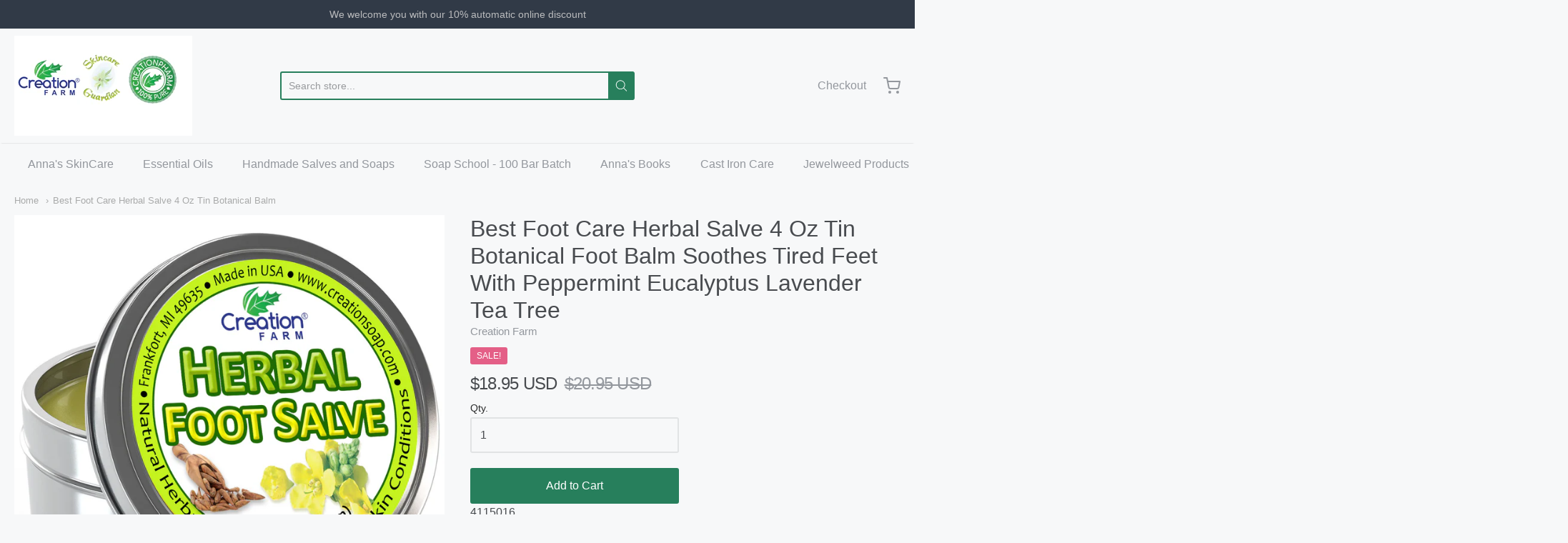

--- FILE ---
content_type: text/html; charset=utf-8
request_url: https://skincareguardian.com/products/best-foot-care-herbal-salve-large-4-oz-tin-of-botanical-foot-balm-mejor-cuidado-de-los-pies-herbal-salve-from-creation-farm
body_size: 52608
content:
<!doctype html>














<!-- Proudly powered by Shopify - https://shopify.com -->

<html class="no-js product best-foot-care-herbal-salve-4-oz-tin-botanical-balm" lang="en">

  <head>
	<script id="pandectes-rules">   /* PANDECTES-GDPR: DO NOT MODIFY AUTO GENERATED CODE OF THIS SCRIPT */      window.PandectesSettings = {"store":{"plan":"basic","theme":"Providence with Installments message","primaryLocale":"en","adminMode":false},"tsPublished":1704775421,"declaration":{"showPurpose":false,"showProvider":false,"declIntroText":"We use cookies to optimize website functionality, analyze the performance, and provide personalized experience to you. Some cookies are essential to make the website operate and function correctly. Those cookies cannot be disabled. In this window you can manage your preference of cookies.","showDateGenerated":true},"language":{"languageMode":"Single","fallbackLanguage":"en","languageDetection":"browser","languagesSupported":[]},"texts":{"managed":{"headerText":{"en":"We respect your privacy"},"consentText":{"en":"This website uses cookies to ensure you get the best experience."},"dismissButtonText":{"en":"Ok"},"linkText":{"en":"Learn more"},"imprintText":{"en":"Imprint"},"preferencesButtonText":{"en":"Preferences"},"allowButtonText":{"en":"Accept"},"denyButtonText":{"en":"Decline"},"leaveSiteButtonText":{"en":"Leave this site"},"cookiePolicyText":{"en":"Cookie policy"},"preferencesPopupTitleText":{"en":"Manage consent preferences"},"preferencesPopupIntroText":{"en":"We use cookies to optimize website functionality, analyze the performance, and provide personalized experience to you. Some cookies are essential to make the website operate and function correctly. Those cookies cannot be disabled. In this window you can manage your preference of cookies."},"preferencesPopupCloseButtonText":{"en":"Close"},"preferencesPopupAcceptAllButtonText":{"en":"Accept all"},"preferencesPopupRejectAllButtonText":{"en":"Reject all"},"preferencesPopupSaveButtonText":{"en":"Save preferences"},"accessSectionTitleText":{"en":"Data portability"},"accessSectionParagraphText":{"en":"You have the right to request access to your data at any time."},"rectificationSectionTitleText":{"en":"Data Rectification"},"rectificationSectionParagraphText":{"en":"You have the right to request your data to be updated whenever you think it is appropriate."},"erasureSectionTitleText":{"en":"Right to be forgotten"},"erasureSectionParagraphText":{"en":"You have the right to ask all your data to be erased. After that, you will no longer be able to access your account."},"declIntroText":{"en":"We use cookies to optimize website functionality, analyze the performance, and provide personalized experience to you. Some cookies are essential to make the website operate and function correctly. Those cookies cannot be disabled. In this window you can manage your preference of cookies."}},"categories":{"strictlyNecessaryCookiesTitleText":{"en":"Strictly necessary cookies"},"functionalityCookiesTitleText":{"en":"Functional cookies"},"performanceCookiesTitleText":{"en":"Performance cookies"},"targetingCookiesTitleText":{"en":"Targeting cookies"},"unclassifiedCookiesTitleText":{"en":"Unclassified cookies"},"strictlyNecessaryCookiesDescriptionText":{"en":"These cookies are essential in order to enable you to move around the website and use its features, such as accessing secure areas of the website. The website cannot function properly without these cookies."},"functionalityCookiesDescriptionText":{"en":"These cookies enable the site to provide enhanced functionality and personalisation. They may be set by us or by third party providers whose services we have added to our pages. If you do not allow these cookies then some or all of these services may not function properly."},"performanceCookiesDescriptionText":{"en":"These cookies enable us to monitor and improve the performance of our website. For example, they allow us to count visits, identify traffic sources and see which parts of the site are most popular."},"targetingCookiesDescriptionText":{"en":"These cookies may be set through our site by our advertising partners. They may be used by those companies to build a profile of your interests and show you relevant adverts on other sites.    They do not store directly personal information, but are based on uniquely identifying your browser and internet device. If you do not allow these cookies, you will experience less targeted advertising."},"unclassifiedCookiesDescriptionText":{"en":"Unclassified cookies are cookies that we are in the process of classifying, together with the providers of individual cookies."}},"auto":{"declName":{"en":"Name"},"declPath":{"en":"Path"},"declType":{"en":"Type"},"declDomain":{"en":"Domain"},"declPurpose":{"en":"Purpose"},"declProvider":{"en":"Provider"},"declRetention":{"en":"Retention"},"declFirstParty":{"en":"First-party"},"declThirdParty":{"en":"Third-party"},"declSeconds":{"en":"seconds"},"declMinutes":{"en":"minutes"},"declHours":{"en":"hours"},"declDays":{"en":"days"},"declMonths":{"en":"months"},"declYears":{"en":"years"},"declSession":{"en":"Session"},"cookiesDetailsText":{"en":"Cookies details"},"preferencesPopupAlwaysAllowedText":{"en":"Always allowed"},"submitButton":{"en":"Submit"},"submittingButton":{"en":"Submitting..."},"cancelButton":{"en":"Cancel"},"guestsSupportInfoText":{"en":"Please login with your customer account to further proceed."},"guestsSupportEmailPlaceholder":{"en":"E-mail address"},"guestsSupportEmailValidationError":{"en":"Email is not valid"},"guestsSupportEmailSuccessTitle":{"en":"Thank you for your request"},"guestsSupportEmailFailureTitle":{"en":"A problem occurred"},"guestsSupportEmailSuccessMessage":{"en":"If you are registered as a customer of this store, you will soon receive an email with instructions on how to proceed."},"guestsSupportEmailFailureMessage":{"en":"Your request was not submitted. Please try again and if problem persists, contact store owner for assistance."},"confirmationSuccessTitle":{"en":"Your request is verified"},"confirmationFailureTitle":{"en":"A problem occurred"},"confirmationSuccessMessage":{"en":"We will soon get back to you as to your request."},"confirmationFailureMessage":{"en":"Your request was not verified. Please try again and if problem persists, contact store owner for assistance"},"consentSectionTitleText":{"en":"Your cookie consent"},"consentSectionNoConsentText":{"en":"You have not consented to the cookies policy of this website."},"consentSectionConsentedText":{"en":"You consented to the cookies policy of this website on"},"consentStatus":{"en":"Consent preference"},"consentDate":{"en":"Consent date"},"consentId":{"en":"Consent ID"},"consentSectionChangeConsentActionText":{"en":"Change consent preference"},"accessSectionGDPRRequestsActionText":{"en":"Data subject requests"},"accessSectionAccountInfoActionText":{"en":"Personal data"},"accessSectionOrdersRecordsActionText":{"en":"Orders"},"accessSectionDownloadReportActionText":{"en":"Request export"},"rectificationCommentPlaceholder":{"en":"Describe what you want to be updated"},"rectificationCommentValidationError":{"en":"Comment is required"},"rectificationSectionEditAccountActionText":{"en":"Request an update"},"erasureSectionRequestDeletionActionText":{"en":"Request personal data deletion"}}},"library":{"previewMode":false,"fadeInTimeout":0,"defaultBlocked":7,"showLink":true,"showImprintLink":false,"enabled":true,"cookie":{"name":"_pandectes_gdpr","expiryDays":365,"secure":true,"domain":""},"dismissOnScroll":false,"dismissOnWindowClick":false,"dismissOnTimeout":false,"palette":{"popup":{"background":"#FFFFFF","backgroundForCalculations":{"a":1,"b":255,"g":255,"r":255},"text":"#000000"},"button":{"background":"transparent","backgroundForCalculations":{"a":1,"b":255,"g":255,"r":255},"text":"#000000","textForCalculation":{"a":1,"b":0,"g":0,"r":0},"border":"#000000"}},"content":{"href":"https://creation-pharm.myshopify.com/policies/privacy-policy","imprintHref":"/","close":"&#10005;","target":"","logo":"<img class=\"cc-banner-logo\" height=\"40\" width=\"40\" src=\"https://cdn.shopify.com/s/files/1/1715/8833/t/12/assets/pandectes-logo.png?v=1704773921\" alt=\"Creation Pharm\" />"},"window":"<div role=\"dialog\" aria-live=\"polite\" aria-label=\"cookieconsent\" aria-describedby=\"cookieconsent:desc\" id=\"pandectes-banner\" class=\"cc-window-wrapper cc-top-wrapper\"><div class=\"pd-cookie-banner-window cc-window {{classes}}\"><!--googleoff: all-->{{children}}<!--googleon: all--></div></div>","compliance":{"opt-in":"<div class=\"cc-compliance cc-highlight\">{{allow}}</div>"},"type":"opt-in","layouts":{"basic":"{{logo}}{{messagelink}}{{compliance}}{{close}}"},"position":"top","theme":"wired","revokable":true,"animateRevokable":false,"revokableReset":false,"revokableLogoUrl":"https://cdn.shopify.com/s/files/1/1715/8833/t/12/assets/pandectes-reopen-logo.png?v=1704773921","revokablePlacement":"bottom-left","revokableMarginHorizontal":15,"revokableMarginVertical":15,"static":false,"autoAttach":true,"hasTransition":true,"blacklistPage":[""]},"geolocation":{"brOnly":false,"caOnly":false,"chOnly":false,"euOnly":false,"jpOnly":false,"thOnly":false,"canadaOnly":false,"globalVisibility":true},"dsr":{"guestsSupport":false,"accessSectionDownloadReportAuto":false},"banner":{"resetTs":1704773920,"extraCss":"        .cc-banner-logo {max-width: 24em!important;}    @media(min-width: 768px) {.cc-window.cc-floating{max-width: 24em!important;width: 24em!important;}}    .cc-message, .cc-header, .cc-logo {text-align: left}    .cc-window-wrapper{z-index: 2147483647;}    .cc-window{z-index: 2147483647;font-family: inherit;}    .cc-header{font-family: inherit;}    .pd-cp-ui{font-family: inherit; background-color: #FFFFFF;color:#000000;}    button.pd-cp-btn, a.pd-cp-btn{}    input + .pd-cp-preferences-slider{background-color: rgba(0, 0, 0, 0.3)}    .pd-cp-scrolling-section::-webkit-scrollbar{background-color: rgba(0, 0, 0, 0.3)}    input:checked + .pd-cp-preferences-slider{background-color: rgba(0, 0, 0, 1)}    .pd-cp-scrolling-section::-webkit-scrollbar-thumb {background-color: rgba(0, 0, 0, 1)}    .pd-cp-ui-close{color:#000000;}    .pd-cp-preferences-slider:before{background-color: #FFFFFF}    .pd-cp-title:before {border-color: #000000!important}    .pd-cp-preferences-slider{background-color:#000000}    .pd-cp-toggle{color:#000000!important}    @media(max-width:699px) {.pd-cp-ui-close-top svg {fill: #000000}}    .pd-cp-toggle:hover,.pd-cp-toggle:visited,.pd-cp-toggle:active{color:#000000!important}    .pd-cookie-banner-window {box-shadow: 0 0 18px rgb(0 0 0 / 20%);}  ","customJavascript":null,"showPoweredBy":false,"hybridStrict":false,"cookiesBlockedByDefault":"7","isActive":true,"implicitSavePreferences":false,"cookieIcon":false,"blockBots":false,"showCookiesDetails":true,"hasTransition":true,"blockingPage":false,"showOnlyLandingPage":false,"leaveSiteUrl":"https://www.google.com","linkRespectStoreLang":false},"cookies":{"0":[{"name":"keep_alive","domain":"creationpharm.biz","path":"/","provider":"Shopify","firstParty":true,"retention":"30 minute(s)","expires":30,"unit":"declMinutes","purpose":{"en":"Used in connection with buyer localization."}},{"name":"secure_customer_sig","domain":"creationpharm.biz","path":"/","provider":"Shopify","firstParty":true,"retention":"1 year(s)","expires":1,"unit":"declYears","purpose":{"en":"Used in connection with customer login."}},{"name":"localization","domain":"creationpharm.biz","path":"/","provider":"Shopify","firstParty":true,"retention":"1 year(s)","expires":1,"unit":"declYears","purpose":{"en":"Shopify store localization"}},{"name":"cart_currency","domain":"creationpharm.biz","path":"/","provider":"Shopify","firstParty":true,"retention":"2 ","expires":2,"unit":"declSession","purpose":{"en":"The cookie is necessary for the secure checkout and payment function on the website. This function is provided by shopify.com."}},{"name":"shopify_pay_redirect","domain":"creationpharm.biz","path":"/","provider":"Shopify","firstParty":true,"retention":"1 hour(s)","expires":1,"unit":"declHours","purpose":{"en":"The cookie is necessary for the secure checkout and payment function on the website. This function is provided by shopify.com."}},{"name":"_cmp_a","domain":".creationpharm.biz","path":"/","provider":"Shopify","firstParty":true,"retention":"1 day(s)","expires":1,"unit":"declSession","purpose":{"en":"Used for managing customer privacy settings."}},{"name":"cookietest","domain":"creationpharm.biz","path":"/","provider":"Shopify","firstParty":true,"retention":"Session","expires":1,"unit":"declSeconds","purpose":{"en":"Used to ensure our systems are working correctly."}},{"name":"_secure_session_id","domain":"creationpharm.biz","path":"/","provider":"Shopify","firstParty":true,"retention":"1 month(s)","expires":1,"unit":"declMonths","purpose":{"en":"Used in connection with navigation through a storefront."}},{"name":"_pandectes_gdpr","domain":".creationpharm.biz","path":"/","provider":"Pandectes","firstParty":true,"retention":"1 year(s)","expires":1,"unit":"declYears","purpose":{"en":"Used for the functionality of the cookies consent banner."}}],"1":[{"name":"locale_bar_accepted","domain":"creationpharm.biz","path":"/","provider":"GrizzlyAppsSRL","firstParty":true,"retention":"Session","expires":-54,"unit":"declYears","purpose":{"en":"This cookie is provided by the app (BEST Currency Converter) and is used to secure the currency chosen by the customer."}},{"name":"_pinterest_ct_ua","domain":".ct.pinterest.com","path":"/","provider":"Pinterest","firstParty":false,"retention":"1 year(s)","expires":1,"unit":"declYears","purpose":{"en":"Used to group actions across pages."}},{"name":"VISITOR_INFO1_LIVE","domain":".youtube.com","path":"/","provider":"Google","firstParty":false,"retention":"6 month(s)","expires":6,"unit":"declMonths","purpose":{"en":"A cookie that YouTube sets that measures your bandwidth to determine whether you get the new player interface or the old."}}],"2":[{"name":"_shopify_y","domain":".creationpharm.biz","path":"/","provider":"Shopify","firstParty":true,"retention":"1 year(s)","expires":1,"unit":"declYears","purpose":{"en":"Shopify analytics."}},{"name":"_shopify_s","domain":".creationpharm.biz","path":"/","provider":"Shopify","firstParty":true,"retention":"30 minute(s)","expires":30,"unit":"declMinutes","purpose":{"en":"Shopify analytics."}},{"name":"_orig_referrer","domain":".creationpharm.biz","path":"/","provider":"Shopify","firstParty":true,"retention":"2 ","expires":2,"unit":"declSession","purpose":{"en":"Tracks landing pages."}},{"name":"_landing_page","domain":".creationpharm.biz","path":"/","provider":"Shopify","firstParty":true,"retention":"2 ","expires":2,"unit":"declSession","purpose":{"en":"Tracks landing pages."}},{"name":"_shopify_sa_t","domain":".creationpharm.biz","path":"/","provider":"Shopify","firstParty":true,"retention":"30 minute(s)","expires":30,"unit":"declMinutes","purpose":{"en":"Shopify analytics relating to marketing & referrals."}},{"name":"_gat","domain":".creationpharm.biz","path":"/","provider":"Google","firstParty":true,"retention":"1 minute(s)","expires":1,"unit":"declMinutes","purpose":{"en":"Cookie is placed by Google Analytics to filter requests from bots."}},{"name":"_shopify_sa_p","domain":".creationpharm.biz","path":"/","provider":"Shopify","firstParty":true,"retention":"30 minute(s)","expires":30,"unit":"declMinutes","purpose":{"en":"Shopify analytics relating to marketing & referrals."}},{"name":"_gid","domain":".creationpharm.biz","path":"/","provider":"Google","firstParty":true,"retention":"1 day(s)","expires":1,"unit":"declSession","purpose":{"en":"Cookie is placed by Google Analytics to count and track pageviews."}},{"name":"_ga","domain":".creationpharm.biz","path":"/","provider":"Google","firstParty":true,"retention":"1 year(s)","expires":1,"unit":"declYears","purpose":{"en":"Cookie is set by Google Analytics with unknown functionality"}},{"name":"__cf_bm","domain":".magisto.com","path":"/","provider":"CloudFlare","firstParty":false,"retention":"30 minute(s)","expires":30,"unit":"declMinutes","purpose":{"en":"Used to manage incoming traffic that matches criteria associated with bots."}},{"name":"_shopify_d","domain":"biz","path":"/","provider":"Shopify","firstParty":false,"retention":"Session","expires":1,"unit":"declSeconds","purpose":{"en":"Shopify analytics."}},{"name":"_shopify_d","domain":"creationpharm.biz","path":"/","provider":"Shopify","firstParty":true,"retention":"Session","expires":1,"unit":"declSeconds","purpose":{"en":"Shopify analytics."}},{"name":"_boomr_clss","domain":"https://creationpharm.biz","path":"/","provider":"Shopify","firstParty":true,"retention":"Persistent","expires":1,"unit":"declYears","purpose":{"en":"Used to monitor and optimize the performance of Shopify stores."}},{"name":"_ga_C1QY2MQRXP","domain":".creationpharm.biz","path":"/","provider":"Google","firstParty":true,"retention":"1 year(s)","expires":1,"unit":"declYears","purpose":{"en":""}},{"name":"_ga_SBG0NYWYGB","domain":".creationpharm.biz","path":"/","provider":"Google","firstParty":true,"retention":"1 year(s)","expires":1,"unit":"declYears","purpose":{"en":""}}],"4":[{"name":"_gcl_au","domain":".creationpharm.biz","path":"/","provider":"Google","firstParty":true,"retention":"3 month(s)","expires":3,"unit":"declMonths","purpose":{"en":"Cookie is placed by Google Tag Manager to track conversions."}},{"name":"_pin_unauth","domain":".creationpharm.biz","path":"/","provider":"Pinterest","firstParty":true,"retention":"1 year(s)","expires":1,"unit":"declYears","purpose":{"en":"Used to group actions for users who cannot be identified by Pinterest."}},{"name":"wpm-domain-test","domain":"biz","path":"/","provider":"Shopify","firstParty":false,"retention":"Session","expires":1,"unit":"declSeconds","purpose":{"en":"Used to test the storage of parameters about products added to the cart or payment currency"}},{"name":"_fbp","domain":".creationpharm.biz","path":"/","provider":"Facebook","firstParty":true,"retention":"3 month(s)","expires":3,"unit":"declMonths","purpose":{"en":"Cookie is placed by Facebook to track visits across websites."}},{"name":"test_cookie","domain":".doubleclick.net","path":"/","provider":"Google","firstParty":false,"retention":"15 minute(s)","expires":15,"unit":"declMinutes","purpose":{"en":"To measure the visitors’ actions after they click through from an advert. Expires after each visit."}},{"name":"IDE","domain":".doubleclick.net","path":"/","provider":"Google","firstParty":false,"retention":"1 year(s)","expires":1,"unit":"declYears","purpose":{"en":"To measure the visitors’ actions after they click through from an advert. Expires after 1 year."}},{"name":"wpm-domain-test","domain":"creationpharm.biz","path":"/","provider":"Shopify","firstParty":true,"retention":"Session","expires":1,"unit":"declSeconds","purpose":{"en":"Used to test the storage of parameters about products added to the cart or payment currency"}},{"name":"lastExternalReferrerTime","domain":"https://creationpharm.biz","path":"/","provider":"Facebook","firstParty":true,"retention":"Persistent","expires":1,"unit":"declYears","purpose":{"en":"Contains the timestamp of the last update of the lastExternalReferrer cookie."}},{"name":"lastExternalReferrer","domain":"https://creationpharm.biz","path":"/","provider":"Facebook","firstParty":true,"retention":"Persistent","expires":1,"unit":"declYears","purpose":{"en":"Detects how the user reached the website by registering their last URL-address."}},{"name":"YSC","domain":".youtube.com","path":"/","provider":"Google","firstParty":false,"retention":"Session","expires":-54,"unit":"declYears","purpose":{"en":"Registers a unique ID to keep statistics of what videos from YouTube the user has seen."}}],"8":[{"name":"currency","domain":".creationpharm.biz","path":"/","provider":"Unknown","firstParty":true,"retention":"1 year(s)","expires":1,"unit":"declYears","purpose":{"en":""}},{"name":"ar_debug","domain":".pinterest.com","path":"/","provider":"Unknown","firstParty":false,"retention":"1 year(s)","expires":1,"unit":"declYears","purpose":{"en":""}},{"name":"modernizr","domain":"https://creationpharm.biz","path":"/","provider":"Unknown","firstParty":true,"retention":"Session","expires":1,"unit":"declYears","purpose":{"en":""}},{"name":"bugsnag-anonymous-id","domain":"https://pay.shopify.com","path":"/","provider":"Unknown","firstParty":false,"retention":"Persistent","expires":1,"unit":"declYears","purpose":{"en":""}},{"name":"is_eu","domain":"https://creationpharm.biz","path":"/","provider":"Unknown","firstParty":true,"retention":"Session","expires":1,"unit":"declYears","purpose":{"en":""}},{"name":"modernizr","domain":"https://creationpharm.biz","path":"/","provider":"Unknown","firstParty":true,"retention":"Persistent","expires":1,"unit":"declYears","purpose":{"en":""}},{"name":"local-storage-test","domain":"https://creationpharm.biz","path":"/","provider":"Unknown","firstParty":true,"retention":"Persistent","expires":1,"unit":"declYears","purpose":{"en":""}},{"name":"yt-remote-cast-installed","domain":"https://www.youtube.com","path":"/","provider":"Unknown","firstParty":false,"retention":"Session","expires":1,"unit":"declYears","purpose":{"en":""}},{"name":"yt-remote-session-name","domain":"https://www.youtube.com","path":"/","provider":"Unknown","firstParty":false,"retention":"Session","expires":1,"unit":"declYears","purpose":{"en":""}},{"name":"yt-remote-device-id","domain":"https://www.youtube.com","path":"/","provider":"Unknown","firstParty":false,"retention":"Persistent","expires":1,"unit":"declYears","purpose":{"en":""}},{"name":"ytidb::LAST_RESULT_ENTRY_KEY","domain":"https://www.youtube.com","path":"/","provider":"Unknown","firstParty":false,"retention":"Persistent","expires":1,"unit":"declYears","purpose":{"en":""}},{"name":"yt-remote-session-app","domain":"https://www.youtube.com","path":"/","provider":"Unknown","firstParty":false,"retention":"Session","expires":1,"unit":"declYears","purpose":{"en":""}},{"name":"yt-remote-connected-devices","domain":"https://www.youtube.com","path":"/","provider":"Unknown","firstParty":false,"retention":"Persistent","expires":1,"unit":"declYears","purpose":{"en":""}},{"name":"yt-remote-cast-available","domain":"https://www.youtube.com","path":"/","provider":"Unknown","firstParty":false,"retention":"Session","expires":1,"unit":"declYears","purpose":{"en":""}},{"name":"yt-remote-fast-check-period","domain":"https://www.youtube.com","path":"/","provider":"Unknown","firstParty":false,"retention":"Session","expires":1,"unit":"declYears","purpose":{"en":""}},{"name":"__sak","domain":"https://www.youtube.com","path":"/","provider":"Unknown","firstParty":false,"retention":"Persistent","expires":1,"unit":"declYears","purpose":{"en":""}},{"name":"__sak","domain":"https://www.youtube.com","path":"/","provider":"Unknown","firstParty":false,"retention":"Session","expires":1,"unit":"declYears","purpose":{"en":""}}]},"blocker":{"isActive":false,"googleConsentMode":{"id":"","analyticsId":"","isActive":false,"adStorageCategory":4,"analyticsStorageCategory":2,"personalizationStorageCategory":1,"functionalityStorageCategory":1,"customEvent":true,"securityStorageCategory":0,"redactData":true,"urlPassthrough":false,"dataLayerProperty":"dataLayer"},"facebookPixel":{"id":"","isActive":false,"ldu":false},"rakuten":{"isActive":false,"cmp":false,"ccpa":false},"gpcIsActive":false,"defaultBlocked":7,"patterns":{"whiteList":[],"blackList":{"1":[],"2":[],"4":[],"8":[]},"iframesWhiteList":[],"iframesBlackList":{"1":[],"2":[],"4":[],"8":[]},"beaconsWhiteList":[],"beaconsBlackList":{"1":[],"2":[],"4":[],"8":[]}}}}      !function(){"use strict";window.PandectesRules=window.PandectesRules||{},window.PandectesRules.manualBlacklist={1:[],2:[],4:[]},window.PandectesRules.blacklistedIFrames={1:[],2:[],4:[]},window.PandectesRules.blacklistedCss={1:[],2:[],4:[]},window.PandectesRules.blacklistedBeacons={1:[],2:[],4:[]};var e="javascript/blocked",t="_pandectes_gdpr";function n(e){return new RegExp(e.replace(/[/\\.+?$()]/g,"\\$&").replace("*","(.*)"))}var r=function(e){try{return JSON.parse(e)}catch(e){return!1}},a=function(e){var t=arguments.length>1&&void 0!==arguments[1]?arguments[1]:"log",n=new URLSearchParams(window.location.search);n.get("log")&&console[t]("PandectesRules: ".concat(e))};function i(e,t){var n=Object.keys(e);if(Object.getOwnPropertySymbols){var r=Object.getOwnPropertySymbols(e);t&&(r=r.filter((function(t){return Object.getOwnPropertyDescriptor(e,t).enumerable}))),n.push.apply(n,r)}return n}function s(e){for(var t=1;t<arguments.length;t++){var n=null!=arguments[t]?arguments[t]:{};t%2?i(Object(n),!0).forEach((function(t){o(e,t,n[t])})):Object.getOwnPropertyDescriptors?Object.defineProperties(e,Object.getOwnPropertyDescriptors(n)):i(Object(n)).forEach((function(t){Object.defineProperty(e,t,Object.getOwnPropertyDescriptor(n,t))}))}return e}function o(e,t,n){return t in e?Object.defineProperty(e,t,{value:n,enumerable:!0,configurable:!0,writable:!0}):e[t]=n,e}function c(e,t){return function(e){if(Array.isArray(e))return e}(e)||function(e,t){var n=null==e?null:"undefined"!=typeof Symbol&&e[Symbol.iterator]||e["@@iterator"];if(null==n)return;var r,a,i=[],s=!0,o=!1;try{for(n=n.call(e);!(s=(r=n.next()).done)&&(i.push(r.value),!t||i.length!==t);s=!0);}catch(e){o=!0,a=e}finally{try{s||null==n.return||n.return()}finally{if(o)throw a}}return i}(e,t)||u(e,t)||function(){throw new TypeError("Invalid attempt to destructure non-iterable instance.\nIn order to be iterable, non-array objects must have a [Symbol.iterator]() method.")}()}function l(e){return function(e){if(Array.isArray(e))return d(e)}(e)||function(e){if("undefined"!=typeof Symbol&&null!=e[Symbol.iterator]||null!=e["@@iterator"])return Array.from(e)}(e)||u(e)||function(){throw new TypeError("Invalid attempt to spread non-iterable instance.\nIn order to be iterable, non-array objects must have a [Symbol.iterator]() method.")}()}function u(e,t){if(e){if("string"==typeof e)return d(e,t);var n=Object.prototype.toString.call(e).slice(8,-1);return"Object"===n&&e.constructor&&(n=e.constructor.name),"Map"===n||"Set"===n?Array.from(e):"Arguments"===n||/^(?:Ui|I)nt(?:8|16|32)(?:Clamped)?Array$/.test(n)?d(e,t):void 0}}function d(e,t){(null==t||t>e.length)&&(t=e.length);for(var n=0,r=new Array(t);n<t;n++)r[n]=e[n];return r}var f=!(void 0===window.dataLayer||!Array.isArray(window.dataLayer)||!window.dataLayer.some((function(e){return"pandectes_full_scan"===e.event})));a("userAgent -> ".concat(window.navigator.userAgent.substring(0,50)));var p=function(){var e,n=arguments.length>0&&void 0!==arguments[0]?arguments[0]:t,a="; "+document.cookie,i=a.split("; "+n+"=");if(i.length<2)e={};else{var s=i.pop(),o=s.split(";");e=window.atob(o.shift())}var c=r(e);return!1!==c?c:e}(),g=window.PandectesSettings,y=g.banner.isActive,h=g.blocker.defaultBlocked,m=p&&null!==p.preferences&&void 0!==p.preferences?p.preferences:null,v=f?0:y?null===m?h:m:0,w={1:0==(1&v),2:0==(2&v),4:0==(4&v)},b=window.PandectesSettings.blocker.patterns,k=b.blackList,L=b.whiteList,S=b.iframesBlackList,P=b.iframesWhiteList,A=b.beaconsBlackList,C=b.beaconsWhiteList,_={blackList:[],whiteList:[],iframesBlackList:{1:[],2:[],4:[],8:[]},iframesWhiteList:[],beaconsBlackList:{1:[],2:[],4:[],8:[]},beaconsWhiteList:[]};[1,2,4].map((function(e){var t;w[e]||((t=_.blackList).push.apply(t,l(k[e].length?k[e].map(n):[])),_.iframesBlackList[e]=S[e].length?S[e].map(n):[],_.beaconsBlackList[e]=A[e].length?A[e].map(n):[])})),_.whiteList=L.length?L.map(n):[],_.iframesWhiteList=P.length?P.map(n):[],_.beaconsWhiteList=C.length?C.map(n):[];var B={scripts:[],iframes:{1:[],2:[],4:[]},beacons:{1:[],2:[],4:[]},css:{1:[],2:[],4:[]}},E=function(t,n){return t&&(!n||n!==e)&&(!_.blackList||_.blackList.some((function(e){return e.test(t)})))&&(!_.whiteList||_.whiteList.every((function(e){return!e.test(t)})))},O=function(e){var t=e.getAttribute("src");return _.blackList&&_.blackList.every((function(e){return!e.test(t)}))||_.whiteList&&_.whiteList.some((function(e){return e.test(t)}))},I=function(e,t){var n=_.iframesBlackList[t],r=_.iframesWhiteList;return e&&(!n||n.some((function(t){return t.test(e)})))&&(!r||r.every((function(t){return!t.test(e)})))},j=function(e,t){var n=_.beaconsBlackList[t],r=_.beaconsWhiteList;return e&&(!n||n.some((function(t){return t.test(e)})))&&(!r||r.every((function(t){return!t.test(e)})))},R=new MutationObserver((function(e){for(var t=0;t<e.length;t++)for(var n=e[t].addedNodes,r=0;r<n.length;r++){var a=n[r],i=a.dataset&&a.dataset.cookiecategory;if(1===a.nodeType&&"LINK"===a.tagName){var s=a.dataset&&a.dataset.href;if(s&&i)switch(i){case"functionality":case"C0001":B.css[1].push(s);break;case"performance":case"C0002":B.css[2].push(s);break;case"targeting":case"C0003":B.css[4].push(s)}}}})),T=new MutationObserver((function(t){for(var n=0;n<t.length;n++)for(var r=t[n].addedNodes,a=function(t){var n=r[t],a=n.src||n.dataset&&n.dataset.src,i=n.dataset&&n.dataset.cookiecategory;if(1===n.nodeType&&"IFRAME"===n.tagName){if(a){var s=!1;I(a,1)||"functionality"===i||"C0001"===i?(s=!0,B.iframes[1].push(a)):I(a,2)||"performance"===i||"C0002"===i?(s=!0,B.iframes[2].push(a)):(I(a,4)||"targeting"===i||"C0003"===i)&&(s=!0,B.iframes[4].push(a)),s&&(n.removeAttribute("src"),n.setAttribute("data-src",a))}}else if(1===n.nodeType&&"IMG"===n.tagName){if(a){var o=!1;j(a,1)?(o=!0,B.beacons[1].push(a)):j(a,2)?(o=!0,B.beacons[2].push(a)):j(a,4)&&(o=!0,B.beacons[4].push(a)),o&&(n.removeAttribute("src"),n.setAttribute("data-src",a))}}else if(1===n.nodeType&&"LINK"===n.tagName){var c=n.dataset&&n.dataset.href;if(c&&i)switch(i){case"functionality":case"C0001":B.css[1].push(c);break;case"performance":case"C0002":B.css[2].push(c);break;case"targeting":case"C0003":B.css[4].push(c)}}else if(1===n.nodeType&&"SCRIPT"===n.tagName){var l=n.type,u=!1;if(E(a,l))u=!0;else if(a&&i)switch(i){case"functionality":case"C0001":u=!0,window.PandectesRules.manualBlacklist[1].push(a);break;case"performance":case"C0002":u=!0,window.PandectesRules.manualBlacklist[2].push(a);break;case"targeting":case"C0003":u=!0,window.PandectesRules.manualBlacklist[4].push(a)}if(u){B.scripts.push([n,l]),n.type=e;n.addEventListener("beforescriptexecute",(function t(r){n.getAttribute("type")===e&&r.preventDefault(),n.removeEventListener("beforescriptexecute",t)})),n.parentElement&&n.parentElement.removeChild(n)}}},i=0;i<r.length;i++)a(i)})),x=document.createElement,N={src:Object.getOwnPropertyDescriptor(HTMLScriptElement.prototype,"src"),type:Object.getOwnPropertyDescriptor(HTMLScriptElement.prototype,"type")};window.PandectesRules.unblockCss=function(e){var t=B.css[e]||[];t.length&&a("Unblocking CSS for ".concat(e)),t.forEach((function(e){var t=document.querySelector('link[data-href^="'.concat(e,'"]'));t.removeAttribute("data-href"),t.href=e})),B.css[e]=[]},window.PandectesRules.unblockIFrames=function(e){var t=B.iframes[e]||[];t.length&&a("Unblocking IFrames for ".concat(e)),_.iframesBlackList[e]=[],t.forEach((function(e){var t=document.querySelector('iframe[data-src^="'.concat(e,'"]'));t.removeAttribute("data-src"),t.src=e})),B.iframes[e]=[]},window.PandectesRules.unblockBeacons=function(e){var t=B.beacons[e]||[];t.length&&a("Unblocking Beacons for ".concat(e)),_.beaconsBlackList[e]=[],t.forEach((function(e){var t=document.querySelector('img[data-src^="'.concat(e,'"]'));t.removeAttribute("data-src"),t.src=e})),B.beacons[e]=[]},window.PandectesRules.unblockInlineScripts=function(e){var t=1===e?"functionality":2===e?"performance":"targeting";document.querySelectorAll('script[type="javascript/blocked"][data-cookiecategory="'.concat(t,'"]')).forEach((function(e){var t=e.textContent;e.parentNode.removeChild(e);var n=document.createElement("script");n.type="text/javascript",n.textContent=t,document.body.appendChild(n)}))},window.PandectesRules.unblock=function(t){t.length<1?(_.blackList=[],_.whiteList=[],_.iframesBlackList=[],_.iframesWhiteList=[]):(_.blackList&&(_.blackList=_.blackList.filter((function(e){return t.every((function(t){return"string"==typeof t?!e.test(t):t instanceof RegExp?e.toString()!==t.toString():void 0}))}))),_.whiteList&&(_.whiteList=[].concat(l(_.whiteList),l(t.map((function(e){if("string"==typeof e){var t=".*"+n(e)+".*";if(_.whiteList.every((function(e){return e.toString()!==t.toString()})))return new RegExp(t)}else if(e instanceof RegExp&&_.whiteList.every((function(t){return t.toString()!==e.toString()})))return e;return null})).filter(Boolean)))));for(var r=document.querySelectorAll('script[type="'.concat(e,'"]')),i=0;i<r.length;i++){var s=r[i];O(s)&&(B.scripts.push([s,"application/javascript"]),s.parentElement.removeChild(s))}var o=0;l(B.scripts).forEach((function(e,t){var n=c(e,2),r=n[0],a=n[1];if(O(r)){for(var i=document.createElement("script"),s=0;s<r.attributes.length;s++){var l=r.attributes[s];"src"!==l.name&&"type"!==l.name&&i.setAttribute(l.name,r.attributes[s].value)}i.setAttribute("src",r.src),i.setAttribute("type",a||"application/javascript"),document.head.appendChild(i),B.scripts.splice(t-o,1),o++}})),0==_.blackList.length&&0===_.iframesBlackList[1].length&&0===_.iframesBlackList[2].length&&0===_.iframesBlackList[4].length&&0===_.beaconsBlackList[1].length&&0===_.beaconsBlackList[2].length&&0===_.beaconsBlackList[4].length&&(a("Disconnecting observers"),T.disconnect(),R.disconnect())};var M,D,W=window.PandectesSettings.store.adminMode,z=window.PandectesSettings.blocker;M=function(){!function(){var e=window.Shopify.trackingConsent;try{var t=W&&!window.Shopify.AdminBarInjector,n={preferences:0==(1&v)||f||t,analytics:0==(2&v)||f||t,marketing:0==(4&v)||f||t};e.firstPartyMarketingAllowed()===n.marketing&&e.analyticsProcessingAllowed()===n.analytics&&e.preferencesProcessingAllowed()===n.preferences||e.setTrackingConsent(n,(function(e){e&&e.error?a("Shopify.customerPrivacy API - failed to setTrackingConsent"):a("Shopify.customerPrivacy API - setTrackingConsent(".concat(JSON.stringify(n),")"))}))}catch(e){a("Shopify.customerPrivacy API - exception")}}(),function(){var e=window.Shopify.trackingConsent,t=e.currentVisitorConsent();if(z.gpcIsActive&&"CCPA"===e.getRegulation()&&"no"===t.gpc&&"yes"!==t.sale_of_data){var n={sale_of_data:!1};e.setTrackingConsent(n,(function(e){e&&e.error?a("Shopify.customerPrivacy API - failed to setTrackingConsent({".concat(JSON.stringify(n),")")):a("Shopify.customerPrivacy API - setTrackingConsent(".concat(JSON.stringify(n),")"))}))}}()},D=null,window.Shopify&&window.Shopify.loadFeatures&&window.Shopify.trackingConsent?M():D=setInterval((function(){window.Shopify&&window.Shopify.loadFeatures&&(clearInterval(D),window.Shopify.loadFeatures([{name:"consent-tracking-api",version:"0.1"}],(function(e){e?a("Shopify.customerPrivacy API - failed to load"):(a("Shopify.customerPrivacy API - loaded"),M())})))}),10);var F=window.PandectesSettings,U=F.banner.isActive,q=F.blocker.googleConsentMode,J=q.isActive,H=q.customEvent,$=q.redactData,G=q.urlPassthrough,K=q.adStorageCategory,V=q.analyticsStorageCategory,Y=q.functionalityStorageCategory,Q=q.personalizationStorageCategory,X=q.securityStorageCategory,Z=q.dataLayerProperty,ee=void 0===Z?"dataLayer":Z;function te(){window[ee].push(arguments)}window[ee]=window[ee]||[];var ne,re,ae={hasInitialized:!1,ads_data_redaction:!1,url_passthrough:!1,data_layer_property:"dataLayer",storage:{ad_storage:"granted",ad_user_data:"granted",ad_personalization:"granted",analytics_storage:"granted",functionality_storage:"granted",personalization_storage:"granted",security_storage:"granted",wait_for_update:500}};if(U&&J){var ie=0==(v&K)?"granted":"denied",se=0==(v&V)?"granted":"denied",oe=0==(v&Y)?"granted":"denied",ce=0==(v&Q)?"granted":"denied",le=0==(v&X)?"granted":"denied";ae.hasInitialized=!0,ae.ads_data_redaction="denied"===ie&&$,ae.url_passthrough=G,ae.storage.ad_storage=ie,ae.storage.ad_user_data=ie,ae.storage.ad_personalization=ie,ae.storage.analytics_storage=se,ae.storage.functionality_storage=oe,ae.storage.personalization_storage=ce,ae.storage.security_storage=le,ae.data_layer_property=ee||"dataLayer",ae.ads_data_redaction&&te("set","ads_data_redaction",ae.ads_data_redaction),ae.url_passthrough&&te("set","url_passthrough",ae.url_passthrough),te("consent","default",ae.storage),a("Google consent mode initialized")}U&&H&&(re=7===(ne=v)?"deny":0===ne?"allow":"mixed",window[ee].push({event:"Pandectes_Consent_Update",pandectes_status:re,pandectes_categories:{C0000:"allow",C0001:w[1]?"allow":"deny",C0002:w[2]?"allow":"deny",C0003:w[4]?"allow":"deny"}}),a("PandectesCustomEvent pushed to the dataLayer")),window.PandectesRules.gcm=ae;var ue=window.PandectesSettings,de=ue.banner.isActive,fe=ue.blocker.isActive;a("Blocker -> "+(fe?"Active":"Inactive")),a("Banner -> "+(de?"Active":"Inactive")),a("ActualPrefs -> "+v);var pe=null===m&&/\/checkouts\//.test(window.location.pathname);0!==v&&!1===f&&fe&&!pe?(a("Blocker will execute"),document.createElement=function(){for(var t=arguments.length,n=new Array(t),r=0;r<t;r++)n[r]=arguments[r];if("script"!==n[0].toLowerCase())return x.bind?x.bind(document).apply(void 0,n):x;var a=x.bind(document).apply(void 0,n);try{Object.defineProperties(a,{src:s(s({},N.src),{},{set:function(t){E(t,a.type)&&N.type.set.call(this,e),N.src.set.call(this,t)}}),type:s(s({},N.type),{},{get:function(){var t=N.type.get.call(this);return t===e||E(this.src,t)?null:t},set:function(t){var n=E(a.src,a.type)?e:t;N.type.set.call(this,n)}})}),a.setAttribute=function(t,n){if("type"===t){var r=E(a.src,a.type)?e:n;N.type.set.call(a,r)}else"src"===t?(E(n,a.type)&&N.type.set.call(a,e),N.src.set.call(a,n)):HTMLScriptElement.prototype.setAttribute.call(a,t,n)}}catch(e){console.warn("Yett: unable to prevent script execution for script src ",a.src,".\n",'A likely cause would be because you are using a third-party browser extension that monkey patches the "document.createElement" function.')}return a},T.observe(document.documentElement,{childList:!0,subtree:!0}),R.observe(document.documentElement,{childList:!0,subtree:!0})):a("Blocker will not execute")}();
</script>

    <meta charset="utf-8">
<meta http-equiv="X-UA-Compatible" content="IE=edge,chrome=1">
<meta name="viewport" content="width=device-width, initial-scale=1">

<link rel="canonical" href="https://creationpharm.biz/products/best-foot-care-herbal-salve-large-4-oz-tin-of-botanical-foot-balm-mejor-cuidado-de-los-pies-herbal-salve-from-creation-farm">


  <link rel="shortcut icon" href="//skincareguardian.com/cdn/shop/files/CF-round-Logo-png-1200px_32x32.png?v=1704467338" type="image/png">











<title>Best Foot Care Herbal Salve 4 Oz Tin Botanical Balm | Creation Pharm</title>




  <meta name="description" content="Experience cooling, soothing relief with Best Foot Care Herbal Salve, a 4 oz botanical balm infused with peppermint, eucalyptus, lavender and tea tree.">


    <meta property="og:site_name" content="Creation Pharm">


  <meta property="og:type" content="product">
  <meta property="og:title" content="Best Foot Care Herbal Salve 4 Oz Tin Botanical Foot Balm Soothes Tired Feet With Peppermint Eucalyptus Lavender Tea Tree">
  <meta property="og:url" content="https://creationpharm.biz/products/best-foot-care-herbal-salve-large-4-oz-tin-of-botanical-foot-balm-mejor-cuidado-de-los-pies-herbal-salve-from-creation-farm">
  <meta property="og:description" content="
Best Foot Care Herbal Salve is a large 4 oz tin of botanical foot balm designed to soothe tired feet with a plant-powered approach. This handcrafted salve combines peppermint cooling with a comforting herbal blend for daily relief and soft, nourished skin. Key Features &amp; Design
 
Size: 4 oz tin — generous, long-lasting use and easy portability. 
Botanical formula: Active herbal lineup includes Mullein, Plantain, Jewelweed, Red Clover, Sheeps Sorrel, St. John’s Wort, Calendula, Arnica, Yarrow, Heal-all; with Lavender, Tea Tree, Peppermint, Eucalyptus, Marjoram and Sweet Orange. 
Aromatics: Peppermint provides an instant cooling sensation; the aroma of eucalyptus, lavender, tea tree, and sweet orange lingers softly throughout the day. 
Craftsmanship: Simple, small-batch infusion of botanicals grown by certified natural means at Creation Farm. 
Versatility: Originally designed for feet, but gentle enough for use on other areas of the body as needed.
 Performance / Benefits
Experience soothing, comforting care for your skin. The salve helps relieve minor discomfort and dry, tired skin while delivering a refreshing cooling sensation from peppermint. With a blend of nourishing botanicals, it moisturizes and supports skin health, making it easy to incorporate into your daily routine—morning and night—to keep skin hydrated and feet feeling refreshed all day.
">
  
    <meta property="og:image" content="http://skincareguardian.com/cdn/shop/products/FOOT-SALVE--tin-pic_1200x630.jpg?v=1713581693">
    <meta property="og:image:secure_url" content="https://skincareguardian.com/cdn/shop/products/FOOT-SALVE--tin-pic_1200x630.jpg?v=1713581693">
    <meta property="og:image:width" content="1200"/>
    <meta property="og:image:height" content="630"/>
  
  <meta property="og:price:amount" content="18.95">
  <meta property="og:price:currency" content="USD">



  <meta name="twitter:card" content="summary">





  <meta name="twitter:title" content="Best Foot Care Herbal Salve 4 Oz Tin Botanical Foot Balm Soothes Tired Feet With Peppermint Eucalyptus Lavender Tea Tree">
  <meta name="twitter:description" content="
Best Foot Care Herbal Salve is a large 4 oz tin of botanical foot balm designed to soothe tired feet with a plant-powered approach. This handcrafted salve combines peppermint cooling with a comfortin">
  <meta name="twitter:image" content="https://skincareguardian.com/cdn/shop/products/FOOT-SALVE--tin-pic_1200x630.jpg?v=1713581693">
  <meta name="twitter:image:width" content="1024">
  <meta name="twitter:image:height" content="1024">


    







<link rel="preload" as="font" href="//skincareguardian.com/cdn/fonts/pacifico/pacifico_n4.70d15be9aa2255257fe626d87fbc1ed38436b047.woff2" type="font/woff2" crossorigin="anonymous"/>















<link rel="preload" as="font" href="" type="font/woff2" crossorigin="anonymous"/>


  <link rel="preload" as="font" href="" type="font/woff2" crossorigin="anonymous"/>



  <link rel="preload" as="font" href="" type="font/woff2" crossorigin="anonymous"/>



  <link rel="preload" as="font" href="" type="font/woff2" crossorigin="anonymous"/>










<link rel="preload" as="font" href="" type="font/woff2" crossorigin="anonymous"/>


  <link rel="preload" as="font" href="" type="font/woff2" crossorigin="anonymous"/>



  <link rel="preload" as="font" href="" type="font/woff2" crossorigin="anonymous"/>



  <link rel="preload" as="font" href="" type="font/woff2" crossorigin="anonymous"/>



    <script>!function(){window.ZipifyPages=window.ZipifyPages||{},window.ZipifyPages.analytics={},window.ZipifyPages.currency="USD",window.ZipifyPages.shopDomain="creation-pharm.myshopify.com",window.ZipifyPages.moneyFormat="${{amount}}",window.ZipifyPages.shopifyOptionsSelector=true,window.ZipifyPages.unitPriceEnabled=false,window.ZipifyPages.alternativeAnalyticsLoading=true,window.ZipifyPages.integrations="".split(","),window.ZipifyPages.crmUrl="https://crms.zipify.com",window.ZipifyPages.isPagesEntity=false,window.ZipifyPages.translations={soldOut:"Sold Out",unavailable:"Unavailable"},window.ZipifyPages.routes={root:"\/",cart:{index:"\/cart",add:"\/cart\/add",change:"\/cart\/change",clear:"\/cart\/clear",update:"\/cart\/update"}};window.ZipifyPages.eventsSubscriptions=[],window.ZipifyPages.on=function(i,a){window.ZipifyPages.eventsSubscriptions.push([i,a])}}();</script><script>(() => {
(()=>{class g{constructor(t={}){this.defaultConfig={sectionIds:[],rootMargin:"0px",onSectionViewed:()=>{},onSectionInteracted:()=>{},minViewTime:500,minVisiblePercentage:30,interactiveSelector:'a, button, input, select, textarea, [role="button"], [tabindex]:not([tabindex="-1"])'},this.config={...this.defaultConfig,...t},this.viewedSections=new Set,this.observer=null,this.viewTimers=new Map,this.init()}init(){document.readyState==="loading"?document.addEventListener("DOMContentLoaded",this.setup.bind(this)):this.setup()}setup(){this.setupObserver(),this.setupGlobalClickTracking()}setupObserver(){const t={root:null,rootMargin:this.config.rootMargin,threshold:[0,.1,.2,.3,.4,.5,.6,.7,.8,.9,1]};this.observer=new IntersectionObserver(e=>{e.forEach(i=>{this.calculateVisibility(i)?this.handleSectionVisible(i.target):this.handleSectionHidden(i.target)})},t),this.config.sectionIds.forEach(e=>{const i=document.getElementById(e);i&&this.observer.observe(i)})}calculateVisibility(t){const e=window.innerHeight,i=window.innerWidth,n=e*i,o=t.boundingClientRect,s=Math.max(0,o.top),c=Math.min(e,o.bottom),d=Math.max(0,o.left),a=Math.min(i,o.right),r=Math.max(0,c-s),l=Math.max(0,a-d)*r,m=n>0?l/n*100:0,h=o.width*o.height,p=h>0?l/h*100:0,S=m>=this.config.minVisiblePercentage,b=p>=80;return S||b}isSectionViewed(t){return this.viewedSections.has(Number(t))}setupGlobalClickTracking(){document.addEventListener("click",t=>{const e=this.findParentTrackedSection(t.target);if(e){const i=this.findInteractiveElement(t.target,e.el);i&&(this.isSectionViewed(e.id)||this.trackSectionView(e.id),this.trackSectionInteract(e.id,i,t))}})}findParentTrackedSection(t){let e=t;for(;e&&e!==document.body;){const i=e.id||e.dataset.zpSectionId,n=i?parseInt(i,10):null;if(n&&!isNaN(n)&&this.config.sectionIds.includes(n))return{el:e,id:n};e=e.parentElement}return null}findInteractiveElement(t,e){let i=t;for(;i&&i!==e;){if(i.matches(this.config.interactiveSelector))return i;i=i.parentElement}return null}trackSectionView(t){this.viewedSections.add(Number(t)),this.config.onSectionViewed(t)}trackSectionInteract(t,e,i){this.config.onSectionInteracted(t,e,i)}handleSectionVisible(t){const e=t.id,i=setTimeout(()=>{this.isSectionViewed(e)||this.trackSectionView(e)},this.config.minViewTime);this.viewTimers.set(e,i)}handleSectionHidden(t){const e=t.id;this.viewTimers.has(e)&&(clearTimeout(this.viewTimers.get(e)),this.viewTimers.delete(e))}addSection(t){if(!this.config.sectionIds.includes(t)){this.config.sectionIds.push(t);const e=document.getElementById(t);e&&this.observer&&this.observer.observe(e)}}}class f{constructor(){this.sectionTracker=new g({onSectionViewed:this.onSectionViewed.bind(this),onSectionInteracted:this.onSectionInteracted.bind(this)}),this.runningSplitTests=[]}getCookie(t){const e=document.cookie.match(new RegExp(`(?:^|; )${t}=([^;]*)`));return e?decodeURIComponent(e[1]):null}setCookie(t,e){let i=`${t}=${encodeURIComponent(e)}; path=/; SameSite=Lax`;location.protocol==="https:"&&(i+="; Secure");const n=new Date;n.setTime(n.getTime()+365*24*60*60*1e3),i+=`; expires=${n.toUTCString()}`,document.cookie=i}pickByWeight(t){const e=Object.entries(t).map(([o,s])=>[Number(o),s]),i=e.reduce((o,[,s])=>o+s,0);let n=Math.random()*i;for(const[o,s]of e){if(n<s)return o;n-=s}return e[e.length-1][0]}render(t){const e=t.blocks,i=t.test,n=i.id,o=`zpSectionSplitTest${n}`;let s=Number(this.getCookie(o));e.some(r=>r.id===s)||(s=this.pickByWeight(i.distribution),this.setCookie(o,s));const c=e.find(r=>r.id===s),d=`sectionSplitTest${c.id}`,a=document.querySelector(`template[data-id="${d}"]`);if(!a){console.error(`Template for split test ${c.id} not found`);return}document.currentScript.parentNode.insertBefore(a.content.cloneNode(!0),document.currentScript),this.runningSplitTests.push({id:n,block:c,templateId:d}),this.initTrackingForSection(c.id)}findSplitTestForSection(t){return this.runningSplitTests.find(e=>e.block.id===Number(t))}initTrackingForSection(t){this.sectionTracker.addSection(t)}onSectionViewed(t){this.trackEvent({sectionId:t,event:"zp_section_viewed"})}onSectionInteracted(t){this.trackEvent({sectionId:t,event:"zp_section_clicked"})}trackEvent({event:t,sectionId:e,payload:i={}}){const n=this.findSplitTestForSection(e);n&&window.Shopify.analytics.publish(t,{...i,sectionId:e,splitTestHash:n.id})}}window.ZipifyPages??={};window.ZipifyPages.SectionSplitTest=new f;})();

})()</script><script>window.performance && window.performance.mark && window.performance.mark('shopify.content_for_header.start');</script><meta name="facebook-domain-verification" content="abew0ntzdj1o7vrmbv5r9wg5lyheo2">
<meta name="facebook-domain-verification" content="mxt1643rxuitimb2tw3yufwbawnnn3">
<meta name="google-site-verification" content="ByByE0L3Z5wic_gKaxRhdQunW4QtVK-h6kNa6nng7Ho">
<meta id="shopify-digital-wallet" name="shopify-digital-wallet" content="/17158833/digital_wallets/dialog">
<meta name="shopify-checkout-api-token" content="080330098bab272e395b24b37993b17a">
<meta id="in-context-paypal-metadata" data-shop-id="17158833" data-venmo-supported="false" data-environment="production" data-locale="en_US" data-paypal-v4="true" data-currency="USD">
<link rel="alternate" hreflang="x-default" href="https://creationpharm.biz/products/best-foot-care-herbal-salve-large-4-oz-tin-of-botanical-foot-balm-mejor-cuidado-de-los-pies-herbal-salve-from-creation-farm">
<link rel="alternate" hreflang="es" href="https://creationpharm.biz/es/products/best-foot-care-herbal-salve-large-4-oz-tin-of-botanical-foot-balm-mejor-cuidado-de-los-pies-herbal-salve-from-creation-farm">
<link rel="alternate" hreflang="fr" href="https://creationpharm.biz/fr/products/best-foot-care-herbal-salve-large-4-oz-tin-of-botanical-foot-balm-mejor-cuidado-de-los-pies-herbal-salve-from-creation-farm">
<link rel="alternate" type="application/json+oembed" href="https://creationpharm.biz/products/best-foot-care-herbal-salve-large-4-oz-tin-of-botanical-foot-balm-mejor-cuidado-de-los-pies-herbal-salve-from-creation-farm.oembed">
<script async="async" src="/checkouts/internal/preloads.js?locale=en-US"></script>
<link rel="preconnect" href="https://shop.app" crossorigin="anonymous">
<script async="async" src="https://shop.app/checkouts/internal/preloads.js?locale=en-US&shop_id=17158833" crossorigin="anonymous"></script>
<script id="shopify-features" type="application/json">{"accessToken":"080330098bab272e395b24b37993b17a","betas":["rich-media-storefront-analytics"],"domain":"skincareguardian.com","predictiveSearch":true,"shopId":17158833,"locale":"en"}</script>
<script>var Shopify = Shopify || {};
Shopify.shop = "creation-pharm.myshopify.com";
Shopify.locale = "en";
Shopify.currency = {"active":"USD","rate":"1.0"};
Shopify.country = "US";
Shopify.theme = {"name":"Providence with Installments message","id":120863621205,"schema_name":"Providence","schema_version":"5.11.6","theme_store_id":587,"role":"main"};
Shopify.theme.handle = "null";
Shopify.theme.style = {"id":null,"handle":null};
Shopify.cdnHost = "skincareguardian.com/cdn";
Shopify.routes = Shopify.routes || {};
Shopify.routes.root = "/";</script>
<script type="module">!function(o){(o.Shopify=o.Shopify||{}).modules=!0}(window);</script>
<script>!function(o){function n(){var o=[];function n(){o.push(Array.prototype.slice.apply(arguments))}return n.q=o,n}var t=o.Shopify=o.Shopify||{};t.loadFeatures=n(),t.autoloadFeatures=n()}(window);</script>
<script>
  window.ShopifyPay = window.ShopifyPay || {};
  window.ShopifyPay.apiHost = "shop.app\/pay";
  window.ShopifyPay.redirectState = null;
</script>
<script id="shop-js-analytics" type="application/json">{"pageType":"product"}</script>
<script defer="defer" async type="module" src="//skincareguardian.com/cdn/shopifycloud/shop-js/modules/v2/client.init-shop-cart-sync_DtuiiIyl.en.esm.js"></script>
<script defer="defer" async type="module" src="//skincareguardian.com/cdn/shopifycloud/shop-js/modules/v2/chunk.common_CUHEfi5Q.esm.js"></script>
<script type="module">
  await import("//skincareguardian.com/cdn/shopifycloud/shop-js/modules/v2/client.init-shop-cart-sync_DtuiiIyl.en.esm.js");
await import("//skincareguardian.com/cdn/shopifycloud/shop-js/modules/v2/chunk.common_CUHEfi5Q.esm.js");

  window.Shopify.SignInWithShop?.initShopCartSync?.({"fedCMEnabled":true,"windoidEnabled":true});

</script>
<script defer="defer" async type="module" src="//skincareguardian.com/cdn/shopifycloud/shop-js/modules/v2/client.payment-terms_CAtGlQYS.en.esm.js"></script>
<script defer="defer" async type="module" src="//skincareguardian.com/cdn/shopifycloud/shop-js/modules/v2/chunk.common_CUHEfi5Q.esm.js"></script>
<script defer="defer" async type="module" src="//skincareguardian.com/cdn/shopifycloud/shop-js/modules/v2/chunk.modal_BewljZkx.esm.js"></script>
<script type="module">
  await import("//skincareguardian.com/cdn/shopifycloud/shop-js/modules/v2/client.payment-terms_CAtGlQYS.en.esm.js");
await import("//skincareguardian.com/cdn/shopifycloud/shop-js/modules/v2/chunk.common_CUHEfi5Q.esm.js");
await import("//skincareguardian.com/cdn/shopifycloud/shop-js/modules/v2/chunk.modal_BewljZkx.esm.js");

  
</script>
<script>
  window.Shopify = window.Shopify || {};
  if (!window.Shopify.featureAssets) window.Shopify.featureAssets = {};
  window.Shopify.featureAssets['shop-js'] = {"shop-cart-sync":["modules/v2/client.shop-cart-sync_DFoTY42P.en.esm.js","modules/v2/chunk.common_CUHEfi5Q.esm.js"],"init-fed-cm":["modules/v2/client.init-fed-cm_D2UNy1i2.en.esm.js","modules/v2/chunk.common_CUHEfi5Q.esm.js"],"init-shop-email-lookup-coordinator":["modules/v2/client.init-shop-email-lookup-coordinator_BQEe2rDt.en.esm.js","modules/v2/chunk.common_CUHEfi5Q.esm.js"],"shop-cash-offers":["modules/v2/client.shop-cash-offers_3CTtReFF.en.esm.js","modules/v2/chunk.common_CUHEfi5Q.esm.js","modules/v2/chunk.modal_BewljZkx.esm.js"],"shop-button":["modules/v2/client.shop-button_C6oxCjDL.en.esm.js","modules/v2/chunk.common_CUHEfi5Q.esm.js"],"init-windoid":["modules/v2/client.init-windoid_5pix8xhK.en.esm.js","modules/v2/chunk.common_CUHEfi5Q.esm.js"],"avatar":["modules/v2/client.avatar_BTnouDA3.en.esm.js"],"init-shop-cart-sync":["modules/v2/client.init-shop-cart-sync_DtuiiIyl.en.esm.js","modules/v2/chunk.common_CUHEfi5Q.esm.js"],"shop-toast-manager":["modules/v2/client.shop-toast-manager_BYv_8cH1.en.esm.js","modules/v2/chunk.common_CUHEfi5Q.esm.js"],"pay-button":["modules/v2/client.pay-button_FnF9EIkY.en.esm.js","modules/v2/chunk.common_CUHEfi5Q.esm.js"],"shop-login-button":["modules/v2/client.shop-login-button_CH1KUpOf.en.esm.js","modules/v2/chunk.common_CUHEfi5Q.esm.js","modules/v2/chunk.modal_BewljZkx.esm.js"],"init-customer-accounts-sign-up":["modules/v2/client.init-customer-accounts-sign-up_aj7QGgYS.en.esm.js","modules/v2/client.shop-login-button_CH1KUpOf.en.esm.js","modules/v2/chunk.common_CUHEfi5Q.esm.js","modules/v2/chunk.modal_BewljZkx.esm.js"],"init-shop-for-new-customer-accounts":["modules/v2/client.init-shop-for-new-customer-accounts_NbnYRf_7.en.esm.js","modules/v2/client.shop-login-button_CH1KUpOf.en.esm.js","modules/v2/chunk.common_CUHEfi5Q.esm.js","modules/v2/chunk.modal_BewljZkx.esm.js"],"init-customer-accounts":["modules/v2/client.init-customer-accounts_ppedhqCH.en.esm.js","modules/v2/client.shop-login-button_CH1KUpOf.en.esm.js","modules/v2/chunk.common_CUHEfi5Q.esm.js","modules/v2/chunk.modal_BewljZkx.esm.js"],"shop-follow-button":["modules/v2/client.shop-follow-button_CMIBBa6u.en.esm.js","modules/v2/chunk.common_CUHEfi5Q.esm.js","modules/v2/chunk.modal_BewljZkx.esm.js"],"lead-capture":["modules/v2/client.lead-capture_But0hIyf.en.esm.js","modules/v2/chunk.common_CUHEfi5Q.esm.js","modules/v2/chunk.modal_BewljZkx.esm.js"],"checkout-modal":["modules/v2/client.checkout-modal_BBxc70dQ.en.esm.js","modules/v2/chunk.common_CUHEfi5Q.esm.js","modules/v2/chunk.modal_BewljZkx.esm.js"],"shop-login":["modules/v2/client.shop-login_hM3Q17Kl.en.esm.js","modules/v2/chunk.common_CUHEfi5Q.esm.js","modules/v2/chunk.modal_BewljZkx.esm.js"],"payment-terms":["modules/v2/client.payment-terms_CAtGlQYS.en.esm.js","modules/v2/chunk.common_CUHEfi5Q.esm.js","modules/v2/chunk.modal_BewljZkx.esm.js"]};
</script>
<script>(function() {
  var isLoaded = false;
  function asyncLoad() {
    if (isLoaded) return;
    isLoaded = true;
    var urls = ["https:\/\/www.magisto.com\/media\/shopify\/magisto.js?shop=creation-pharm.myshopify.com","https:\/\/static.affiliatly.com\/shopify\/v3\/shopify.js?affiliatly_code=AF-1012960\u0026shop=creation-pharm.myshopify.com","\/\/cdn.shopify.com\/proxy\/b0f995150134180b9db0fffa2a9fbab38c3cd6a873c94f09de87b3d3286b422e\/magic-schema-files.s3.ca-central-1.amazonaws.com\/blogs.js?shop=creation-pharm.myshopify.com\u0026sp-cache-control=cHVibGljLCBtYXgtYWdlPTkwMA","\/\/cdn.shopify.com\/proxy\/89cd3e9bd7162e69953819d7eeb0224af5dc1f74124fef2feddd674d8f3b9103\/magic-schema-files.s3.ca-central-1.amazonaws.com\/collection.js?shop=creation-pharm.myshopify.com\u0026sp-cache-control=cHVibGljLCBtYXgtYWdlPTkwMA","\/\/cdn.shopify.com\/proxy\/657d22de7eafab395b8aba1dc9bf76151b110b9437fc62da595fcc945bc83a97\/magic-schema-files.s3.ca-central-1.amazonaws.com\/organization.js?shop=creation-pharm.myshopify.com\u0026sp-cache-control=cHVibGljLCBtYXgtYWdlPTkwMA","\/\/cdn.shopify.com\/proxy\/ee90c304ecadbe82b94002ab6a3635fe9c2c9b9d16e5433c01fa17b4dcb8827a\/magic-schema-files.s3.ca-central-1.amazonaws.com\/page.js?shop=creation-pharm.myshopify.com\u0026sp-cache-control=cHVibGljLCBtYXgtYWdlPTkwMA","\/\/cdn.shopify.com\/proxy\/eb81319a8f40955f0ca2d4bd01fbe46c3f1d7d2c37b83243ec0c4236fd10aeb8\/magic-schema-files.s3.ca-central-1.amazonaws.com\/product.js?shop=creation-pharm.myshopify.com\u0026sp-cache-control=cHVibGljLCBtYXgtYWdlPTkwMA","\/\/cdn.shopify.com\/proxy\/3d335806d4f9d906fc022623171bbd7eaa61663141b1bf645865a2b9316137d6\/s.pandect.es\/scripts\/pandectes-core.js?shop=creation-pharm.myshopify.com\u0026sp-cache-control=cHVibGljLCBtYXgtYWdlPTkwMA","\/\/cdn.shopify.com\/proxy\/e93023cd96a920dc0bd701f2737303fdfdd56dcc3cd2b270f78f034f876d199f\/sa-prod.saincserv.com\/i\/notification-432GX7FK.js?shop=creation-pharm.myshopify.com\u0026sp-cache-control=cHVibGljLCBtYXgtYWdlPTkwMA"];
    for (var i = 0; i < urls.length; i++) {
      var s = document.createElement('script');
      s.type = 'text/javascript';
      s.async = true;
      s.src = urls[i];
      var x = document.getElementsByTagName('script')[0];
      x.parentNode.insertBefore(s, x);
    }
  };
  if(window.attachEvent) {
    window.attachEvent('onload', asyncLoad);
  } else {
    window.addEventListener('load', asyncLoad, false);
  }
})();</script>
<script id="__st">var __st={"a":17158833,"offset":-18000,"reqid":"39dc9efe-3eb7-47f3-ae0c-a65715303c1e-1767125528","pageurl":"skincareguardian.com\/products\/best-foot-care-herbal-salve-large-4-oz-tin-of-botanical-foot-balm-mejor-cuidado-de-los-pies-herbal-salve-from-creation-farm","u":"d504d46e5097","p":"product","rtyp":"product","rid":8254300619};</script>
<script>window.ShopifyPaypalV4VisibilityTracking = true;</script>
<script id="form-persister">!function(){'use strict';const t='contact',e='new_comment',n=[[t,t],['blogs',e],['comments',e],[t,'customer']],o='password',r='form_key',c=['recaptcha-v3-token','g-recaptcha-response','h-captcha-response',o],s=()=>{try{return window.sessionStorage}catch{return}},i='__shopify_v',u=t=>t.elements[r],a=function(){const t=[...n].map((([t,e])=>`form[action*='/${t}']:not([data-nocaptcha='true']) input[name='form_type'][value='${e}']`)).join(',');var e;return e=t,()=>e?[...document.querySelectorAll(e)].map((t=>t.form)):[]}();function m(t){const e=u(t);a().includes(t)&&(!e||!e.value)&&function(t){try{if(!s())return;!function(t){const e=s();if(!e)return;const n=u(t);if(!n)return;const o=n.value;o&&e.removeItem(o)}(t);const e=Array.from(Array(32),(()=>Math.random().toString(36)[2])).join('');!function(t,e){u(t)||t.append(Object.assign(document.createElement('input'),{type:'hidden',name:r})),t.elements[r].value=e}(t,e),function(t,e){const n=s();if(!n)return;const r=[...t.querySelectorAll(`input[type='${o}']`)].map((({name:t})=>t)),u=[...c,...r],a={};for(const[o,c]of new FormData(t).entries())u.includes(o)||(a[o]=c);n.setItem(e,JSON.stringify({[i]:1,action:t.action,data:a}))}(t,e)}catch(e){console.error('failed to persist form',e)}}(t)}const f=t=>{if('true'===t.dataset.persistBound)return;const e=function(t,e){const n=function(t){return'function'==typeof t.submit?t.submit:HTMLFormElement.prototype.submit}(t).bind(t);return function(){let t;return()=>{t||(t=!0,(()=>{try{e(),n()}catch(t){(t=>{console.error('form submit failed',t)})(t)}})(),setTimeout((()=>t=!1),250))}}()}(t,(()=>{m(t)}));!function(t,e){if('function'==typeof t.submit&&'function'==typeof e)try{t.submit=e}catch{}}(t,e),t.addEventListener('submit',(t=>{t.preventDefault(),e()})),t.dataset.persistBound='true'};!function(){function t(t){const e=(t=>{const e=t.target;return e instanceof HTMLFormElement?e:e&&e.form})(t);e&&m(e)}document.addEventListener('submit',t),document.addEventListener('DOMContentLoaded',(()=>{const e=a();for(const t of e)f(t);var n;n=document.body,new window.MutationObserver((t=>{for(const e of t)if('childList'===e.type&&e.addedNodes.length)for(const t of e.addedNodes)1===t.nodeType&&'FORM'===t.tagName&&a().includes(t)&&f(t)})).observe(n,{childList:!0,subtree:!0,attributes:!1}),document.removeEventListener('submit',t)}))}()}();</script>
<script integrity="sha256-4kQ18oKyAcykRKYeNunJcIwy7WH5gtpwJnB7kiuLZ1E=" data-source-attribution="shopify.loadfeatures" defer="defer" src="//skincareguardian.com/cdn/shopifycloud/storefront/assets/storefront/load_feature-a0a9edcb.js" crossorigin="anonymous"></script>
<script crossorigin="anonymous" defer="defer" src="//skincareguardian.com/cdn/shopifycloud/storefront/assets/shopify_pay/storefront-65b4c6d7.js?v=20250812"></script>
<script data-source-attribution="shopify.dynamic_checkout.dynamic.init">var Shopify=Shopify||{};Shopify.PaymentButton=Shopify.PaymentButton||{isStorefrontPortableWallets:!0,init:function(){window.Shopify.PaymentButton.init=function(){};var t=document.createElement("script");t.src="https://skincareguardian.com/cdn/shopifycloud/portable-wallets/latest/portable-wallets.en.js",t.type="module",document.head.appendChild(t)}};
</script>
<script data-source-attribution="shopify.dynamic_checkout.buyer_consent">
  function portableWalletsHideBuyerConsent(e){var t=document.getElementById("shopify-buyer-consent"),n=document.getElementById("shopify-subscription-policy-button");t&&n&&(t.classList.add("hidden"),t.setAttribute("aria-hidden","true"),n.removeEventListener("click",e))}function portableWalletsShowBuyerConsent(e){var t=document.getElementById("shopify-buyer-consent"),n=document.getElementById("shopify-subscription-policy-button");t&&n&&(t.classList.remove("hidden"),t.removeAttribute("aria-hidden"),n.addEventListener("click",e))}window.Shopify?.PaymentButton&&(window.Shopify.PaymentButton.hideBuyerConsent=portableWalletsHideBuyerConsent,window.Shopify.PaymentButton.showBuyerConsent=portableWalletsShowBuyerConsent);
</script>
<script data-source-attribution="shopify.dynamic_checkout.cart.bootstrap">document.addEventListener("DOMContentLoaded",(function(){function t(){return document.querySelector("shopify-accelerated-checkout-cart, shopify-accelerated-checkout")}if(t())Shopify.PaymentButton.init();else{new MutationObserver((function(e,n){t()&&(Shopify.PaymentButton.init(),n.disconnect())})).observe(document.body,{childList:!0,subtree:!0})}}));
</script>
<link id="shopify-accelerated-checkout-styles" rel="stylesheet" media="screen" href="https://skincareguardian.com/cdn/shopifycloud/portable-wallets/latest/accelerated-checkout-backwards-compat.css" crossorigin="anonymous">
<style id="shopify-accelerated-checkout-cart">
        #shopify-buyer-consent {
  margin-top: 1em;
  display: inline-block;
  width: 100%;
}

#shopify-buyer-consent.hidden {
  display: none;
}

#shopify-subscription-policy-button {
  background: none;
  border: none;
  padding: 0;
  text-decoration: underline;
  font-size: inherit;
  cursor: pointer;
}

#shopify-subscription-policy-button::before {
  box-shadow: none;
}

      </style>
<script id="sections-script" data-sections="product-recommendations" defer="defer" src="//skincareguardian.com/cdn/shop/t/12/compiled_assets/scripts.js?1374"></script>
<script>window.performance && window.performance.mark && window.performance.mark('shopify.content_for_header.end');</script>

    
      <link href="//skincareguardian.com/cdn/shopifycloud/shopify-plyr/v1.0/shopify-plyr.css" rel="stylesheet" type="text/css" media="all" />
      <link href="//skincareguardian.com/cdn/shopifycloud/model-viewer-ui/assets/v1.0/model-viewer-ui.css" rel="stylesheet" type="text/css" media="all" />
    

    <link href="//skincareguardian.com/cdn/shop/t/12/assets/theme-vendor.css?v=117191474256486778321696522557" rel="stylesheet" type="text/css" media="all" />
    <link href="//skincareguardian.com/cdn/shop/t/12/assets/theme.css?v=126928678547311060931730464498" rel="stylesheet" type="text/css" media="all" />
    <link href="//skincareguardian.com/cdn/shop/t/12/assets/theme-custom.css?v=149401581041329403681636857796" rel="stylesheet" type="text/css" media="all" />
    <link href="//skincareguardian.com/cdn/shop/t/12/assets/fonts.css?v=88407670364725191641762878680" rel="stylesheet" type="text/css" media="all" />

    <script>
  window.lazySizesConfig = window.lazySizesConfig || {};
  lazySizesConfig.loadMode = 1;
  lazySizesConfig.loadHidden = false;
</script>
<script src="https://cdnjs.cloudflare.com/ajax/libs/lazysizes/4.0.1/plugins/respimg/ls.respimg.min.js" async="async"></script>
<script src="https://cdnjs.cloudflare.com/ajax/libs/lazysizes/4.0.1/plugins/rias/ls.rias.min.js" async="async"></script>
<script src="https://cdnjs.cloudflare.com/ajax/libs/lazysizes/4.0.1/plugins/parent-fit/ls.parent-fit.min.js" async="async"></script>
<script src="https://cdnjs.cloudflare.com/ajax/libs/lazysizes/4.0.1/plugins/bgset/ls.bgset.min.js" async="async"></script>
<script src="https://cdnjs.cloudflare.com/ajax/libs/lazysizes/4.0.1/lazysizes.min.js" async="async"></script>

    




















<script>
  window.Station || (window.Station = {
    App: {
      config: {
        mediumScreen: 640,
        largeScreen: 1024
      }
    },
    Theme: {
      givenName: "Providence with Installments message",
      id: 120863621205,
      name: "Providence",
      version: "5.11.6",
      config: {
        search: {
          enableSuggestions: true,
          showVendor: false,
          showPrice: false,
          showUnavailableProducts: "hide",
          enterKeySubmit: true
        },
        product: {
          enableDeepLinking: true,
          enableHighlightAddWhenSale: true,
          enableLightbox: true,
          enableQtyLimit: false,
          enableSelectAnOption: false,
          enableSetVariantFromSecondary: true,
          lightboxImageSize: "master",
          primaryImageSize: "1024x1024",
          showPrimaryImageFirst: false
        }
      },
      current: {
        article: null,
        cart: {"note":null,"attributes":{},"original_total_price":0,"total_price":0,"total_discount":0,"total_weight":0.0,"item_count":0,"items":[],"requires_shipping":false,"currency":"USD","items_subtotal_price":0,"cart_level_discount_applications":[],"checkout_charge_amount":0},
        collection: null,
        featured_media_id: 173553254485,
        featuredImageID: 3633726062677,
        product: {"id":8254300619,"title":"Best Foot Care Herbal Salve 4 Oz Tin Botanical Foot Balm Soothes Tired Feet With Peppermint Eucalyptus Lavender Tea Tree","handle":"best-foot-care-herbal-salve-large-4-oz-tin-of-botanical-foot-balm-mejor-cuidado-de-los-pies-herbal-salve-from-creation-farm","description":"\u003cdiv\u003e\n\u003cp\u003eBest Foot Care Herbal Salve is a large 4 oz tin of botanical foot balm designed to soothe tired feet with a plant-powered approach. This handcrafted salve combines peppermint cooling with a comforting herbal blend for daily relief and soft, nourished skin.\u003c\/p\u003e \u003ch2\u003eKey Features \u0026amp; Design\u003c\/h2\u003e\n\u003cul\u003e \u003cli\u003e\n\u003cb\u003eSize\u003c\/b\u003e: 4 oz tin — generous, long-lasting use and easy portability.\u003c\/li\u003e \u003cli\u003e\n\u003cb\u003eBotanical formula\u003c\/b\u003e: Active herbal lineup includes Mullein, Plantain, Jewelweed, Red Clover, Sheeps Sorrel, St. John’s Wort, Calendula, Arnica, Yarrow, Heal-all; with Lavender, Tea Tree, Peppermint, Eucalyptus, Marjoram and Sweet Orange.\u003c\/li\u003e \u003cli\u003e\n\u003cb\u003eAromatics\u003c\/b\u003e: Peppermint provides an instant cooling sensation; the aroma of eucalyptus, lavender, tea tree, and sweet orange lingers softly throughout the day.\u003c\/li\u003e \u003cli\u003e\n\u003cb\u003eCraftsmanship\u003c\/b\u003e: Simple, small-batch infusion of botanicals grown by certified natural means at Creation Farm.\u003c\/li\u003e \u003cli\u003e\n\u003cb\u003eVersatility\u003c\/b\u003e: Originally designed for feet, but gentle enough for use on other areas of the body as needed.\u003c\/li\u003e\n\u003c\/ul\u003e \u003ch2\u003ePerformance \/ Benefits\u003c\/h2\u003e\n\u003cp\u003eExperience soothing, comforting care for your skin. The salve helps relieve minor discomfort and dry, tired skin while delivering a refreshing cooling sensation from peppermint. With a blend of nourishing botanicals, it moisturizes and supports skin health, making it easy to incorporate into your daily routine—morning and night—to keep skin hydrated and feet feeling refreshed all day.\u003c\/p\u003e\n\u003c\/div\u003e","published_at":"2017-03-02T18:57:34-05:00","created_at":"2017-03-02T18:57:34-05:00","vendor":"Creation Farm","type":"Essential OIl","tags":["cooling relief","Cooling sensation","essential oils","Eucalyptus","Foot balm","Foot care","foot salve","herbal balm","Herbal salve","Lavender","Peppermint","Tea tree","Tired feet"],"price":1895,"price_min":1895,"price_max":1895,"available":true,"price_varies":false,"compare_at_price":2095,"compare_at_price_min":2095,"compare_at_price_max":2095,"compare_at_price_varies":false,"variants":[{"id":27872381835,"title":"Default Title","option1":"Default Title","option2":null,"option3":null,"sku":"4115016","requires_shipping":true,"taxable":true,"featured_image":null,"available":true,"name":"Best Foot Care Herbal Salve 4 Oz Tin Botanical Foot Balm Soothes Tired Feet With Peppermint Eucalyptus Lavender Tea Tree","public_title":null,"options":["Default Title"],"price":1895,"weight":227,"compare_at_price":2095,"inventory_quantity":42,"inventory_management":"shopify","inventory_policy":"continue","barcode":"793936959039","requires_selling_plan":false,"selling_plan_allocations":[]}],"images":["\/\/skincareguardian.com\/cdn\/shop\/products\/FOOT-SALVE--tin-pic.jpg?v=1713581693","\/\/skincareguardian.com\/cdn\/shop\/products\/54614a41b9706877a639a3511fe0ffcce1ebfd4bc275876ccc0320955573786f.jpg?v=1713581694","\/\/skincareguardian.com\/cdn\/shop\/products\/Foot-Salve-tin-3-pack_ac0c46e7-60be-4d4e-9c88-5e82673cf9f4.jpg?v=1713581826"],"featured_image":"\/\/skincareguardian.com\/cdn\/shop\/products\/FOOT-SALVE--tin-pic.jpg?v=1713581693","options":["Title"],"media":[{"alt":"Best Foot Care Herbal Salve Large 4 oz Tin of Botanical Foot Balm Mejor cuidado de los pies - Creation Pharm","id":173553254485,"position":1,"preview_image":{"aspect_ratio":1.0,"height":1300,"width":1300,"src":"\/\/skincareguardian.com\/cdn\/shop\/products\/FOOT-SALVE--tin-pic.jpg?v=1713581693"},"aspect_ratio":1.0,"height":1300,"media_type":"image","src":"\/\/skincareguardian.com\/cdn\/shop\/products\/FOOT-SALVE--tin-pic.jpg?v=1713581693","width":1300},{"alt":"Best Foot Care Herbal Salve Large 4 oz Tin of Botanical Foot Balm Mejor cuidado de los pies - Creation Pharm","id":173553287253,"position":2,"preview_image":{"aspect_ratio":1.086,"height":1105,"width":1200,"src":"\/\/skincareguardian.com\/cdn\/shop\/products\/54614a41b9706877a639a3511fe0ffcce1ebfd4bc275876ccc0320955573786f.jpg?v=1713581694"},"aspect_ratio":1.086,"height":1105,"media_type":"image","src":"\/\/skincareguardian.com\/cdn\/shop\/products\/54614a41b9706877a639a3511fe0ffcce1ebfd4bc275876ccc0320955573786f.jpg?v=1713581694","width":1200},{"alt":"Best Foot Care Herbal Salve Large 4 oz Tin of Botanical Foot Balm Mejor cuidado de los pies - Creation Pharm","id":173553320021,"position":3,"preview_image":{"aspect_ratio":1.146,"height":1047,"width":1200,"src":"\/\/skincareguardian.com\/cdn\/shop\/products\/Foot-Salve-tin-3-pack_ac0c46e7-60be-4d4e-9c88-5e82673cf9f4.jpg?v=1713581826"},"aspect_ratio":1.146,"height":1047,"media_type":"image","src":"\/\/skincareguardian.com\/cdn\/shop\/products\/Foot-Salve-tin-3-pack_ac0c46e7-60be-4d4e-9c88-5e82673cf9f4.jpg?v=1713581826","width":1200}],"requires_selling_plan":false,"selling_plan_groups":[],"content":"\u003cdiv\u003e\n\u003cp\u003eBest Foot Care Herbal Salve is a large 4 oz tin of botanical foot balm designed to soothe tired feet with a plant-powered approach. This handcrafted salve combines peppermint cooling with a comforting herbal blend for daily relief and soft, nourished skin.\u003c\/p\u003e \u003ch2\u003eKey Features \u0026amp; Design\u003c\/h2\u003e\n\u003cul\u003e \u003cli\u003e\n\u003cb\u003eSize\u003c\/b\u003e: 4 oz tin — generous, long-lasting use and easy portability.\u003c\/li\u003e \u003cli\u003e\n\u003cb\u003eBotanical formula\u003c\/b\u003e: Active herbal lineup includes Mullein, Plantain, Jewelweed, Red Clover, Sheeps Sorrel, St. John’s Wort, Calendula, Arnica, Yarrow, Heal-all; with Lavender, Tea Tree, Peppermint, Eucalyptus, Marjoram and Sweet Orange.\u003c\/li\u003e \u003cli\u003e\n\u003cb\u003eAromatics\u003c\/b\u003e: Peppermint provides an instant cooling sensation; the aroma of eucalyptus, lavender, tea tree, and sweet orange lingers softly throughout the day.\u003c\/li\u003e \u003cli\u003e\n\u003cb\u003eCraftsmanship\u003c\/b\u003e: Simple, small-batch infusion of botanicals grown by certified natural means at Creation Farm.\u003c\/li\u003e \u003cli\u003e\n\u003cb\u003eVersatility\u003c\/b\u003e: Originally designed for feet, but gentle enough for use on other areas of the body as needed.\u003c\/li\u003e\n\u003c\/ul\u003e \u003ch2\u003ePerformance \/ Benefits\u003c\/h2\u003e\n\u003cp\u003eExperience soothing, comforting care for your skin. The salve helps relieve minor discomfort and dry, tired skin while delivering a refreshing cooling sensation from peppermint. With a blend of nourishing botanicals, it moisturizes and supports skin health, making it easy to incorporate into your daily routine—morning and night—to keep skin hydrated and feet feeling refreshed all day.\u003c\/p\u003e\n\u003c\/div\u003e"},
        template: "product",
        templateType: "product",
        variant: {"id":27872381835,"title":"Default Title","option1":"Default Title","option2":null,"option3":null,"sku":"4115016","requires_shipping":true,"taxable":true,"featured_image":null,"available":true,"name":"Best Foot Care Herbal Salve 4 Oz Tin Botanical Foot Balm Soothes Tired Feet With Peppermint Eucalyptus Lavender Tea Tree","public_title":null,"options":["Default Title"],"price":1895,"weight":227,"compare_at_price":2095,"inventory_quantity":42,"inventory_management":"shopify","inventory_policy":"continue","barcode":"793936959039","requires_selling_plan":false,"selling_plan_allocations":[]},
        players: {
          youtube: {},
          vimeo: {}
        }
      },
      customerLoggedIn: false,
      shop: {
        collectionsCount: 32,
        currency: "USD",
        domain: "creationpharm.biz",
        locale: "en",
        moneyFormat: "${{amount}}",
        moneyWithCurrencyFormat: "${{amount}} USD",
        name: "Creation Pharm",
        productsCount: 220,
        url: "https:\/\/creationpharm.biz",
        
        root: "\/"
      },
      i18n: {
        search: {
          suggestions: {
            products: "Products",
            collections: "Collections",
            pages: "Pages",
            articles: "Articles",
          },
          results: {
            show: "Show all results for",
            none: "No results found for"
          }
        },
        cart: {
          itemCount: {
            zero: "0 items",
            one: "1 item",
            other: "{{ count }} items"
          },
          notification: {
            productAdded: "{{ product_title }} has been added to your cart. {{ view_cart_link }}",
            viewCartLink: "View Cart"
          }
        },
        map: {
          errors: {
            addressError: "Error looking up that address",
            addressNoResults: "No results for that address",
            addressQueryLimitHTML: "You have exceeded the Google API usage limit. Consider upgrading to a \u003ca href=\"https:\/\/developers.google.com\/maps\/premium\/usage-limits\"\u003ePremium Plan\u003c\/a\u003e.",
            authErrorHTML: "There was a problem authenticating your Google Maps API Key"
          }
        },
        product: {
          addToCart: "Add to Cart",
          soldOut: "Sold Out",
          unavailable: "Unavailable"
        }
      }
    }
  });
  window.Station.Theme.current.inventory || (window.Station.Theme.current.inventory = {27872381835: {
        policy: "continue",
        quantity: 42
      }
});
</script>

    
    <script src="//skincareguardian.com/cdn/shop/t/12/assets/theme-vendor.js?v=109269379600411830821636857780" type="text/javascript"></script>
    <script src="//skincareguardian.com/cdn/shopifycloud/storefront/assets/themes_support/shopify_common-5f594365.js" type="text/javascript"></script>

    

  <!-- BEGIN app block: shopify://apps/simple-affiliate/blocks/sa-tracker/da6b7ee2-2e27-43e4-9184-0df8dc5be07a -->
<script id="saets">(()=>{function r(){return new Promise((e,o)=>{window.Shopify.loadFeatures([{name:"consent-tracking-api",version:"0.1"}],async a=>{a?o(a):window.Shopify.customerPrivacy.userCanBeTracked()?e():document.addEventListener("trackingConsentAccepted",()=>e())})})}var i="Affiliate code",s="sacode",c="sa_signup";var A="saetc";var E="sa_email";var _=3600*24*7;function t(e){return new URLSearchParams(window.location?.search).get(e)}function l(e){document.readyState==="loading"?document.addEventListener("DOMContentLoaded",e):e()}var n=t(s);if(n){let e={[i]:n};fetch(window.Shopify.routes.root+"cart/update.js",{method:"POST",headers:{"Content-Type":"application/json"},body:JSON.stringify({attributes:e})}).then()}r().then(()=>{n&&(document.cookie=`${A}=${n}_${new Date().getTime()};Path=/;Max-Age=${_}`)});var p=t(E);p&&l(()=>{let e=document.querySelector('form[action="/account/login"] input[type=email]');e&&(e.value=p)});var S=t(c);S!==null&&(document.documentElement.dataset.sasignup="true");})();
</script>

<!-- END app block --><!-- BEGIN app block: shopify://apps/lai-product-reviews/blocks/appBlockEmbed/cad3c6c6-329e-4416-ba74-b79359b5b6e1 -->
<script>
    function getUrlParameterExt(sParam) {
        let sPageURL = window.location.search.substring(1);
        let sURLVariables= sPageURL.split('&');
        let sParameterName;
        let i;
        for (i = 0; i < sURLVariables.length; i++) {
            sParameterName = sURLVariables[i].split('=');

            if (sParameterName[0] === sParam) {
                return sParameterName[1] === undefined ? true : decodeURIComponent(reFixParamUrlFromMailExt(sParameterName[1]));
            }
        }
    };
    function reFixParamUrlFromMailExt(value) {
        return value ? value.replace(/\+/g, ' ') : value;
    };
    var scmCustomDataExt= {};
    if(getUrlParameterExt('lai-test') == '1'){
        scmCustomDataExt= {
            'cdn' : 'https://reviews-importer.test',
            'minJs' : false
        }
        var laiScriptTagGlobal =  {
            "url" : "https://reviews-importer.test/js/frontend/version-14/reviews-scripttag.js?version=4"
        };
    }
</script>
<!-- BEGIN app snippet: lang --><script>
    var scmCustomData = (typeof scmCustomData == "undefined" || scmCustomData == null) ? null : scmCustomData;
    var scmLanguage = (typeof scmLanguage == "undefined" || scmLanguage == null) ? `
  {
    "box_reviews": {
      "title_info": "Customer reviews",
      "average_info": "out of 5",
      "before_number": "Based on ",
      "after_number": " reviews",
      "all_reviews": "All reviews",
        "highlight_tab": "Reviews for other products",
      "reviews_tab": "Reviews"
    },
    "box_write": {
      "title_write": "Write a review",
      "before_star": "Your rating",
      "input_name": "Your name",
      "input_email": "Your email",
      "input_text_area": "Enter your feedback here",
      "input_photo": "Add photo",
      "button_write": "Submit review",
      "write_cancel": "Cancel",
      "message_error_character": "Please replace the &#39;&lt;,&gt;&#39; character with the equivalent character",
      "message_error_file_upload": "Please upload a file smaller than 4MB.",
      "message_error_video_upload": "Please upload a video file smaller than 50MB",
      "message_error_type_media_upload": "Not support this file.",
      "message_success": "Thank you!",
      "message_fail": "Submitted unsuccessfully!",
       "purchase_to_leave_reviews": "Please make a purchase by this email address to leave us reviews.",
      "log_in_to_leave_reviews": "Please log in and use one email address that made a purchase to this store to leave us a review.",
      "purchase_to_a_specific_product": "Please make a purchase for this product by this email address to leave us reviews."
    },
    "reviews_list": {
      "view_product": "See product",
      "read_more": "Read more",
      "helpful": "Translation missing: en.smart_aliexpress_review.reviews_list.helpful",
      "reply": "replied",
      "button_load_more": "Load more",
      "purchased": "Purchased"
    },
    "sort_box" : {
        "reviews": "Sort reviews",
        "content": "Sort by content",
        "pictures": "Sort by photo",
        "date": "Sort by date",
        "rating": "Sort by rate"
    },
    "empty_page" : {
        "title": "Customer reviews",
        "des": "This product has no review. Be the first one to review it"
    },
    "thank_you" : {
        "title": "Your review has been submitted!",
        "des": "This message will automatically close in 8 seconds."
    },
    "discount": {
      "title": "Use the following discount code for {{discount_value}} off your next purchase",
      "des": "We&#39;ll also send it by email",
      "action": "Continue",
      "badge": "Get discount {{discount_value}} off",
      "coupon_waiting_message": "Thank you for reviewing our product. The discount code will be sent to your email once the review is approved.",
      "photo": "Upload photo reviews to get {{discount_value}} off discount instantly!"
    },
    "qa": {
        "qaAnswerField": "Your answer",
        "qaQuestionField": "Your question",
        "qaTitle": "Questions",
        "qaFormTitle": "Ask a question",
        "qaQuestionTitle": "Question:",
        "qaAnswerTitle": "Answer:",
        "qaStoreOwnerBadge": "Store owner",
        "qaPastBuyerBadge": "Past customer",
        "qaSuccessMessage": "Thank you!",
        "qaFailMessage": "Submitted unsuccessfully!",
        "qaAskQuestionBtn": "Ask a question",
        "qaSubmitQuestionBtn": "Submit question",
        "qaSubmitAnswerBtn": "Submit answer",
        "qaReplyBtn": "Reply",
        "qaLoadMoreAnswerBtn": "See more answers"
    }
  }` : scmLanguage;
</script><!-- END app snippet -->
<!-- BEGIN app snippet: appBlockEmbedVersion14 --><meta id="scm-reviews-shopSetting" data-shop='{"hasCssCustom":false,"starColor":"#FF9C00","starStyle":"star","textPrimary":"#1f2021","textSecondary":"#a3a3a3","font":"Poppins","width":"1140px","reviewBg":"#ffffff","sort":"date","jsonLd":true,"itemPerLoad":5,"showVote":false,"voteColor":"#FF9C00","header_headerQuickLayout":"default-2","header_showStatistic":true,"header_avgRatingShape":"square","header_avgRatingColor":"#1f2021","header_starArrange":"vertical","header_writeReviewBtnShape":"square","header_writeReviewBtnColor":"#1f2021","header_writeReviewBtnTextColor":"#ffffff","header_submitBtnShape":"square","header_submitBtnColor":"#1f2021","header_submitBtnTextColor":"#ffffff","header_reviewForm":false,"header_reviewFormat":"toggle","body_customerName":"full","body_customerAvatarShape":"round","body_customerAvatarDisplay":"text","body_verifyBadge":true,"body_verifyBadgeColor":"#1f2021","body_showFlag":true,"body_flag":"retangle","body_layout":"grid","body_bodyQuickLayout":"default-2","body_reviewPhoto":true,"body_date":true,"body_dateFormat":"MM-dd-yyyy","body_contentAlign":"left","body_bgReview":"#ffffff","lazyLoad":true,"isLimitContent":false,"limitContentCharacters":500,"highlightTabEnabled":false,"paginationType":"load-more","show_2_widget":true,"custom":false,"twoColumnsOnMobile":true,"starRating_color":null,"starRating_SingularReview":"{{n}} review","starRating_PluralReview":"{{n}} reviews","starRating_EmptyReview":"No review","starRating_showText":false,"starRating_hideIfNoReviews":false,"showHiddenStar":"1","popSetting":{"state":false,"source":[],"clickType":"product","clickValue":"","rating":5,"photo":false,"content":false,"initialDelay":10,"delayBetween":10,"displayTime":5,"maxPopups":5,"repeatAfter":10,"pages":[],"position":"bottom-left","format":"horizontal","backgroundType":"solid","backgroundValue":"#5b69c3","starColor":"#fc9d01","showDate":true,"textFont":"Nunito Sans","textColor":"#ffffff","hideMobile":false},"popEnabled":false,"homepage_type":"default-4","homepage_layout":"grid","homepage_slider":true,"homepage_desktopItems":3,"homepage_smallDesktopItems":3,"homepage_tabletItems":2,"homepage_mobileItems":1,"homepage_autoSlider":false,"homepage_delaySlider":2000,"showSubmitImage":true,"checkSortReview":true,"canUseReviewPerLoad":true,"videosPerReview":false,"videoEnabled":false,"shopPlan":{"grid":true,"testimonial":false,"gallery":false,"cardCarousel":true,"highlight":false,"pop":true},"discountEnabled":false,"discountValue":"15%","loginRequireEnabled":false,"orderRequireEnabled":false,"orderProductRequireEnabled":false,"version":201,"minJs":true,"versionLiquid":"14","hostServer":"https:\/\/store.laireviews.com","hostLoadMore":"https:\/\/store.laireviews.com","host":"https:\/\/d1bu6z2uxfnay3.cloudfront.net","versionUpdate":"20240505012312","last_updated":false,"maxUploadFileSize":2,"showWatermark":false,"widgets":{"grid":{"layout":"default-2","source":"homePage"},"cardCarousel":{"layout":"default-2","source":"homePage","delay":2000,"auto_run":false},"testimonial":{"source":"homePage","delay":2000,"auto_run":false},"gallery":{"source":"happyPage"}},"groups":{"homePage":{"default":true,"includePhoto":false,"includeContent":false,"enabled":true},"happyPage":{"default":true,"includePhoto":true,"includeContent":false,"enabled":true},"highlightProductPage":{"default":true,"includePhoto":false,"includeContent":false,"enabled":false}},"customForms":[]}' data-qa-setting='{"qaEnabled":false,"qaIsOnlyShopCanAnswer":false,"qaStoreOwnerName":"Store owner","qaAnswersPerLoad":3,"qaQuestionsPerLoad":3,"qaAnswerCardBgColor":"#f6f6f6","qaPastBuyerBadgeColor":"#333333","qaStoreOwnerBadgeColor":"#8","qaAnswerCardLeftBorderColor":"#e5e5e5","qaAnswerCardLeftBorderWidth":"5px"}'>
<script>
    var dataShop=[];
    
        dataShop[`qaSetting`]= `{"qaEnabled":false,"qaIsOnlyShopCanAnswer":false,"qaStoreOwnerName":"Store owner","qaAnswersPerLoad":3,"qaQuestionsPerLoad":3,"qaAnswerCardBgColor":"#f6f6f6","qaPastBuyerBadgeColor":"#333333","qaStoreOwnerBadgeColor":"#8","qaAnswerCardLeftBorderColor":"#e5e5e5","qaAnswerCardLeftBorderWidth":"5px"}`;
    
        dataShop[`reviews_homePage`]= `"[base64]"`;
    
        dataShop[`shop_info_setting`]= `{"hasCssCustom":false,"starColor":"#FF9C00","starStyle":"star","textPrimary":"#1f2021","textSecondary":"#a3a3a3","font":"Poppins","width":"1140px","reviewBg":"#ffffff","sort":"date","jsonLd":true,"itemPerLoad":5,"showVote":false,"voteColor":"#FF9C00","header_headerQuickLayout":"default-2","header_showStatistic":true,"header_avgRatingShape":"square","header_avgRatingColor":"#1f2021","header_starArrange":"vertical","header_writeReviewBtnShape":"square","header_writeReviewBtnColor":"#1f2021","header_writeReviewBtnTextColor":"#ffffff","header_submitBtnShape":"square","header_submitBtnColor":"#1f2021","header_submitBtnTextColor":"#ffffff","header_reviewForm":false,"header_reviewFormat":"toggle","body_customerName":"full","body_customerAvatarShape":"round","body_customerAvatarDisplay":"text","body_verifyBadge":true,"body_verifyBadgeColor":"#1f2021","body_showFlag":true,"body_flag":"retangle","body_layout":"grid","body_bodyQuickLayout":"default-2","body_reviewPhoto":true,"body_date":true,"body_dateFormat":"MM-dd-yyyy","body_contentAlign":"left","body_bgReview":"#ffffff","lazyLoad":true,"isLimitContent":false,"limitContentCharacters":500,"highlightTabEnabled":false,"paginationType":"load-more","show_2_widget":true,"custom":false,"twoColumnsOnMobile":true,"starRating_color":null,"starRating_SingularReview":"{{n}} review","starRating_PluralReview":"{{n}} reviews","starRating_EmptyReview":"No review","starRating_showText":false,"starRating_hideIfNoReviews":false,"showHiddenStar":"1","popSetting":{"state":false,"source":[],"clickType":"product","clickValue":"","rating":5,"photo":false,"content":false,"initialDelay":10,"delayBetween":10,"displayTime":5,"maxPopups":5,"repeatAfter":10,"pages":[],"position":"bottom-left","format":"horizontal","backgroundType":"solid","backgroundValue":"#5b69c3","starColor":"#fc9d01","showDate":true,"textFont":"Nunito Sans","textColor":"#ffffff","hideMobile":false},"popEnabled":false,"homepage_type":"default-4","homepage_layout":"grid","homepage_slider":true,"homepage_desktopItems":3,"homepage_smallDesktopItems":3,"homepage_tabletItems":2,"homepage_mobileItems":1,"homepage_autoSlider":false,"homepage_delaySlider":2000,"showSubmitImage":true,"checkSortReview":true,"canUseReviewPerLoad":true,"videosPerReview":false,"videoEnabled":false,"shopPlan":{"grid":true,"testimonial":false,"gallery":false,"cardCarousel":true,"highlight":false,"pop":true},"discountEnabled":false,"discountValue":"15%","loginRequireEnabled":false,"orderRequireEnabled":false,"orderProductRequireEnabled":false,"version":201,"minJs":true,"versionLiquid":"14","hostServer":"https:\/\/store.laireviews.com","hostLoadMore":"https:\/\/store.laireviews.com","host":"https:\/\/d1bu6z2uxfnay3.cloudfront.net","versionUpdate":"20240505012312","last_updated":false,"maxUploadFileSize":2,"showWatermark":false,"widgets":{"grid":{"layout":"default-2","source":"homePage"},"cardCarousel":{"layout":"default-2","source":"homePage","delay":2000,"auto_run":false},"testimonial":{"source":"homePage","delay":2000,"auto_run":false},"gallery":{"source":"happyPage"}},"groups":{"homePage":{"default":true,"includePhoto":false,"includeContent":false,"enabled":true},"happyPage":{"default":true,"includePhoto":true,"includeContent":false,"enabled":true},"highlightProductPage":{"default":true,"includePhoto":false,"includeContent":false,"enabled":false}},"customForms":[]}`;
    
    dataShop['customer']={
        "email" : "",
        "name"  : "",
        "order" : ""
    };
    dataShop['orders']= {};
    
    
    var scmCustomData = (typeof scmCustomData == "undefined" || scmCustomData == null) ? {} : scmCustomData;
    var dataShopFromLiquidLAI = (typeof dataShopFromLiquidLAI == "undefined" || dataShopFromLiquidLAI == null) ? {} : dataShopFromLiquidLAI;
    dataShopFromLiquidLAI= {
        "infoShop" : `{"hasCssCustom":false,"starColor":"#FF9C00","starStyle":"star","textPrimary":"#1f2021","textSecondary":"#a3a3a3","font":"Poppins","width":"1140px","reviewBg":"#ffffff","sort":"date","jsonLd":true,"itemPerLoad":5,"showVote":false,"voteColor":"#FF9C00","header_headerQuickLayout":"default-2","header_showStatistic":true,"header_avgRatingShape":"square","header_avgRatingColor":"#1f2021","header_starArrange":"vertical","header_writeReviewBtnShape":"square","header_writeReviewBtnColor":"#1f2021","header_writeReviewBtnTextColor":"#ffffff","header_submitBtnShape":"square","header_submitBtnColor":"#1f2021","header_submitBtnTextColor":"#ffffff","header_reviewForm":false,"header_reviewFormat":"toggle","body_customerName":"full","body_customerAvatarShape":"round","body_customerAvatarDisplay":"text","body_verifyBadge":true,"body_verifyBadgeColor":"#1f2021","body_showFlag":true,"body_flag":"retangle","body_layout":"grid","body_bodyQuickLayout":"default-2","body_reviewPhoto":true,"body_date":true,"body_dateFormat":"MM-dd-yyyy","body_contentAlign":"left","body_bgReview":"#ffffff","lazyLoad":true,"isLimitContent":false,"limitContentCharacters":500,"highlightTabEnabled":false,"paginationType":"load-more","show_2_widget":true,"custom":false,"twoColumnsOnMobile":true,"starRating_color":null,"starRating_SingularReview":"{{n}} review","starRating_PluralReview":"{{n}} reviews","starRating_EmptyReview":"No review","starRating_showText":false,"starRating_hideIfNoReviews":false,"showHiddenStar":"1","popSetting":{"state":false,"source":[],"clickType":"product","clickValue":"","rating":5,"photo":false,"content":false,"initialDelay":10,"delayBetween":10,"displayTime":5,"maxPopups":5,"repeatAfter":10,"pages":[],"position":"bottom-left","format":"horizontal","backgroundType":"solid","backgroundValue":"#5b69c3","starColor":"#fc9d01","showDate":true,"textFont":"Nunito Sans","textColor":"#ffffff","hideMobile":false},"popEnabled":false,"homepage_type":"default-4","homepage_layout":"grid","homepage_slider":true,"homepage_desktopItems":3,"homepage_smallDesktopItems":3,"homepage_tabletItems":2,"homepage_mobileItems":1,"homepage_autoSlider":false,"homepage_delaySlider":2000,"showSubmitImage":true,"checkSortReview":true,"canUseReviewPerLoad":true,"videosPerReview":false,"videoEnabled":false,"shopPlan":{"grid":true,"testimonial":false,"gallery":false,"cardCarousel":true,"highlight":false,"pop":true},"discountEnabled":false,"discountValue":"15%","loginRequireEnabled":false,"orderRequireEnabled":false,"orderProductRequireEnabled":false,"version":201,"minJs":true,"versionLiquid":"14","hostServer":"https:\/\/store.laireviews.com","hostLoadMore":"https:\/\/store.laireviews.com","host":"https:\/\/d1bu6z2uxfnay3.cloudfront.net","versionUpdate":"20240505012312","last_updated":false,"maxUploadFileSize":2,"showWatermark":false,"widgets":{"grid":{"layout":"default-2","source":"homePage"},"cardCarousel":{"layout":"default-2","source":"homePage","delay":2000,"auto_run":false},"testimonial":{"source":"homePage","delay":2000,"auto_run":false},"gallery":{"source":"happyPage"}},"groups":{"homePage":{"default":true,"includePhoto":false,"includeContent":false,"enabled":true},"happyPage":{"default":true,"includePhoto":true,"includeContent":false,"enabled":true},"highlightProductPage":{"default":true,"includePhoto":false,"includeContent":false,"enabled":false}},"customForms":[]}`,
        "shopDomain" : `creationpharm.biz`,
        'templateCurrent' : 'product',
        "shopName" : `creation-pharm`,
        "templatePage" : 'product',
        "productMainId" : '8254300619',
        "productMainInfo" : {},
        "tabReviews": '',
        "scmCustomData" : JSON.stringify(scmCustomData),
        "scmAccount" : {
            "email" : "",
            "name"  : "",
            "order" : ""
        },
        'current_language' : {
            'shop_locale' : {
                'locale' : "en"
            }
        },
        'dataShop' : dataShop
    }
    dataShopFromLiquidLAI['languages']= null;
    dataShopFromLiquidLAI['current_language']= {"shop_locale":{"locale":"en","enabled":true,"primary":true,"published":true}};
    dataShopFromLiquidLAI.productMainInfo['product']= {"id":8254300619,"title":"Best Foot Care Herbal Salve 4 Oz Tin Botanical Foot Balm Soothes Tired Feet With Peppermint Eucalyptus Lavender Tea Tree","handle":"best-foot-care-herbal-salve-large-4-oz-tin-of-botanical-foot-balm-mejor-cuidado-de-los-pies-herbal-salve-from-creation-farm","description":"\u003cdiv\u003e\n\u003cp\u003eBest Foot Care Herbal Salve is a large 4 oz tin of botanical foot balm designed to soothe tired feet with a plant-powered approach. This handcrafted salve combines peppermint cooling with a comforting herbal blend for daily relief and soft, nourished skin.\u003c\/p\u003e \u003ch2\u003eKey Features \u0026amp; Design\u003c\/h2\u003e\n\u003cul\u003e \u003cli\u003e\n\u003cb\u003eSize\u003c\/b\u003e: 4 oz tin — generous, long-lasting use and easy portability.\u003c\/li\u003e \u003cli\u003e\n\u003cb\u003eBotanical formula\u003c\/b\u003e: Active herbal lineup includes Mullein, Plantain, Jewelweed, Red Clover, Sheeps Sorrel, St. John’s Wort, Calendula, Arnica, Yarrow, Heal-all; with Lavender, Tea Tree, Peppermint, Eucalyptus, Marjoram and Sweet Orange.\u003c\/li\u003e \u003cli\u003e\n\u003cb\u003eAromatics\u003c\/b\u003e: Peppermint provides an instant cooling sensation; the aroma of eucalyptus, lavender, tea tree, and sweet orange lingers softly throughout the day.\u003c\/li\u003e \u003cli\u003e\n\u003cb\u003eCraftsmanship\u003c\/b\u003e: Simple, small-batch infusion of botanicals grown by certified natural means at Creation Farm.\u003c\/li\u003e \u003cli\u003e\n\u003cb\u003eVersatility\u003c\/b\u003e: Originally designed for feet, but gentle enough for use on other areas of the body as needed.\u003c\/li\u003e\n\u003c\/ul\u003e \u003ch2\u003ePerformance \/ Benefits\u003c\/h2\u003e\n\u003cp\u003eExperience soothing, comforting care for your skin. The salve helps relieve minor discomfort and dry, tired skin while delivering a refreshing cooling sensation from peppermint. With a blend of nourishing botanicals, it moisturizes and supports skin health, making it easy to incorporate into your daily routine—morning and night—to keep skin hydrated and feet feeling refreshed all day.\u003c\/p\u003e\n\u003c\/div\u003e","published_at":"2017-03-02T18:57:34-05:00","created_at":"2017-03-02T18:57:34-05:00","vendor":"Creation Farm","type":"Essential OIl","tags":["cooling relief","Cooling sensation","essential oils","Eucalyptus","Foot balm","Foot care","foot salve","herbal balm","Herbal salve","Lavender","Peppermint","Tea tree","Tired feet"],"price":1895,"price_min":1895,"price_max":1895,"available":true,"price_varies":false,"compare_at_price":2095,"compare_at_price_min":2095,"compare_at_price_max":2095,"compare_at_price_varies":false,"variants":[{"id":27872381835,"title":"Default Title","option1":"Default Title","option2":null,"option3":null,"sku":"4115016","requires_shipping":true,"taxable":true,"featured_image":null,"available":true,"name":"Best Foot Care Herbal Salve 4 Oz Tin Botanical Foot Balm Soothes Tired Feet With Peppermint Eucalyptus Lavender Tea Tree","public_title":null,"options":["Default Title"],"price":1895,"weight":227,"compare_at_price":2095,"inventory_quantity":42,"inventory_management":"shopify","inventory_policy":"continue","barcode":"793936959039","requires_selling_plan":false,"selling_plan_allocations":[]}],"images":["\/\/skincareguardian.com\/cdn\/shop\/products\/FOOT-SALVE--tin-pic.jpg?v=1713581693","\/\/skincareguardian.com\/cdn\/shop\/products\/54614a41b9706877a639a3511fe0ffcce1ebfd4bc275876ccc0320955573786f.jpg?v=1713581694","\/\/skincareguardian.com\/cdn\/shop\/products\/Foot-Salve-tin-3-pack_ac0c46e7-60be-4d4e-9c88-5e82673cf9f4.jpg?v=1713581826"],"featured_image":"\/\/skincareguardian.com\/cdn\/shop\/products\/FOOT-SALVE--tin-pic.jpg?v=1713581693","options":["Title"],"media":[{"alt":"Best Foot Care Herbal Salve Large 4 oz Tin of Botanical Foot Balm Mejor cuidado de los pies - Creation Pharm","id":173553254485,"position":1,"preview_image":{"aspect_ratio":1.0,"height":1300,"width":1300,"src":"\/\/skincareguardian.com\/cdn\/shop\/products\/FOOT-SALVE--tin-pic.jpg?v=1713581693"},"aspect_ratio":1.0,"height":1300,"media_type":"image","src":"\/\/skincareguardian.com\/cdn\/shop\/products\/FOOT-SALVE--tin-pic.jpg?v=1713581693","width":1300},{"alt":"Best Foot Care Herbal Salve Large 4 oz Tin of Botanical Foot Balm Mejor cuidado de los pies - Creation Pharm","id":173553287253,"position":2,"preview_image":{"aspect_ratio":1.086,"height":1105,"width":1200,"src":"\/\/skincareguardian.com\/cdn\/shop\/products\/54614a41b9706877a639a3511fe0ffcce1ebfd4bc275876ccc0320955573786f.jpg?v=1713581694"},"aspect_ratio":1.086,"height":1105,"media_type":"image","src":"\/\/skincareguardian.com\/cdn\/shop\/products\/54614a41b9706877a639a3511fe0ffcce1ebfd4bc275876ccc0320955573786f.jpg?v=1713581694","width":1200},{"alt":"Best Foot Care Herbal Salve Large 4 oz Tin of Botanical Foot Balm Mejor cuidado de los pies - Creation Pharm","id":173553320021,"position":3,"preview_image":{"aspect_ratio":1.146,"height":1047,"width":1200,"src":"\/\/skincareguardian.com\/cdn\/shop\/products\/Foot-Salve-tin-3-pack_ac0c46e7-60be-4d4e-9c88-5e82673cf9f4.jpg?v=1713581826"},"aspect_ratio":1.146,"height":1047,"media_type":"image","src":"\/\/skincareguardian.com\/cdn\/shop\/products\/Foot-Salve-tin-3-pack_ac0c46e7-60be-4d4e-9c88-5e82673cf9f4.jpg?v=1713581826","width":1200}],"requires_selling_plan":false,"selling_plan_groups":[],"content":"\u003cdiv\u003e\n\u003cp\u003eBest Foot Care Herbal Salve is a large 4 oz tin of botanical foot balm designed to soothe tired feet with a plant-powered approach. This handcrafted salve combines peppermint cooling with a comforting herbal blend for daily relief and soft, nourished skin.\u003c\/p\u003e \u003ch2\u003eKey Features \u0026amp; Design\u003c\/h2\u003e\n\u003cul\u003e \u003cli\u003e\n\u003cb\u003eSize\u003c\/b\u003e: 4 oz tin — generous, long-lasting use and easy portability.\u003c\/li\u003e \u003cli\u003e\n\u003cb\u003eBotanical formula\u003c\/b\u003e: Active herbal lineup includes Mullein, Plantain, Jewelweed, Red Clover, Sheeps Sorrel, St. John’s Wort, Calendula, Arnica, Yarrow, Heal-all; with Lavender, Tea Tree, Peppermint, Eucalyptus, Marjoram and Sweet Orange.\u003c\/li\u003e \u003cli\u003e\n\u003cb\u003eAromatics\u003c\/b\u003e: Peppermint provides an instant cooling sensation; the aroma of eucalyptus, lavender, tea tree, and sweet orange lingers softly throughout the day.\u003c\/li\u003e \u003cli\u003e\n\u003cb\u003eCraftsmanship\u003c\/b\u003e: Simple, small-batch infusion of botanicals grown by certified natural means at Creation Farm.\u003c\/li\u003e \u003cli\u003e\n\u003cb\u003eVersatility\u003c\/b\u003e: Originally designed for feet, but gentle enough for use on other areas of the body as needed.\u003c\/li\u003e\n\u003c\/ul\u003e \u003ch2\u003ePerformance \/ Benefits\u003c\/h2\u003e\n\u003cp\u003eExperience soothing, comforting care for your skin. The salve helps relieve minor discomfort and dry, tired skin while delivering a refreshing cooling sensation from peppermint. With a blend of nourishing botanicals, it moisturizes and supports skin health, making it easy to incorporate into your daily routine—morning and night—to keep skin hydrated and feet feeling refreshed all day.\u003c\/p\u003e\n\u003c\/div\u003e"};
    
    var laiScriptTagGlobal = (typeof laiScriptTagGlobal == "undefined" || laiScriptTagGlobal == null) ?
        {
                "url" : "https://d1bu6z2uxfnay3.cloudfront.net/js/frontend/version-14/reviews-scripttag.min.js?version=4"
        }
        : laiScriptTagGlobal;
</script>
<script>
  var blockReviewPop= (typeof blockReviewPop == "undefined" || blockReviewPop == null) ? `` : blockReviewPop;
</script>
<script>
  ( function(){
      function loadScript(url, callback){
        let script = document.createElement("script");
        script.type = "text/javascript";
        if (script.readyState){  // IE
          script.onreadystatechange = function(){
            if (script.readyState == "loaded" || script.readyState == "complete"){
              script.onreadystatechange = null;
              callback();
            }
          };
        } else {  // Others
          script.onreadystatechange = callback;
          script.onload = callback;
        }
        script.setAttribute("id", "lai-script-tag");
        script.setAttribute("defer", "defer");
        script.src = url;
        let x = document.getElementsByTagName('script')[0]; x.parentNode.insertBefore(script, x);
      };
      if(window.attachEvent) {
          window.attachEvent('onload', function(){
              let laiScriptTag= (typeof laiScriptTagGlobal == "undefined" || laiScriptTagGlobal == null) ? {
                  'url' : "https://d1bu6z2uxfnay3.cloudfront.net/js/frontend/version-14/reviews-scripttag.min.js?version=4"
              } : laiScriptTagGlobal;
              let checkScriptLoaded= document.getElementById("lai-script-tag");
              if(!checkScriptLoaded){
                  loadScript(laiScriptTag.url,function(){
                  });
              }
          });
      } else {
          window.addEventListener('load', function(){
              let laiScriptTag= (typeof laiScriptTagGlobal == "undefined" || laiScriptTagGlobal == null) ? {
                  'url' : "https://d1bu6z2uxfnay3.cloudfront.net/js/frontend/version-14/reviews-scripttag.min.js?version=4"
              } : laiScriptTagGlobal;
              let checkScriptLoaded= document.getElementById("lai-script-tag");
              if(!checkScriptLoaded){
                  loadScript(laiScriptTag.url,function(){
                  });
              }
          }, false);
      }
    })();
</script>


    
<!-- END app snippet -->

<!-- END app block --><link href="https://monorail-edge.shopifysvc.com" rel="dns-prefetch">
<script>(function(){if ("sendBeacon" in navigator && "performance" in window) {try {var session_token_from_headers = performance.getEntriesByType('navigation')[0].serverTiming.find(x => x.name == '_s').description;} catch {var session_token_from_headers = undefined;}var session_cookie_matches = document.cookie.match(/_shopify_s=([^;]*)/);var session_token_from_cookie = session_cookie_matches && session_cookie_matches.length === 2 ? session_cookie_matches[1] : "";var session_token = session_token_from_headers || session_token_from_cookie || "";function handle_abandonment_event(e) {var entries = performance.getEntries().filter(function(entry) {return /monorail-edge.shopifysvc.com/.test(entry.name);});if (!window.abandonment_tracked && entries.length === 0) {window.abandonment_tracked = true;var currentMs = Date.now();var navigation_start = performance.timing.navigationStart;var payload = {shop_id: 17158833,url: window.location.href,navigation_start,duration: currentMs - navigation_start,session_token,page_type: "product"};window.navigator.sendBeacon("https://monorail-edge.shopifysvc.com/v1/produce", JSON.stringify({schema_id: "online_store_buyer_site_abandonment/1.1",payload: payload,metadata: {event_created_at_ms: currentMs,event_sent_at_ms: currentMs}}));}}window.addEventListener('pagehide', handle_abandonment_event);}}());</script>
<script id="web-pixels-manager-setup">(function e(e,d,r,n,o){if(void 0===o&&(o={}),!Boolean(null===(a=null===(i=window.Shopify)||void 0===i?void 0:i.analytics)||void 0===a?void 0:a.replayQueue)){var i,a;window.Shopify=window.Shopify||{};var t=window.Shopify;t.analytics=t.analytics||{};var s=t.analytics;s.replayQueue=[],s.publish=function(e,d,r){return s.replayQueue.push([e,d,r]),!0};try{self.performance.mark("wpm:start")}catch(e){}var l=function(){var e={modern:/Edge?\/(1{2}[4-9]|1[2-9]\d|[2-9]\d{2}|\d{4,})\.\d+(\.\d+|)|Firefox\/(1{2}[4-9]|1[2-9]\d|[2-9]\d{2}|\d{4,})\.\d+(\.\d+|)|Chrom(ium|e)\/(9{2}|\d{3,})\.\d+(\.\d+|)|(Maci|X1{2}).+ Version\/(15\.\d+|(1[6-9]|[2-9]\d|\d{3,})\.\d+)([,.]\d+|)( \(\w+\)|)( Mobile\/\w+|) Safari\/|Chrome.+OPR\/(9{2}|\d{3,})\.\d+\.\d+|(CPU[ +]OS|iPhone[ +]OS|CPU[ +]iPhone|CPU IPhone OS|CPU iPad OS)[ +]+(15[._]\d+|(1[6-9]|[2-9]\d|\d{3,})[._]\d+)([._]\d+|)|Android:?[ /-](13[3-9]|1[4-9]\d|[2-9]\d{2}|\d{4,})(\.\d+|)(\.\d+|)|Android.+Firefox\/(13[5-9]|1[4-9]\d|[2-9]\d{2}|\d{4,})\.\d+(\.\d+|)|Android.+Chrom(ium|e)\/(13[3-9]|1[4-9]\d|[2-9]\d{2}|\d{4,})\.\d+(\.\d+|)|SamsungBrowser\/([2-9]\d|\d{3,})\.\d+/,legacy:/Edge?\/(1[6-9]|[2-9]\d|\d{3,})\.\d+(\.\d+|)|Firefox\/(5[4-9]|[6-9]\d|\d{3,})\.\d+(\.\d+|)|Chrom(ium|e)\/(5[1-9]|[6-9]\d|\d{3,})\.\d+(\.\d+|)([\d.]+$|.*Safari\/(?![\d.]+ Edge\/[\d.]+$))|(Maci|X1{2}).+ Version\/(10\.\d+|(1[1-9]|[2-9]\d|\d{3,})\.\d+)([,.]\d+|)( \(\w+\)|)( Mobile\/\w+|) Safari\/|Chrome.+OPR\/(3[89]|[4-9]\d|\d{3,})\.\d+\.\d+|(CPU[ +]OS|iPhone[ +]OS|CPU[ +]iPhone|CPU IPhone OS|CPU iPad OS)[ +]+(10[._]\d+|(1[1-9]|[2-9]\d|\d{3,})[._]\d+)([._]\d+|)|Android:?[ /-](13[3-9]|1[4-9]\d|[2-9]\d{2}|\d{4,})(\.\d+|)(\.\d+|)|Mobile Safari.+OPR\/([89]\d|\d{3,})\.\d+\.\d+|Android.+Firefox\/(13[5-9]|1[4-9]\d|[2-9]\d{2}|\d{4,})\.\d+(\.\d+|)|Android.+Chrom(ium|e)\/(13[3-9]|1[4-9]\d|[2-9]\d{2}|\d{4,})\.\d+(\.\d+|)|Android.+(UC? ?Browser|UCWEB|U3)[ /]?(15\.([5-9]|\d{2,})|(1[6-9]|[2-9]\d|\d{3,})\.\d+)\.\d+|SamsungBrowser\/(5\.\d+|([6-9]|\d{2,})\.\d+)|Android.+MQ{2}Browser\/(14(\.(9|\d{2,})|)|(1[5-9]|[2-9]\d|\d{3,})(\.\d+|))(\.\d+|)|K[Aa][Ii]OS\/(3\.\d+|([4-9]|\d{2,})\.\d+)(\.\d+|)/},d=e.modern,r=e.legacy,n=navigator.userAgent;return n.match(d)?"modern":n.match(r)?"legacy":"unknown"}(),u="modern"===l?"modern":"legacy",c=(null!=n?n:{modern:"",legacy:""})[u],f=function(e){return[e.baseUrl,"/wpm","/b",e.hashVersion,"modern"===e.buildTarget?"m":"l",".js"].join("")}({baseUrl:d,hashVersion:r,buildTarget:u}),m=function(e){var d=e.version,r=e.bundleTarget,n=e.surface,o=e.pageUrl,i=e.monorailEndpoint;return{emit:function(e){var a=e.status,t=e.errorMsg,s=(new Date).getTime(),l=JSON.stringify({metadata:{event_sent_at_ms:s},events:[{schema_id:"web_pixels_manager_load/3.1",payload:{version:d,bundle_target:r,page_url:o,status:a,surface:n,error_msg:t},metadata:{event_created_at_ms:s}}]});if(!i)return console&&console.warn&&console.warn("[Web Pixels Manager] No Monorail endpoint provided, skipping logging."),!1;try{return self.navigator.sendBeacon.bind(self.navigator)(i,l)}catch(e){}var u=new XMLHttpRequest;try{return u.open("POST",i,!0),u.setRequestHeader("Content-Type","text/plain"),u.send(l),!0}catch(e){return console&&console.warn&&console.warn("[Web Pixels Manager] Got an unhandled error while logging to Monorail."),!1}}}}({version:r,bundleTarget:l,surface:e.surface,pageUrl:self.location.href,monorailEndpoint:e.monorailEndpoint});try{o.browserTarget=l,function(e){var d=e.src,r=e.async,n=void 0===r||r,o=e.onload,i=e.onerror,a=e.sri,t=e.scriptDataAttributes,s=void 0===t?{}:t,l=document.createElement("script"),u=document.querySelector("head"),c=document.querySelector("body");if(l.async=n,l.src=d,a&&(l.integrity=a,l.crossOrigin="anonymous"),s)for(var f in s)if(Object.prototype.hasOwnProperty.call(s,f))try{l.dataset[f]=s[f]}catch(e){}if(o&&l.addEventListener("load",o),i&&l.addEventListener("error",i),u)u.appendChild(l);else{if(!c)throw new Error("Did not find a head or body element to append the script");c.appendChild(l)}}({src:f,async:!0,onload:function(){if(!function(){var e,d;return Boolean(null===(d=null===(e=window.Shopify)||void 0===e?void 0:e.analytics)||void 0===d?void 0:d.initialized)}()){var d=window.webPixelsManager.init(e)||void 0;if(d){var r=window.Shopify.analytics;r.replayQueue.forEach((function(e){var r=e[0],n=e[1],o=e[2];d.publishCustomEvent(r,n,o)})),r.replayQueue=[],r.publish=d.publishCustomEvent,r.visitor=d.visitor,r.initialized=!0}}},onerror:function(){return m.emit({status:"failed",errorMsg:"".concat(f," has failed to load")})},sri:function(e){var d=/^sha384-[A-Za-z0-9+/=]+$/;return"string"==typeof e&&d.test(e)}(c)?c:"",scriptDataAttributes:o}),m.emit({status:"loading"})}catch(e){m.emit({status:"failed",errorMsg:(null==e?void 0:e.message)||"Unknown error"})}}})({shopId: 17158833,storefrontBaseUrl: "https://creationpharm.biz",extensionsBaseUrl: "https://extensions.shopifycdn.com/cdn/shopifycloud/web-pixels-manager",monorailEndpoint: "https://monorail-edge.shopifysvc.com/unstable/produce_batch",surface: "storefront-renderer",enabledBetaFlags: ["2dca8a86","a0d5f9d2"],webPixelsConfigList: [{"id":"1058209877","configuration":"{\"sh_shop\":\"creation-pharm.myshopify.com\",\"sh_shop_id\":\"17158833\"}","eventPayloadVersion":"v1","runtimeContext":"STRICT","scriptVersion":"fad4d229668b78bd77ec3a11b3ac3d40","type":"APP","apiClientId":2395080,"privacyPurposes":["ANALYTICS"],"dataSharingAdjustments":{"protectedCustomerApprovalScopes":["read_customer_address","read_customer_email","read_customer_name","read_customer_personal_data","read_customer_phone"]}},{"id":"990773333","configuration":"{\"tagID\":\"2613456723123\"}","eventPayloadVersion":"v1","runtimeContext":"STRICT","scriptVersion":"18031546ee651571ed29edbe71a3550b","type":"APP","apiClientId":3009811,"privacyPurposes":["ANALYTICS","MARKETING","SALE_OF_DATA"],"dataSharingAdjustments":{"protectedCustomerApprovalScopes":["read_customer_address","read_customer_email","read_customer_name","read_customer_personal_data","read_customer_phone"]}},{"id":"175505493","configuration":"{\"config\":\"{\\\"pixel_id\\\":\\\"AW-832604935\\\",\\\"target_country\\\":\\\"US\\\",\\\"gtag_events\\\":[{\\\"type\\\":\\\"search\\\",\\\"action_label\\\":\\\"AW-832604935\\\/m7nnCLPjit8DEIeWgo0D\\\"},{\\\"type\\\":\\\"begin_checkout\\\",\\\"action_label\\\":\\\"AW-832604935\\\/aP95CLDjit8DEIeWgo0D\\\"},{\\\"type\\\":\\\"view_item\\\",\\\"action_label\\\":[\\\"AW-832604935\\\/fRQYCKrjit8DEIeWgo0D\\\",\\\"MC-C1QY2MQRXP\\\"]},{\\\"type\\\":\\\"purchase\\\",\\\"action_label\\\":[\\\"AW-832604935\\\/eaf6CK_iit8DEIeWgo0D\\\",\\\"MC-C1QY2MQRXP\\\"]},{\\\"type\\\":\\\"page_view\\\",\\\"action_label\\\":[\\\"AW-832604935\\\/bWoXCKziit8DEIeWgo0D\\\",\\\"MC-C1QY2MQRXP\\\"]},{\\\"type\\\":\\\"add_payment_info\\\",\\\"action_label\\\":\\\"AW-832604935\\\/G5-bCJ3lit8DEIeWgo0D\\\"},{\\\"type\\\":\\\"add_to_cart\\\",\\\"action_label\\\":\\\"AW-832604935\\\/8VkTCK3jit8DEIeWgo0D\\\"}],\\\"enable_monitoring_mode\\\":false}\"}","eventPayloadVersion":"v1","runtimeContext":"OPEN","scriptVersion":"b2a88bafab3e21179ed38636efcd8a93","type":"APP","apiClientId":1780363,"privacyPurposes":[],"dataSharingAdjustments":{"protectedCustomerApprovalScopes":["read_customer_address","read_customer_email","read_customer_name","read_customer_personal_data","read_customer_phone"]}},{"id":"6422613","configuration":"{\"myshopifyDomain\":\"creation-pharm.myshopify.com\"}","eventPayloadVersion":"v1","runtimeContext":"STRICT","scriptVersion":"23b97d18e2aa74363140dc29c9284e87","type":"APP","apiClientId":2775569,"privacyPurposes":["ANALYTICS","MARKETING","SALE_OF_DATA"],"dataSharingAdjustments":{"protectedCustomerApprovalScopes":["read_customer_address","read_customer_email","read_customer_name","read_customer_phone","read_customer_personal_data"]}},{"id":"27525205","eventPayloadVersion":"v1","runtimeContext":"LAX","scriptVersion":"1","type":"CUSTOM","privacyPurposes":["MARKETING"],"name":"Meta pixel (migrated)"},{"id":"shopify-app-pixel","configuration":"{}","eventPayloadVersion":"v1","runtimeContext":"STRICT","scriptVersion":"0450","apiClientId":"shopify-pixel","type":"APP","privacyPurposes":["ANALYTICS","MARKETING"]},{"id":"shopify-custom-pixel","eventPayloadVersion":"v1","runtimeContext":"LAX","scriptVersion":"0450","apiClientId":"shopify-pixel","type":"CUSTOM","privacyPurposes":["ANALYTICS","MARKETING"]}],isMerchantRequest: false,initData: {"shop":{"name":"Creation Pharm","paymentSettings":{"currencyCode":"USD"},"myshopifyDomain":"creation-pharm.myshopify.com","countryCode":"US","storefrontUrl":"https:\/\/creationpharm.biz"},"customer":null,"cart":null,"checkout":null,"productVariants":[{"price":{"amount":18.95,"currencyCode":"USD"},"product":{"title":"Best Foot Care Herbal Salve 4 Oz Tin Botanical Foot Balm Soothes Tired Feet With Peppermint Eucalyptus Lavender Tea Tree","vendor":"Creation Farm","id":"8254300619","untranslatedTitle":"Best Foot Care Herbal Salve 4 Oz Tin Botanical Foot Balm Soothes Tired Feet With Peppermint Eucalyptus Lavender Tea Tree","url":"\/products\/best-foot-care-herbal-salve-large-4-oz-tin-of-botanical-foot-balm-mejor-cuidado-de-los-pies-herbal-salve-from-creation-farm","type":"Essential OIl"},"id":"27872381835","image":{"src":"\/\/skincareguardian.com\/cdn\/shop\/products\/FOOT-SALVE--tin-pic.jpg?v=1713581693"},"sku":"4115016","title":"Default Title","untranslatedTitle":"Default Title"}],"purchasingCompany":null},},"https://skincareguardian.com/cdn","da62cc92w68dfea28pcf9825a4m392e00d0",{"modern":"","legacy":""},{"shopId":"17158833","storefrontBaseUrl":"https:\/\/creationpharm.biz","extensionBaseUrl":"https:\/\/extensions.shopifycdn.com\/cdn\/shopifycloud\/web-pixels-manager","surface":"storefront-renderer","enabledBetaFlags":"[\"2dca8a86\", \"a0d5f9d2\"]","isMerchantRequest":"false","hashVersion":"da62cc92w68dfea28pcf9825a4m392e00d0","publish":"custom","events":"[[\"page_viewed\",{}],[\"product_viewed\",{\"productVariant\":{\"price\":{\"amount\":18.95,\"currencyCode\":\"USD\"},\"product\":{\"title\":\"Best Foot Care Herbal Salve 4 Oz Tin Botanical Foot Balm Soothes Tired Feet With Peppermint Eucalyptus Lavender Tea Tree\",\"vendor\":\"Creation Farm\",\"id\":\"8254300619\",\"untranslatedTitle\":\"Best Foot Care Herbal Salve 4 Oz Tin Botanical Foot Balm Soothes Tired Feet With Peppermint Eucalyptus Lavender Tea Tree\",\"url\":\"\/products\/best-foot-care-herbal-salve-large-4-oz-tin-of-botanical-foot-balm-mejor-cuidado-de-los-pies-herbal-salve-from-creation-farm\",\"type\":\"Essential OIl\"},\"id\":\"27872381835\",\"image\":{\"src\":\"\/\/skincareguardian.com\/cdn\/shop\/products\/FOOT-SALVE--tin-pic.jpg?v=1713581693\"},\"sku\":\"4115016\",\"title\":\"Default Title\",\"untranslatedTitle\":\"Default Title\"}}]]"});</script><script>
  window.ShopifyAnalytics = window.ShopifyAnalytics || {};
  window.ShopifyAnalytics.meta = window.ShopifyAnalytics.meta || {};
  window.ShopifyAnalytics.meta.currency = 'USD';
  var meta = {"product":{"id":8254300619,"gid":"gid:\/\/shopify\/Product\/8254300619","vendor":"Creation Farm","type":"Essential OIl","handle":"best-foot-care-herbal-salve-large-4-oz-tin-of-botanical-foot-balm-mejor-cuidado-de-los-pies-herbal-salve-from-creation-farm","variants":[{"id":27872381835,"price":1895,"name":"Best Foot Care Herbal Salve 4 Oz Tin Botanical Foot Balm Soothes Tired Feet With Peppermint Eucalyptus Lavender Tea Tree","public_title":null,"sku":"4115016"}],"remote":false},"page":{"pageType":"product","resourceType":"product","resourceId":8254300619,"requestId":"39dc9efe-3eb7-47f3-ae0c-a65715303c1e-1767125528"}};
  for (var attr in meta) {
    window.ShopifyAnalytics.meta[attr] = meta[attr];
  }
</script>
<script class="analytics">
  (function () {
    var customDocumentWrite = function(content) {
      var jquery = null;

      if (window.jQuery) {
        jquery = window.jQuery;
      } else if (window.Checkout && window.Checkout.$) {
        jquery = window.Checkout.$;
      }

      if (jquery) {
        jquery('body').append(content);
      }
    };

    var hasLoggedConversion = function(token) {
      if (token) {
        return document.cookie.indexOf('loggedConversion=' + token) !== -1;
      }
      return false;
    }

    var setCookieIfConversion = function(token) {
      if (token) {
        var twoMonthsFromNow = new Date(Date.now());
        twoMonthsFromNow.setMonth(twoMonthsFromNow.getMonth() + 2);

        document.cookie = 'loggedConversion=' + token + '; expires=' + twoMonthsFromNow;
      }
    }

    var trekkie = window.ShopifyAnalytics.lib = window.trekkie = window.trekkie || [];
    if (trekkie.integrations) {
      return;
    }
    trekkie.methods = [
      'identify',
      'page',
      'ready',
      'track',
      'trackForm',
      'trackLink'
    ];
    trekkie.factory = function(method) {
      return function() {
        var args = Array.prototype.slice.call(arguments);
        args.unshift(method);
        trekkie.push(args);
        return trekkie;
      };
    };
    for (var i = 0; i < trekkie.methods.length; i++) {
      var key = trekkie.methods[i];
      trekkie[key] = trekkie.factory(key);
    }
    trekkie.load = function(config) {
      trekkie.config = config || {};
      trekkie.config.initialDocumentCookie = document.cookie;
      var first = document.getElementsByTagName('script')[0];
      var script = document.createElement('script');
      script.type = 'text/javascript';
      script.onerror = function(e) {
        var scriptFallback = document.createElement('script');
        scriptFallback.type = 'text/javascript';
        scriptFallback.onerror = function(error) {
                var Monorail = {
      produce: function produce(monorailDomain, schemaId, payload) {
        var currentMs = new Date().getTime();
        var event = {
          schema_id: schemaId,
          payload: payload,
          metadata: {
            event_created_at_ms: currentMs,
            event_sent_at_ms: currentMs
          }
        };
        return Monorail.sendRequest("https://" + monorailDomain + "/v1/produce", JSON.stringify(event));
      },
      sendRequest: function sendRequest(endpointUrl, payload) {
        // Try the sendBeacon API
        if (window && window.navigator && typeof window.navigator.sendBeacon === 'function' && typeof window.Blob === 'function' && !Monorail.isIos12()) {
          var blobData = new window.Blob([payload], {
            type: 'text/plain'
          });

          if (window.navigator.sendBeacon(endpointUrl, blobData)) {
            return true;
          } // sendBeacon was not successful

        } // XHR beacon

        var xhr = new XMLHttpRequest();

        try {
          xhr.open('POST', endpointUrl);
          xhr.setRequestHeader('Content-Type', 'text/plain');
          xhr.send(payload);
        } catch (e) {
          console.log(e);
        }

        return false;
      },
      isIos12: function isIos12() {
        return window.navigator.userAgent.lastIndexOf('iPhone; CPU iPhone OS 12_') !== -1 || window.navigator.userAgent.lastIndexOf('iPad; CPU OS 12_') !== -1;
      }
    };
    Monorail.produce('monorail-edge.shopifysvc.com',
      'trekkie_storefront_load_errors/1.1',
      {shop_id: 17158833,
      theme_id: 120863621205,
      app_name: "storefront",
      context_url: window.location.href,
      source_url: "//skincareguardian.com/cdn/s/trekkie.storefront.8f32c7f0b513e73f3235c26245676203e1209161.min.js"});

        };
        scriptFallback.async = true;
        scriptFallback.src = '//skincareguardian.com/cdn/s/trekkie.storefront.8f32c7f0b513e73f3235c26245676203e1209161.min.js';
        first.parentNode.insertBefore(scriptFallback, first);
      };
      script.async = true;
      script.src = '//skincareguardian.com/cdn/s/trekkie.storefront.8f32c7f0b513e73f3235c26245676203e1209161.min.js';
      first.parentNode.insertBefore(script, first);
    };
    trekkie.load(
      {"Trekkie":{"appName":"storefront","development":false,"defaultAttributes":{"shopId":17158833,"isMerchantRequest":null,"themeId":120863621205,"themeCityHash":"8432592624618454903","contentLanguage":"en","currency":"USD","eventMetadataId":"c9d4ca89-a756-4b6a-822c-80ba2f7944ac"},"isServerSideCookieWritingEnabled":true,"monorailRegion":"shop_domain","enabledBetaFlags":["65f19447"]},"Session Attribution":{},"S2S":{"facebookCapiEnabled":false,"source":"trekkie-storefront-renderer","apiClientId":580111}}
    );

    var loaded = false;
    trekkie.ready(function() {
      if (loaded) return;
      loaded = true;

      window.ShopifyAnalytics.lib = window.trekkie;

      var originalDocumentWrite = document.write;
      document.write = customDocumentWrite;
      try { window.ShopifyAnalytics.merchantGoogleAnalytics.call(this); } catch(error) {};
      document.write = originalDocumentWrite;

      window.ShopifyAnalytics.lib.page(null,{"pageType":"product","resourceType":"product","resourceId":8254300619,"requestId":"39dc9efe-3eb7-47f3-ae0c-a65715303c1e-1767125528","shopifyEmitted":true});

      var match = window.location.pathname.match(/checkouts\/(.+)\/(thank_you|post_purchase)/)
      var token = match? match[1]: undefined;
      if (!hasLoggedConversion(token)) {
        setCookieIfConversion(token);
        window.ShopifyAnalytics.lib.track("Viewed Product",{"currency":"USD","variantId":27872381835,"productId":8254300619,"productGid":"gid:\/\/shopify\/Product\/8254300619","name":"Best Foot Care Herbal Salve 4 Oz Tin Botanical Foot Balm Soothes Tired Feet With Peppermint Eucalyptus Lavender Tea Tree","price":"18.95","sku":"4115016","brand":"Creation Farm","variant":null,"category":"Essential OIl","nonInteraction":true,"remote":false},undefined,undefined,{"shopifyEmitted":true});
      window.ShopifyAnalytics.lib.track("monorail:\/\/trekkie_storefront_viewed_product\/1.1",{"currency":"USD","variantId":27872381835,"productId":8254300619,"productGid":"gid:\/\/shopify\/Product\/8254300619","name":"Best Foot Care Herbal Salve 4 Oz Tin Botanical Foot Balm Soothes Tired Feet With Peppermint Eucalyptus Lavender Tea Tree","price":"18.95","sku":"4115016","brand":"Creation Farm","variant":null,"category":"Essential OIl","nonInteraction":true,"remote":false,"referer":"https:\/\/skincareguardian.com\/products\/best-foot-care-herbal-salve-large-4-oz-tin-of-botanical-foot-balm-mejor-cuidado-de-los-pies-herbal-salve-from-creation-farm"});
      }
    });


        var eventsListenerScript = document.createElement('script');
        eventsListenerScript.async = true;
        eventsListenerScript.src = "//skincareguardian.com/cdn/shopifycloud/storefront/assets/shop_events_listener-3da45d37.js";
        document.getElementsByTagName('head')[0].appendChild(eventsListenerScript);

})();</script>
  <script>
  if (!window.ga || (window.ga && typeof window.ga !== 'function')) {
    window.ga = function ga() {
      (window.ga.q = window.ga.q || []).push(arguments);
      if (window.Shopify && window.Shopify.analytics && typeof window.Shopify.analytics.publish === 'function') {
        window.Shopify.analytics.publish("ga_stub_called", {}, {sendTo: "google_osp_migration"});
      }
      console.error("Shopify's Google Analytics stub called with:", Array.from(arguments), "\nSee https://help.shopify.com/manual/promoting-marketing/pixels/pixel-migration#google for more information.");
    };
    if (window.Shopify && window.Shopify.analytics && typeof window.Shopify.analytics.publish === 'function') {
      window.Shopify.analytics.publish("ga_stub_initialized", {}, {sendTo: "google_osp_migration"});
    }
  }
</script>
<script
  defer
  src="https://skincareguardian.com/cdn/shopifycloud/perf-kit/shopify-perf-kit-2.1.2.min.js"
  data-application="storefront-renderer"
  data-shop-id="17158833"
  data-render-region="gcp-us-central1"
  data-page-type="product"
  data-theme-instance-id="120863621205"
  data-theme-name="Providence"
  data-theme-version="5.11.6"
  data-monorail-region="shop_domain"
  data-resource-timing-sampling-rate="10"
  data-shs="true"
  data-shs-beacon="true"
  data-shs-export-with-fetch="true"
  data-shs-logs-sample-rate="1"
  data-shs-beacon-endpoint="https://skincareguardian.com/api/collect"
></script>
</head>

  <body>

    <div id="loading">
      <div class="spinner"></div>
    </div>

    <div id="fb-root"></div>
<script>
  (function(d, s, id) {
    var js, fjs = d.getElementsByTagName(s)[0];
    if (d.getElementById(id)) return;
    js = d.createElement(s); js.id = id;
    js.src = "//connect.facebook.net/en_US/sdk.js#xfbml=1&version=v2.5";
    fjs.parentNode.insertBefore(js, fjs);
  }(document, 'script', 'facebook-jssdk'));
</script>


    <header id="shopify-section-header" class="shopify-section"><div class="column-screen" data-section-id="header" data-section-type="header">


  
  





  

  

  
    <div id="announcement-bar">
      <div class="message text-center">
        <p>We welcome you with our 10% automatic online discount</p>
      </div>
    </div>
  

  <style>
    
      #app-header #app-upper-header {
        box-shadow: 0 2px 2px -2px rgba(0,0,0,0.2);
      }
      #app-header #app-lower-header .menu ul.level-1 li.level-1 .submenu {
        z-index: -1;
      }
    
    
      #app-header #app-upper-header .account-session-links .checkout {
        margin-right: 20px;
      }
    
    
  </style>

  <div id="app-header" class="sticky-on">
    <div id="app-upper-header" class="logo-left">
      <div class="width-100 body-padding flex items-center">
        <div class="menu-icon-search-form">
          <button id="slide-out-side-menu" class="menu" type="button">
            <svg xmlns="http://www.w3.org/2000/svg" viewBox="0 0 24 24" width="24" height="24" fill="none" stroke="currentColor" stroke-width="2" stroke-linecap="round" stroke-linejoin="round">
              <line x1="3" y1="12" x2="21" y2="12"></line>
              <line x1="3" y1="6" x2="21" y2="6"></line>
              <line x1="3" y1="18" x2="21" y2="18"></line>
            </svg>
          </button>
          
            <form class="search" name="search" action="/search" method="get" role="search">
              <div class="typeahead__container">
                <div class="typeahead__field">
                  <div class="typeahead__query">
                    <input class="js-typeahead" type="search" name="q" placeholder="Search store..." autocomplete="off">
                  </div>
                  <div class="typeahead__button">
                    <button type="submit">
                      <svg xmlns="http://www.w3.org/2000/svg" viewBox="0 0 40 40" width="20" height="20">
                        <path d="M37.613,36.293l-9.408-9.432a15.005,15.005,0,1,0-1.41,1.414L36.2,37.707A1,1,0,1,0,37.613,36.293ZM3.992,17A12.967,12.967,0,1,1,16.959,30,13,13,0,0,1,3.992,17Z"/>
                      </svg>
                    </button>
                  </div>
                </div>
              </div>
            </form>
          
        </div>
        <div class="shop-identity-tagline">
          <h1 class="visually-hidden">Creation Pharm</h1>
          <a class="logo inline-block" href="/" title="Creation Pharm" itemprop="url">
            
              
              <img
                src   ="//skincareguardian.com/cdn/shop/files/TRI-LOGO_x140.jpg?v=1614308539"
                srcset="//skincareguardian.com/cdn/shop/files/TRI-LOGO_x140.jpg?v=1614308539 1x, //skincareguardian.com/cdn/shop/files/TRI-LOGO_x140@2x.jpg?v=1614308539 2x"
                alt   ="Creation Pharm"
              />
            
          </a>
          
            <p class="tagline">
              
            </p>
          
        </div>
        <div class="account-session-links">
          
          
            <a class="checkout" href="/checkout">Checkout</a>
          
          <a class="cart" href="/cart">
            
                <svg xmlns="http://www.w3.org/2000/svg" viewBox="0 0 24 24" width="24" height="24" fill="none" stroke="currentColor" stroke-width="2" stroke-linecap="round" stroke-linejoin="round">
                  <circle cx="9" cy="21" r="1"></circle>
                  <circle cx="20" cy="21" r="1"></circle>
                  <path d="M1 1h4l2.68 13.39a2 2 0 0 0 2 1.61h9.72a2 2 0 0 0 2-1.61L23 6H6"></path>
                </svg>
              
            <span class="item-count cart-item-count cart-badge inline-block text-center empty">
              
            </span>
          </a>
        </div>
      </div>
    </div>
    <div id="app-lower-header">
      <div class="width-100 body-padding">
        
          <form class="search" name="search" action="/search" method="get" role="search">
            <div class="typeahead__container">
              <div class="typeahead__field">
                <div class="typeahead__query">
                  <input class="js-typeahead" type="search" name="q" placeholder="Search store..." autocomplete="off">
                </div>
                <div class="typeahead__button">
                  <button type="submit">
                    <svg xmlns="http://www.w3.org/2000/svg" viewBox="0 0 40 40" width="20" height="20">
                      <path d="M37.613,36.293l-9.408-9.432a15.005,15.005,0,1,0-1.41,1.414L36.2,37.707A1,1,0,1,0,37.613,36.293ZM3.992,17A12.967,12.967,0,1,1,16.959,30,13,13,0,0,1,3.992,17Z"/>
                    </svg>
                  </button>
                </div>
              </div>
            </div>
          </form>
        
        <nav class="menu text-center">
          
          <ul class="level-1 clean-list">
            
              <li class="level-1 inline-block">
                <a class="inline-block" href="/pages/skin-care-guardian-home-page">
                  Anna's SkinCare
                  
                    <i class="fa fa-angle-down" aria-hidden="true"></i>
                  
                </a>
                
                  <nav class="submenu text-left">
                    <div class="width-100 body-padding">
                      <ul class="level-2 clean-list flex">
                        
                          <li class="level-2 block">
                            
                              
                              
                                

  
  
  
  
  
  
  
  

  <div class="image-container " style="max-width: 2483px;" data-media-id="668929099" >
    
      
        <a href="/collections/annas-secret-cleansing-lotion-aromatherapy-cleansing-lotion-1" title="Anna's Secret Cleansing Lotion - Aromatherapy Cleansing Lotion with Wild Yam extract">
      
      <div class="image-container-position" style="padding-top: 100.68465565847764%;">
        <img class="lazyload " src="//skincareguardian.com/cdn/shop/collections/Cleansing-Lotion_collage_45591e94-15e7-49b9-bbca-31a1479cb01e_medium.jpg?v=1505915985" data-media-id="668929099" data-src="//skincareguardian.com/cdn/shop/collections/Cleansing-Lotion_collage_45591e94-15e7-49b9-bbca-31a1479cb01e_{width}x.jpg?v=1505915985" data-aspectratio="0.9932" data-sizes="auto" alt="Anna's Secret Cleansing Lotion - Aromatherapy Cleansing Lotion with Wild Yam extract"  data-src-master="//skincareguardian.com/cdn/shop/collections/Cleansing-Lotion_collage_45591e94-15e7-49b9-bbca-31a1479cb01e.jpg?v=1505915985"/>
      </div>
      
        </a>
      
    
  </div>

  <noscript>
    <div class="text-center">
      <img src="//skincareguardian.com/cdn/shop/collections/Cleansing-Lotion_collage_45591e94-15e7-49b9-bbca-31a1479cb01e_800x.jpg?v=1505915985" alt="Anna&#39;s Secret Cleansing Lotion - Aromatherapy Cleansing Lotion with Wild Yam extract" />
    </div>
  </noscript>

  
  
  



                              
                            
                            
                            <a class="inline-block heading" href="/collections/annas-secret-cleansing-lotion-aromatherapy-cleansing-lotion-1">Anna's Secret Cleansing Lotion - Aromatherapy Cleansing Lotion</a>
                            
                          </li>
                        
                          <li class="level-2 block">
                            
                              
                              
                                

  
  
  
  
  
  
  
  

  <div class="image-container " style="max-width: 1280px;" data-media-id="1130659851" >
    
      
        <a href="/collections/hydrosols" title="Hydrosols & Skin Toners">
      
      <div class="image-container-position" style="padding-top: 35.9375%;">
        <img class="lazyload " src="//skincareguardian.com/cdn/shop/collections/hydrosol-group-pic-banner-shopify_medium.jpg?v=1510008906" data-media-id="1130659851" data-src="//skincareguardian.com/cdn/shop/collections/hydrosol-group-pic-banner-shopify_{width}x.jpg?v=1510008906" data-aspectratio="2.782608695652174" data-sizes="auto" alt="Hydrosols & Skin Toners"  data-src-master="//skincareguardian.com/cdn/shop/collections/hydrosol-group-pic-banner-shopify.jpg?v=1510008906"/>
      </div>
      
        </a>
      
    
  </div>

  <noscript>
    <div class="text-center">
      <img src="//skincareguardian.com/cdn/shop/collections/hydrosol-group-pic-banner-shopify_800x.jpg?v=1510008906" alt="Hydrosols &amp; Skin Toners" />
    </div>
  </noscript>

  
  
  



                              
                            
                            
                            <a class="inline-block heading" href="/collections/hydrosols">Hydrosols & Skin Toners</a>
                            
                          </li>
                        
                          <li class="level-2 block">
                            
                              
                              
                                

  
  
  
  
  
  
  
  

  <div class="image-container " style="max-width: 1140px;" data-media-id="1294827531" >
    
      
        <a href="/collections/specific-facial-serums" title="SkinCare Guardian Facial Systems">
      
      <div class="image-container-position" style="padding-top: 21.929824561403507%;">
        <img class="lazyload " src="//skincareguardian.com/cdn/shop/collections/SCG-5-step-collage_22926774-2983-40e0-ac7f-31cced8bb10d_medium.jpg?v=1614529131" data-media-id="1294827531" data-src="//skincareguardian.com/cdn/shop/collections/SCG-5-step-collage_22926774-2983-40e0-ac7f-31cced8bb10d_{width}x.jpg?v=1614529131" data-aspectratio="4.56" data-sizes="auto" alt="SkinCare Guardian Facial Systems"  data-src-master="//skincareguardian.com/cdn/shop/collections/SCG-5-step-collage_22926774-2983-40e0-ac7f-31cced8bb10d.jpg?v=1614529131"/>
      </div>
      
        </a>
      
    
  </div>

  <noscript>
    <div class="text-center">
      <img src="//skincareguardian.com/cdn/shop/collections/SCG-5-step-collage_22926774-2983-40e0-ac7f-31cced8bb10d_800x.jpg?v=1614529131" alt="SkinCare Guardian Facial Systems" />
    </div>
  </noscript>

  
  
  



                              
                            
                            
                            <a class="inline-block heading" href="/collections/specific-facial-serums">SkinCare Guardian Facial Systems</a>
                            
                          </li>
                        
                          <li class="level-2 block">
                            
                              
                              
                            
                            
                            <a class="inline-block heading" href="/collections/moisturizing-creams">Moisturizing Face & Body Creams</a>
                            
                          </li>
                        
                          <li class="level-2 block">
                            
                              
                              
                                

  
  
  
  
  
  
  
  

  <div class="image-container " style="max-width: 1200px;" data-media-id="668697611" >
    
      
        <a href="/collections/massage-moisturizer-skin-care-oils" title="Massage & Moisturizer Skin Care Oils">
      
      <div class="image-container-position" style="padding-top: 77.25000000000001%;">
        <img class="lazyload " src="//skincareguardian.com/cdn/shop/collections/Massage-Oils-SCG-pic_medium.jpg?v=1505755392" data-media-id="668697611" data-src="//skincareguardian.com/cdn/shop/collections/Massage-Oils-SCG-pic_{width}x.jpg?v=1505755392" data-aspectratio="1.2944983818770226" data-sizes="auto" alt="Massage & Moisturizer Skin Care Oils"  data-src-master="//skincareguardian.com/cdn/shop/collections/Massage-Oils-SCG-pic.jpg?v=1505755392"/>
      </div>
      
        </a>
      
    
  </div>

  <noscript>
    <div class="text-center">
      <img src="//skincareguardian.com/cdn/shop/collections/Massage-Oils-SCG-pic_800x.jpg?v=1505755392" alt="Massage &amp; Moisturizer Skin Care Oils" />
    </div>
  </noscript>

  
  
  



                              
                            
                            
                            <a class="inline-block heading" href="/collections/massage-moisturizer-skin-care-oils">Massage & Moisturizer Skin Care Oils</a>
                            
                          </li>
                        
                      </ul>
                    </div>
                  </nav>
                
              </li>
            
              <li class="level-1 inline-block">
                <a class="inline-block" href="/collections/creation-pharm-essential-oils">
                  Essential Oils
                  
                    <i class="fa fa-angle-down" aria-hidden="true"></i>
                  
                </a>
                
                  <nav class="submenu text-left">
                    <div class="width-100 body-padding">
                      <ul class="level-2 clean-list flex">
                        
                          <li class="level-2 block">
                            
                              
                              
                                

  
  
  
  
  
  
  
  

  <div class="image-container " style="max-width: 1200px;" data-media-id="456155595" >
    
      
        <a href="/collections/creation-pharm-essential-oils-100-pure" title="100% Real Essential Oils from Creation Pharm">
      
      <div class="image-container-position" style="padding-top: 66.91666666666667%;">
        <img class="lazyload " src="//skincareguardian.com/cdn/shop/collections/a-eo-group-pic-lav-n-tea-tree_medium.jpg?v=1492033826" data-media-id="456155595" data-src="//skincareguardian.com/cdn/shop/collections/a-eo-group-pic-lav-n-tea-tree_{width}x.jpg?v=1492033826" data-aspectratio="1.4943960149439601" data-sizes="auto" alt="100% Real Essential Oils from Creation Pharm"  data-src-master="//skincareguardian.com/cdn/shop/collections/a-eo-group-pic-lav-n-tea-tree.jpg?v=1492033826"/>
      </div>
      
        </a>
      
    
  </div>

  <noscript>
    <div class="text-center">
      <img src="//skincareguardian.com/cdn/shop/collections/a-eo-group-pic-lav-n-tea-tree_800x.jpg?v=1492033826" alt="100% Real Essential Oils from Creation Pharm" />
    </div>
  </noscript>

  
  
  



                              
                            
                            
                            <a class="inline-block heading" href="/collections/creation-pharm-essential-oils-100-pure">100% Pure Essential Oils from Creation Pharm</a>
                            
                          </li>
                        
                          <li class="level-2 block">
                            
                              
                              
                                

  
  
  
  
  
  
  
  

  <div class="image-container " style="max-width: 1200px;" data-media-id="1713930251" >
    
      
        <a href="/collections/essential-oil-aroma-blends-aromatherapy-synergies" title="100% Pure Essential Oil Aromatherapy Synergies">
      
      <div class="image-container-position" style="padding-top: 80.0%;">
        <img class="lazyload " src="//skincareguardian.com/cdn/shop/collections/Blends-pic_f81ae5d5-b587-489f-8222-094b5cefb156_medium.jpg?v=1512665371" data-media-id="1713930251" data-src="//skincareguardian.com/cdn/shop/collections/Blends-pic_f81ae5d5-b587-489f-8222-094b5cefb156_{width}x.jpg?v=1512665371" data-aspectratio="1.25" data-sizes="auto" alt="100% Pure Essential Oil Aromatherapy Synergies"  data-src-master="//skincareguardian.com/cdn/shop/collections/Blends-pic_f81ae5d5-b587-489f-8222-094b5cefb156.jpg?v=1512665371"/>
      </div>
      
        </a>
      
    
  </div>

  <noscript>
    <div class="text-center">
      <img src="//skincareguardian.com/cdn/shop/collections/Blends-pic_f81ae5d5-b587-489f-8222-094b5cefb156_800x.jpg?v=1512665371" alt="100% Pure Essential Oil Aromatherapy Synergies" />
    </div>
  </noscript>

  
  
  



                              
                            
                            
                            <a class="inline-block heading" href="/collections/essential-oil-aroma-blends-aromatherapy-synergies">100% Pure Essential Oil Aromatherapy Synergies</a>
                            
                          </li>
                        
                          <li class="level-2 block">
                            
                              
                              
                                

  
  
  
  
  
  
  
  

  <div class="image-container " style="max-width: 1200px;" data-media-id="1714257931" >
    
      
        <a href="/collections/aromatherapy-mists" title="Aromatherapy Mists">
      
      <div class="image-container-position" style="padding-top: 76.91666666666666%;">
        <img class="lazyload " src="//skincareguardian.com/cdn/shop/collections/aroma-misters-collage_64679daf-92be-4088-9fb1-d5c26253179f_medium.jpg?v=1512666043" data-media-id="1714257931" data-src="//skincareguardian.com/cdn/shop/collections/aroma-misters-collage_64679daf-92be-4088-9fb1-d5c26253179f_{width}x.jpg?v=1512666043" data-aspectratio="1.3001083423618636" data-sizes="auto" alt="Aromatherapy Mists"  data-src-master="//skincareguardian.com/cdn/shop/collections/aroma-misters-collage_64679daf-92be-4088-9fb1-d5c26253179f.jpg?v=1512666043"/>
      </div>
      
        </a>
      
    
  </div>

  <noscript>
    <div class="text-center">
      <img src="//skincareguardian.com/cdn/shop/collections/aroma-misters-collage_64679daf-92be-4088-9fb1-d5c26253179f_800x.jpg?v=1512666043" alt="Aromatherapy Mists" />
    </div>
  </noscript>

  
  
  



                              
                            
                            
                            <a class="inline-block heading" href="/collections/aromatherapy-mists">Aromatherapy Mists</a>
                            
                          </li>
                        
                          <li class="level-2 block">
                            
                              
                              
                                

  
  
  
  
  
  
  
  

  <div class="image-container " style="max-width: 1200px;" data-media-id="456867531" >
    
      
        <a href="/collections/carrier-oils" title="Carrier Oils">
      
      <div class="image-container-position" style="padding-top: 66.66666666666666%;">
        <img class="lazyload " src="//skincareguardian.com/cdn/shop/collections/Oil-carrier-collage_medium.jpg?v=1493673235" data-media-id="456867531" data-src="//skincareguardian.com/cdn/shop/collections/Oil-carrier-collage_{width}x.jpg?v=1493673235" data-aspectratio="1.5" data-sizes="auto" alt="Carrier Oils"  data-src-master="//skincareguardian.com/cdn/shop/collections/Oil-carrier-collage.jpg?v=1493673235"/>
      </div>
      
        </a>
      
    
  </div>

  <noscript>
    <div class="text-center">
      <img src="//skincareguardian.com/cdn/shop/collections/Oil-carrier-collage_800x.jpg?v=1493673235" alt="Carrier Oils" />
    </div>
  </noscript>

  
  
  



                              
                            
                            
                            <a class="inline-block heading" href="/collections/carrier-oils">Carrier Oils</a>
                            
                          </li>
                        
                      </ul>
                    </div>
                  </nav>
                
              </li>
            
              <li class="level-1 inline-block">
                <a class="inline-block" href="/pages/creation-farm">
                  Handmade Salves and Soaps
                  
                    <i class="fa fa-angle-down" aria-hidden="true"></i>
                  
                </a>
                
                  <nav class="submenu text-left">
                    <div class="width-100 body-padding">
                      <ul class="level-2 clean-list flex">
                        
                          <li class="level-2 block">
                            
                              
                              
                                

  
  
  
  
  
  
  
  

  <div class="image-container " style="max-width: 2500px;" data-media-id="2107703307" >
    
      
        <a href="/collections/herbal-salves" title="Herbal Salves">
      
      <div class="image-container-position" style="padding-top: 91.8%;">
        <img class="lazyload " src="//skincareguardian.com/cdn/shop/collections/Salves-sq_medium.jpg?v=1516042626" data-media-id="2107703307" data-src="//skincareguardian.com/cdn/shop/collections/Salves-sq_{width}x.jpg?v=1516042626" data-aspectratio="1.0893246187363834" data-sizes="auto" alt="Herbal Salves"  data-src-master="//skincareguardian.com/cdn/shop/collections/Salves-sq.jpg?v=1516042626"/>
      </div>
      
        </a>
      
    
  </div>

  <noscript>
    <div class="text-center">
      <img src="//skincareguardian.com/cdn/shop/collections/Salves-sq_800x.jpg?v=1516042626" alt="Herbal Salves" />
    </div>
  </noscript>

  
  
  



                              
                            
                            
                            <a class="inline-block heading" href="/collections/herbal-salves">Herbal Salves</a>
                            
                          </li>
                        
                          <li class="level-2 block">
                            
                              
                              
                                

  
  
  
  
  
  
  
  

  <div class="image-container " style="max-width: 2000px;" data-media-id="1713897483" >
    
      
        <a href="/collections/aromatherapy-soap" title="Aromatherapy Soap">
      
      <div class="image-container-position" style="padding-top: 100.0%;">
        <img class="lazyload " src="//skincareguardian.com/cdn/shop/collections/CF-Soap-Banner_955b7cec-64df-4b9c-9ca6-b64565915195_medium.jpg?v=1733885287" data-media-id="1713897483" data-src="//skincareguardian.com/cdn/shop/collections/CF-Soap-Banner_955b7cec-64df-4b9c-9ca6-b64565915195_{width}x.jpg?v=1733885287" data-aspectratio="1.0" data-sizes="auto" alt="Aromatherapy Soap"  data-src-master="//skincareguardian.com/cdn/shop/collections/CF-Soap-Banner_955b7cec-64df-4b9c-9ca6-b64565915195.jpg?v=1733885287"/>
      </div>
      
        </a>
      
    
  </div>

  <noscript>
    <div class="text-center">
      <img src="//skincareguardian.com/cdn/shop/collections/CF-Soap-Banner_955b7cec-64df-4b9c-9ca6-b64565915195_800x.jpg?v=1733885287" alt="Aromatherapy Soap" />
    </div>
  </noscript>

  
  
  



                              
                            
                            
                            <a class="inline-block heading" href="/collections/aromatherapy-soap">Aromatherapy Soap</a>
                            
                          </li>
                        
                          <li class="level-2 block">
                            
                              
                              
                                

  
  
  
  
  
  
  
  

  <div class="image-container " style="max-width: 1545px;" data-media-id="1603162243157" >
    
      
        <a href="/collections/jewelweed-products-for-poison-ivy-itch" title="Jewelweed Products for Poison Ivy, Itch & Rash">
      
      <div class="image-container-position" style="padding-top: 129.44983818770226%;">
        <img class="lazyload " src="//skincareguardian.com/cdn/shop/collections/jewelweed-mist-collage_medium.jpg?v=1641841887" data-media-id="1603162243157" data-src="//skincareguardian.com/cdn/shop/collections/jewelweed-mist-collage_{width}x.jpg?v=1641841887" data-aspectratio="0.7725" data-sizes="auto" alt="Jewelweed Products for Poison Ivy, Itch & Rash"  data-src-master="//skincareguardian.com/cdn/shop/collections/jewelweed-mist-collage.jpg?v=1641841887"/>
      </div>
      
        </a>
      
    
  </div>

  <noscript>
    <div class="text-center">
      <img src="//skincareguardian.com/cdn/shop/collections/jewelweed-mist-collage_800x.jpg?v=1641841887" alt="Jewelweed Products for Poison Ivy, Itch &amp; Rash" />
    </div>
  </noscript>

  
  
  



                              
                            
                            
                            <a class="inline-block heading" href="/collections/jewelweed-products-for-poison-ivy-itch">Jewelweed Products for Poison Ivy, Itch & Rash</a>
                            
                          </li>
                        
                          <li class="level-2 block">
                            
                              
                              
                                

  
  
  
  
  
  
  
  

  <div class="image-container " style="max-width: 2000px;" data-media-id="1713995787" >
    
      
        <a href="/collections/gift-set-collections" title="Gift Set Collections">
      
      <div class="image-container-position" style="padding-top: 40.0%;">
        <img class="lazyload " src="//skincareguardian.com/cdn/shop/collections/collections-banner-shopify_ddc51c3d-3cae-4b76-8e50-e61eee700e7f_medium.jpg?v=1610681673" data-media-id="1713995787" data-src="//skincareguardian.com/cdn/shop/collections/collections-banner-shopify_ddc51c3d-3cae-4b76-8e50-e61eee700e7f_{width}x.jpg?v=1610681673" data-aspectratio="2.5" data-sizes="auto" alt="Gift Set Collections"  data-src-master="//skincareguardian.com/cdn/shop/collections/collections-banner-shopify_ddc51c3d-3cae-4b76-8e50-e61eee700e7f.jpg?v=1610681673"/>
      </div>
      
        </a>
      
    
  </div>

  <noscript>
    <div class="text-center">
      <img src="//skincareguardian.com/cdn/shop/collections/collections-banner-shopify_ddc51c3d-3cae-4b76-8e50-e61eee700e7f_800x.jpg?v=1610681673" alt="Gift Set Collections" />
    </div>
  </noscript>

  
  
  



                              
                            
                            
                            <a class="inline-block heading" href="/collections/gift-set-collections">Gift Set Collections</a>
                            
                          </li>
                        
                          <li class="level-2 block">
                            
                              
                              
                                

  
  
  
  
  
  
  
  

  <div class="image-container " style="max-width: 2000px;" data-media-id="2148270091" >
    
      
        <a href="/collections/herbal-oils-extracts" title="Herbal Oils">
      
      <div class="image-container-position" style="padding-top: 80.0%;">
        <img class="lazyload " src="//skincareguardian.com/cdn/shop/collections/Oils-herbal-collage_c519a738-960a-4698-99fd-e2c689b9405a_medium.jpg?v=1516311747" data-media-id="2148270091" data-src="//skincareguardian.com/cdn/shop/collections/Oils-herbal-collage_c519a738-960a-4698-99fd-e2c689b9405a_{width}x.jpg?v=1516311747" data-aspectratio="1.25" data-sizes="auto" alt="Herbal Oils"  data-src-master="//skincareguardian.com/cdn/shop/collections/Oils-herbal-collage_c519a738-960a-4698-99fd-e2c689b9405a.jpg?v=1516311747"/>
      </div>
      
        </a>
      
    
  </div>

  <noscript>
    <div class="text-center">
      <img src="//skincareguardian.com/cdn/shop/collections/Oils-herbal-collage_c519a738-960a-4698-99fd-e2c689b9405a_800x.jpg?v=1516311747" alt="Herbal Oils" />
    </div>
  </noscript>

  
  
  



                              
                            
                            
                            <a class="inline-block heading" href="/collections/herbal-oils-extracts">Herbal Oils</a>
                            
                          </li>
                        
                          <li class="level-2 block">
                            
                              
                              
                                

  
  
  
  
  
  
  
  

  <div class="image-container " style="max-width: 2000px;" data-media-id="1368981515" >
    
      
        <a href="/collections/bulk-herbs" title="Herb Teas, Tisanes and Bulk Herbs">
      
      <div class="image-container-position" style="padding-top: 85.0%;">
        <img class="lazyload " src="//skincareguardian.com/cdn/shop/collections/tin-collage-layers_medium.jpg?v=1510872210" data-media-id="1368981515" data-src="//skincareguardian.com/cdn/shop/collections/tin-collage-layers_{width}x.jpg?v=1510872210" data-aspectratio="1.1764705882352942" data-sizes="auto" alt="Herb Teas, Tisanes and Bulk Herbs"  data-src-master="//skincareguardian.com/cdn/shop/collections/tin-collage-layers.jpg?v=1510872210"/>
      </div>
      
        </a>
      
    
  </div>

  <noscript>
    <div class="text-center">
      <img src="//skincareguardian.com/cdn/shop/collections/tin-collage-layers_800x.jpg?v=1510872210" alt="Herb Teas, Tisanes and Bulk Herbs" />
    </div>
  </noscript>

  
  
  



                              
                            
                            
                            <a class="inline-block heading" href="/collections/bulk-herbs">Herb Teas, Tisanes & Bulk Herbs</a>
                            
                          </li>
                        
                          <li class="level-2 block">
                            
                              
                              
                                

  
  
  
  
  
  
  
  

  <div class="image-container " style="max-width: 1200px;" data-media-id="456867531" >
    
      
        <a href="/collections/carrier-oils" title="Carrier Oils">
      
      <div class="image-container-position" style="padding-top: 66.66666666666666%;">
        <img class="lazyload " src="//skincareguardian.com/cdn/shop/collections/Oil-carrier-collage_medium.jpg?v=1493673235" data-media-id="456867531" data-src="//skincareguardian.com/cdn/shop/collections/Oil-carrier-collage_{width}x.jpg?v=1493673235" data-aspectratio="1.5" data-sizes="auto" alt="Carrier Oils"  data-src-master="//skincareguardian.com/cdn/shop/collections/Oil-carrier-collage.jpg?v=1493673235"/>
      </div>
      
        </a>
      
    
  </div>

  <noscript>
    <div class="text-center">
      <img src="//skincareguardian.com/cdn/shop/collections/Oil-carrier-collage_800x.jpg?v=1493673235" alt="Carrier Oils" />
    </div>
  </noscript>

  
  
  



                              
                            
                            
                            <a class="inline-block heading" href="/collections/carrier-oils">Carrier Oils</a>
                            
                          </li>
                        
                          <li class="level-2 block">
                            
                              
                              
                                

  
  
  
  
  
  
  
  

  <div class="image-container " style="max-width: 1200px;" data-media-id="668697611" >
    
      
        <a href="/collections/massage-moisturizer-skin-care-oils" title="Massage & Moisturizer Skin Care Oils">
      
      <div class="image-container-position" style="padding-top: 77.25000000000001%;">
        <img class="lazyload " src="//skincareguardian.com/cdn/shop/collections/Massage-Oils-SCG-pic_medium.jpg?v=1505755392" data-media-id="668697611" data-src="//skincareguardian.com/cdn/shop/collections/Massage-Oils-SCG-pic_{width}x.jpg?v=1505755392" data-aspectratio="1.2944983818770226" data-sizes="auto" alt="Massage & Moisturizer Skin Care Oils"  data-src-master="//skincareguardian.com/cdn/shop/collections/Massage-Oils-SCG-pic.jpg?v=1505755392"/>
      </div>
      
        </a>
      
    
  </div>

  <noscript>
    <div class="text-center">
      <img src="//skincareguardian.com/cdn/shop/collections/Massage-Oils-SCG-pic_800x.jpg?v=1505755392" alt="Massage &amp; Moisturizer Skin Care Oils" />
    </div>
  </noscript>

  
  
  



                              
                            
                            
                            <a class="inline-block heading" href="/collections/massage-moisturizer-skin-care-oils">Massage & Moisturizer Skin Care Oils</a>
                            
                          </li>
                        
                      </ul>
                    </div>
                  </nav>
                
              </li>
            
              <li class="level-1 inline-block">
                <a class="inline-block" href="/products/100-bar-batch-soapmaking-course">
                  Soap School - 100 Bar Batch
                  
                </a>
                
              </li>
            
              <li class="level-1 inline-block">
                <a class="inline-block" href="/collections/creation-learning-center-ebook-downloads">
                  Anna's Books
                  
                    <i class="fa fa-angle-down" aria-hidden="true"></i>
                  
                </a>
                
                  <nav class="submenu text-left">
                    <div class="width-100 body-padding">
                      <ul class="level-2 clean-list flex">
                        
                          <li class="level-2 block">
                            
                            
                              
                              
                                

  
  
  
  
  
  
  
  

  <div class="image-container " style="max-width: 1076px;" data-media-id="22954394878037" >
    
      
        <a href="/products/herbal-remedies-self-care-for-common-colds-flu-and-virus" title="Herbal Remedies & Self Care for Common Colds, Flu, and Virus- Paperback (213 pages).">
      
      <div class="image-container-position" style="padding-top: 150.8364312267658%;">
        <img class="lazyload " src="//skincareguardian.com/cdn/shop/files/coverebook_medium.jpg?v=1713582205" data-media-id="22954394878037" data-src="//skincareguardian.com/cdn/shop/files/coverebook_{width}x.jpg?v=1713582205" data-aspectratio="0.662969808995687" data-sizes="auto" alt="Herbal Remedies & Self Care for Common Colds, Flu, and Virus- Paperback (213 pages)."  data-src-master="//skincareguardian.com/cdn/shop/files/coverebook.jpg?v=1713582205"/>
      </div>
      
        </a>
      
    
  </div>

  <noscript>
    <div class="text-center">
      <img src="//skincareguardian.com/cdn/shop/files/coverebook_800x.jpg?v=1713582205" alt="Herbal Remedies &amp; Self Care for Common Colds, Flu, and Virus- Paperback (213 pages)." />
    </div>
  </noscript>

  
  
  



                              
                            
                            <a class="inline-block heading" href="/products/herbal-remedies-self-care-for-common-colds-flu-and-virus">Herbal Remedies & Self Care for Common Colds, Flu, and Virus- Paperback (213 pages)</a>
                            
                          </li>
                        
                          <li class="level-2 block">
                            
                            
                              
                              
                                

  
  
  
  
  
  
  
  

  <div class="image-container " style="max-width: 2500px;" data-media-id="22542069661781" >
    
      
        <a href="/products/lavender-for-health-wellness" title="Lavender for Health & Wellness - eBook Download.">
      
      <div class="image-container-position" style="padding-top: 161.0%;">
        <img class="lazyload " src="//skincareguardian.com/cdn/shop/products/LavenderCover_medium.jpg?v=1713582112" data-media-id="22542069661781" data-src="//skincareguardian.com/cdn/shop/products/LavenderCover_{width}x.jpg?v=1713582112" data-aspectratio="0.6211180124223602" data-sizes="auto" alt="Lavender for Health & Wellness - eBook Download."  data-src-master="//skincareguardian.com/cdn/shop/products/LavenderCover.jpg?v=1713582112"/>
      </div>
      
        </a>
      
    
  </div>

  <noscript>
    <div class="text-center">
      <img src="//skincareguardian.com/cdn/shop/products/LavenderCover_800x.jpg?v=1713582112" alt="Lavender for Health &amp; Wellness - eBook Download." />
    </div>
  </noscript>

  
  
  



                              
                            
                            <a class="inline-block heading" href="/products/lavender-for-health-wellness">Lovely Lavender eBook</a>
                            
                          </li>
                        
                          <li class="level-2 block">
                            
                            
                              
                              
                                

  
  
  
  
  
  
  
  

  <div class="image-container " style="max-width: 350px;" data-media-id="22691809001557" >
    
      
        <a href="/products/practical-aromatherapy-for-everyday-living-paperback-edition" title="Practical Aromatherapy for Everyday Living - Paperback Edition.">
      
      <div class="image-container-position" style="padding-top: 142.85714285714286%;">
        <img class="lazyload " src="//skincareguardian.com/cdn/shop/files/ebookcoversmallerformat_medium.jpg?v=1713582205" data-media-id="22691809001557" data-src="//skincareguardian.com/cdn/shop/files/ebookcoversmallerformat_{width}x.jpg?v=1713582205" data-aspectratio="0.7" data-sizes="auto" alt="Practical Aromatherapy for Everyday Living - Paperback Edition."  data-src-master="//skincareguardian.com/cdn/shop/files/ebookcoversmallerformat.jpg?v=1713582205"/>
      </div>
      
        </a>
      
    
  </div>

  <noscript>
    <div class="text-center">
      <img src="//skincareguardian.com/cdn/shop/files/ebookcoversmallerformat_800x.jpg?v=1713582205" alt="Practical Aromatherapy for Everyday Living - Paperback Edition." />
    </div>
  </noscript>

  
  
  



                              
                            
                            <a class="inline-block heading" href="/products/practical-aromatherapy-for-everyday-living-paperback-edition">Practical Aromatherapy for Everyday Living </a>
                            
                          </li>
                        
                      </ul>
                    </div>
                  </nav>
                
              </li>
            
              <li class="level-1 inline-block">
                <a class="inline-block" href="/collections/cast-iron-care">
                  Cast Iron Care
                  
                    <i class="fa fa-angle-down" aria-hidden="true"></i>
                  
                </a>
                
                  <nav class="submenu text-left">
                    <div class="width-100 body-padding">
                      <ul class="level-2 clean-list flex">
                        
                          <li class="level-2 block">
                            
                            
                              
                              
                                

  
  
  
  
  
  
  
  

  <div class="image-container " style="max-width: 524px;" data-media-id="22970624901205" >
    
      
        <a href="/products/cast-iron-soap-for-cleaning-cast-iron-cookware-by-foodieville" title="Cast Iron Soap for Cleaning Cast Iron Cookware by Foodieville.">
      
      <div class="image-container-position" style="padding-top: 286.25954198473283%;">
        <img class="lazyload " src="//skincareguardian.com/cdn/shop/files/castironsoap_medium.jpg?v=1713582206" data-media-id="22970624901205" data-src="//skincareguardian.com/cdn/shop/files/castironsoap_{width}x.jpg?v=1713582206" data-aspectratio="0.34933333333333333" data-sizes="auto" alt="Cast Iron Soap for Cleaning Cast Iron Cookware by Foodieville."  data-src-master="//skincareguardian.com/cdn/shop/files/castironsoap.jpg?v=1713582206"/>
      </div>
      
        </a>
      
    
  </div>

  <noscript>
    <div class="text-center">
      <img src="//skincareguardian.com/cdn/shop/files/castironsoap_800x.jpg?v=1713582206" alt="Cast Iron Soap for Cleaning Cast Iron Cookware by Foodieville." />
    </div>
  </noscript>

  
  
  



                              
                            
                            <a class="inline-block heading" href="/products/cast-iron-soap-for-cleaning-cast-iron-cookware-by-foodieville">Cast Iron Soap for Cleaning Cast Iron Cookware by Foodieville</a>
                            
                          </li>
                        
                          <li class="level-2 block">
                            
                            
                              
                              
                                

  
  
  
  
  
  
  
  

  <div class="image-container " style="max-width: 963px;" data-media-id="7468782223445" >
    
      
        <a href="/products/cast-iron-oil-by-foodieville-for-seasoning-cast-iron-griddles-pots-and-pans" title="Cast Iron Oil by Foodieville for Seasoning Cast Iron Cookware.">
      
      <div class="image-container-position" style="padding-top: 194.70404984423678%;">
        <img class="lazyload " src="//skincareguardian.com/cdn/shop/products/Cast-Iron-Oil-12oz-bottleyahoo_medium.jpg?v=1734865775" data-media-id="7468782223445" data-src="//skincareguardian.com/cdn/shop/products/Cast-Iron-Oil-12oz-bottleyahoo_{width}x.jpg?v=1734865775" data-aspectratio="0.5136" data-sizes="auto" alt="Cast Iron Oil by Foodieville for Seasoning Cast Iron Cookware."  data-src-master="//skincareguardian.com/cdn/shop/products/Cast-Iron-Oil-12oz-bottleyahoo.jpg?v=1734865775"/>
      </div>
      
        </a>
      
    
  </div>

  <noscript>
    <div class="text-center">
      <img src="//skincareguardian.com/cdn/shop/products/Cast-Iron-Oil-12oz-bottleyahoo_800x.jpg?v=1734865775" alt="Cast Iron Oil by Foodieville for Seasoning Cast Iron Cookware." />
    </div>
  </noscript>

  
  
  



                              
                            
                            <a class="inline-block heading" href="/products/cast-iron-oil-by-foodieville-for-seasoning-cast-iron-griddles-pots-and-pans">Cast Iron Oil by Foodieville for Seasoning Cast Iron Cookware</a>
                            
                          </li>
                        
                          <li class="level-2 block">
                            
                            
                              
                              
                                

  
  
  
  
  
  
  
  

  <div class="image-container " style="max-width: 1080px;" data-media-id="23232766804053" >
    
      
        <a href="/products/creation-farm-cast-iron-care-set-natural-non-stick-oil-gentle-soap-for-pro-cooking-perfect-for-diy-seasoning-cleaning-maintenance-of-skillets-griddles-flat-top-grills-and-dutch-ovens" title="Creation Farm Cast Iron Care Set: Natural Non-Stick Oil & Gentle Soap for Pro Cooking – Perfect for DIY Seasoning, Cleaning, & Maintenance of Skillets, Griddles, Flat Top Grills, and Dutch Ovens.">
      
      <div class="image-container-position" style="padding-top: 100.0%;">
        <img class="lazyload " src="//skincareguardian.com/cdn/shop/files/giftwrapbox_medium.png?v=1699456342" data-media-id="23232766804053" data-src="//skincareguardian.com/cdn/shop/files/giftwrapbox_{width}x.png?v=1699456342" data-aspectratio="1.0" data-sizes="auto" alt="Creation Farm Cast Iron Care Set: Natural Non-Stick Oil & Gentle Soap for Pro Cooking – Perfect for DIY Seasoning, Cleaning, & Maintenance of Skillets, Griddles, Flat Top Grills, and Dutch Ovens."  data-src-master="//skincareguardian.com/cdn/shop/files/giftwrapbox.png?v=1699456342"/>
      </div>
      
        </a>
      
    
  </div>

  <noscript>
    <div class="text-center">
      <img src="//skincareguardian.com/cdn/shop/files/giftwrapbox_800x.png?v=1699456342" alt="Creation Farm Cast Iron Care Set: Natural Non-Stick Oil &amp; Gentle Soap for Pro Cooking – Perfect for DIY Seasoning, Cleaning, &amp; Maintenance of Skillets, Griddles, Flat Top Grills, and Dutch Ovens." />
    </div>
  </noscript>

  
  
  



                              
                            
                            <a class="inline-block heading" href="/products/creation-farm-cast-iron-care-set-natural-non-stick-oil-gentle-soap-for-pro-cooking-perfect-for-diy-seasoning-cleaning-maintenance-of-skillets-griddles-flat-top-grills-and-dutch-ovens">Creation Farm Cast Iron Care Set: Natural Non-Stick Oil & Gentle Soap for Pro Cooking – Perfect for DIY Seasoning, Cleaning, & Maintenance of Skillets, Griddles, Flat Top Grills, and Dutch Ovens</a>
                            
                          </li>
                        
                      </ul>
                    </div>
                  </nav>
                
              </li>
            
              <li class="level-1 inline-block">
                <a class="inline-block" href="/collections/jewelweed-products-for-poison-ivy-itch">
                  Jewelweed Products 
                  
                    <i class="fa fa-angle-down" aria-hidden="true"></i>
                  
                </a>
                
                  <nav class="submenu text-left">
                    <div class="width-100 body-padding">
                      <ul class="level-2 clean-list flex">
                        
                          <li class="level-2 block">
                            
                            
                              
                              
                                

  
  
  
  
  
  
  
  

  <div class="image-container " style="max-width: 1402px;" data-media-id="173543587925" >
    
      
        <a href="/products/jewelweed-salve-herbal-salve-from-creation-farm" title="Jewelweed Herbal Salve formerly known as Ancient Healer Salve in metal tins, ideal for soothing insect bites, rashes, and itchy skin conditions.">
      
      <div class="image-container-position" style="padding-top: 85.5920114122682%;">
        <img class="lazyload " src="//skincareguardian.com/cdn/shop/products/Jewelweed-salve-collage_medium.jpg?v=1762130803" data-media-id="173543587925" data-src="//skincareguardian.com/cdn/shop/products/Jewelweed-salve-collage_{width}x.jpg?v=1762130803" data-aspectratio="1.1683333333333332" data-sizes="auto" alt="Jewelweed Herbal Salve formerly known as Ancient Healer Salve in metal tins, ideal for soothing insect bites, rashes, and itchy skin conditions."  data-src-master="//skincareguardian.com/cdn/shop/products/Jewelweed-salve-collage.jpg?v=1762130803"/>
      </div>
      
        </a>
      
    
  </div>

  <noscript>
    <div class="text-center">
      <img src="//skincareguardian.com/cdn/shop/products/Jewelweed-salve-collage_800x.jpg?v=1762130803" alt="Jewelweed Herbal Salve formerly known as Ancient Healer Salve in metal tins, ideal for soothing insect bites, rashes, and itchy skin conditions." />
    </div>
  </noscript>

  
  
  



                              
                            
                            <a class="inline-block heading" href="/products/jewelweed-salve-herbal-salve-from-creation-farm">Jewelweed Herbal Salve formerly know as Ancient Healer Salve</a>
                            
                          </li>
                        
                          <li class="level-2 block">
                            
                            
                              
                              
                                

  
  
  
  
  
  
  
  

  <div class="image-container " style="max-width: 1300px;" data-media-id="184928534613" >
    
      
        <a href="/products/jewelweed-salve-tin-4-oz-herbal-salve-from-creation-farm" title="Jewelweed Herbal Salve Tin 4 oz - poison ivy summer skin comfort itchy sting - Creation Pharm">
      
      <div class="image-container-position" style="padding-top: 100.0%;">
        <img class="lazyload " src="//skincareguardian.com/cdn/shop/products/JEWELWEED-tin-pic_medium.jpg?v=1713581835" data-media-id="184928534613" data-src="//skincareguardian.com/cdn/shop/products/JEWELWEED-tin-pic_{width}x.jpg?v=1713581835" data-aspectratio="1.0" data-sizes="auto" alt="Jewelweed Herbal Salve Tin 4 oz - poison ivy summer skin comfort itchy sting - Creation Pharm"  data-src-master="//skincareguardian.com/cdn/shop/products/JEWELWEED-tin-pic.jpg?v=1713581835"/>
      </div>
      
        </a>
      
    
  </div>

  <noscript>
    <div class="text-center">
      <img src="//skincareguardian.com/cdn/shop/products/JEWELWEED-tin-pic_800x.jpg?v=1713581835" alt="Jewelweed Herbal Salve Tin 4 oz - poison ivy summer skin comfort itchy sting - Creation Pharm" />
    </div>
  </noscript>

  
  
  



                              
                            
                            <a class="inline-block heading" href="/products/jewelweed-salve-tin-4-oz-herbal-salve-from-creation-farm">Jewelweed Herbal Salve Tin 4 oz - Itchy Rashes, Red Patchy Skin, Bug Bites, Burns and Wound Salve.</a>
                            
                          </li>
                        
                          <li class="level-2 block">
                            
                            
                              
                              
                                

  
  
  
  
  
  
  
  

  <div class="image-container " style="max-width: 1202px;" data-media-id="809505718357" >
    
      
        <a href="/products/jewelweed-spray-poison-ivy-bug-bites-rash-remedy-for-quick-relief-all-natural-botanical-base-of-extracts-large-8-oz-bottle-1" title="Jewelweed Spray - Poison Ivy, Bug Bites, Rash, remedy for quick relief - Large 8 oz Bottle - Creation Pharm">
      
      <div class="image-container-position" style="padding-top: 99.83361064891847%;">
        <img class="lazyload " src="//skincareguardian.com/cdn/shop/products/Jewelweed-Mist-8oz_medium.jpg?v=1713581963" data-media-id="809505718357" data-src="//skincareguardian.com/cdn/shop/products/Jewelweed-Mist-8oz_{width}x.jpg?v=1713581963" data-aspectratio="1.0016666666666667" data-sizes="auto" alt="Jewelweed Spray - Poison Ivy, Bug Bites, Rash, remedy for quick relief - Large 8 oz Bottle - Creation Pharm"  data-src-master="//skincareguardian.com/cdn/shop/products/Jewelweed-Mist-8oz.jpg?v=1713581963"/>
      </div>
      
        </a>
      
    
  </div>

  <noscript>
    <div class="text-center">
      <img src="//skincareguardian.com/cdn/shop/products/Jewelweed-Mist-8oz_800x.jpg?v=1713581963" alt="Jewelweed Spray - Poison Ivy, Bug Bites, Rash, remedy for quick relief - Large 8 oz Bottle - Creation Pharm" />
    </div>
  </noscript>

  
  
  



                              
                            
                            <a class="inline-block heading" href="/products/jewelweed-spray-poison-ivy-bug-bites-rash-remedy-for-quick-relief-all-natural-botanical-base-of-extracts-large-8-oz-bottle-1">Jewelweed Spray - Soap free Skin Cleanser, Poison Ivy, Bug Bites, Rash, Topical Spray for Quick Relief - Large 8 oz Bottle</a>
                            
                          </li>
                        
                          <li class="level-2 block">
                            
                            
                              
                              
                                

  
  
  
  
  
  
  
  

  <div class="image-container " style="max-width: 1202px;" data-media-id="173537132629" >
    
      
        <a href="/products/jewelweed-topical-mist-poison-ivy-poison-oak-bites-swimmers-itch-niebla-de-topicos-de-jewelweed-para-prurito-picaduras-de-insectos-hiedra-venenosa" title="Jewelweed Topical Mist - Poison Ivy & Poison Oak, Bites, Swimmer's Itch, Niebla de Topicos - Creation Pharm">
      
      <div class="image-container-position" style="padding-top: 99.83361064891847%;">
        <img class="lazyload " src="//skincareguardian.com/cdn/shop/products/Jewelweed-Mist-4oz_medium.jpg?v=1723773696" data-media-id="173537132629" data-src="//skincareguardian.com/cdn/shop/products/Jewelweed-Mist-4oz_{width}x.jpg?v=1723773696" data-aspectratio="1.0016666666666667" data-sizes="auto" alt="Jewelweed Topical Mist - Poison Ivy & Poison Oak, Bites, Swimmer's Itch, Niebla de Topicos - Creation Pharm"  data-src-master="//skincareguardian.com/cdn/shop/products/Jewelweed-Mist-4oz.jpg?v=1723773696"/>
      </div>
      
        </a>
      
    
  </div>

  <noscript>
    <div class="text-center">
      <img src="//skincareguardian.com/cdn/shop/products/Jewelweed-Mist-4oz_800x.jpg?v=1723773696" alt="Jewelweed Topical Mist - Poison Ivy &amp; Poison Oak, Bites, Swimmer&#39;s Itch, Niebla de Topicos - Creation Pharm" />
    </div>
  </noscript>

  
  
  



                              
                            
                            <a class="inline-block heading" href="/products/jewelweed-topical-mist-poison-ivy-poison-oak-bites-swimmers-itch-niebla-de-topicos-de-jewelweed-para-prurito-picaduras-de-insectos-hiedra-venenosa">Jewelweed Topical Mist 4 oz- Poison Ivy & Poison Oak, Bites, Swimmer's Itch, Niebla de Topicos</a>
                            
                          </li>
                        
                          <li class="level-2 block">
                            
                            
                              
                              
                                

  
  
  
  
  
  
  
  

  <div class="image-container " style="max-width: 1200px;" data-media-id="507786952789" >
    
      
        <a href="/products/jewelweed-soap-2-large-bar-pack-for-jewelweed-poison-ivy-wash-and-soothing" title="Jewelweed Soap for Poison Ivy Wash and Soothing 4oz Bar (Two 4 oz Bar Pack) - Creation Pharm">
      
      <div class="image-container-position" style="padding-top: 65.25%;">
        <img class="lazyload " src="//skincareguardian.com/cdn/shop/products/jewelweed-soap-oval-on-sq_medium.jpg?v=1713581886" data-media-id="507786952789" data-src="//skincareguardian.com/cdn/shop/products/jewelweed-soap-oval-on-sq_{width}x.jpg?v=1713581886" data-aspectratio="1.5325670498084292" data-sizes="auto" alt="Jewelweed Soap for Poison Ivy Wash and Soothing 4oz Bar (Two 4 oz Bar Pack) - Creation Pharm"  data-src-master="//skincareguardian.com/cdn/shop/products/jewelweed-soap-oval-on-sq.jpg?v=1713581886"/>
      </div>
      
        </a>
      
    
  </div>

  <noscript>
    <div class="text-center">
      <img src="//skincareguardian.com/cdn/shop/products/jewelweed-soap-oval-on-sq_800x.jpg?v=1713581886" alt="Jewelweed Soap for Poison Ivy Wash and Soothing 4oz Bar (Two 4 oz Bar Pack) - Creation Pharm" />
    </div>
  </noscript>

  
  
  



                              
                            
                            <a class="inline-block heading" href="/products/jewelweed-soap-2-large-bar-pack-for-jewelweed-poison-ivy-wash-and-soothing">Jewelweed Soap for Poison Ivy Wash and Soothing 4oz Bar (Two 4 oz Bar Pack)</a>
                            
                          </li>
                        
                      </ul>
                    </div>
                  </nav>
                
              </li>
            
              <li class="level-1 inline-block">
                <a class="inline-block" href="/blogs/creation-pharm-blog-home-page">
                  The Way if Herbs-Creation Farm Journal
                  
                </a>
                
              </li>
            
              <li class="level-1 inline-block">
                <a class="inline-block" href="https://dovetale.com/community/apply/y7C9ZuIp7zE">
                  Collab Invitation
                  
                </a>
                
              </li>
            
              <li class="level-1 inline-block">
                <a class="inline-block" href="/pages/wholesale">
                  Wholesale
                  
                </a>
                
              </li>
            
              <li class="level-1 inline-block">
                <a class="inline-block" href="/pages/testimonies-the-healthy-benefits-our-customers-are-experiencing">
                  Testimonies & Customer Experience.
                  
                </a>
                
              </li>
            
          </ul>
        </nav>
      </div>
    </div>
  </div>

  
  

  

  

  

  <style>
    #slide-side-menu .menu {
      height: calc(100% - 180px)
    }
    @media screen and (min-width: 640px) {
      #slide-side-menu .menu {
        height: calc(100% - 280px)
      }
    }
  </style>

  <div id="slide-side-menu">
    <header>
      <h3 class="visually-hidden">Navigation</h3>
      <h6 class="inline-block">Menu</h6>
      <button id="slide-in-side-menu" class="float-right" type="button">
        <svg xmlns="http://www.w3.org/2000/svg" viewBox="0 0 40 40" width="20" height="20">
          <path d="M9.54,6.419L33.582,30.46a1.5,1.5,0,0,1-2.121,2.121L7.419,8.54A1.5,1.5,0,1,1,9.54,6.419Z"/>
          <path d="M31.46,6.419L7.419,30.46A1.5,1.5,0,1,0,9.54,32.582L33.582,8.54A1.5,1.5,0,0,0,31.46,6.419Z"/>
        </svg>
      </button>
    </header>
    <nav class="menu">
      
      <ul class="level-1 clean-list">
        
          <li class="level-1 collapsible">
            <a class="block" href="/pages/skin-care-guardian-home-page">
              Anna's SkinCare
              
                <i class="fa fa-angle-down float-right" aria-hidden="true"></i>
              
            </a>
            
              <ul class="level-2 clean-list">
                
                  <li class="level-2">
                    <a class="inline-block" href="/collections/annas-secret-cleansing-lotion-aromatherapy-cleansing-lotion-1">
                      Anna's Secret Cleansing Lotion - Aromatherapy Cleansing Lotion
                      
                    </a>
                    
                  </li>
                
                  <li class="level-2">
                    <a class="inline-block" href="/collections/hydrosols">
                      Hydrosols & Skin Toners
                      
                    </a>
                    
                  </li>
                
                  <li class="level-2">
                    <a class="inline-block" href="/collections/specific-facial-serums">
                      SkinCare Guardian Facial Systems
                      
                    </a>
                    
                  </li>
                
                  <li class="level-2">
                    <a class="inline-block" href="/collections/moisturizing-creams">
                      Moisturizing Face & Body Creams
                      
                    </a>
                    
                  </li>
                
                  <li class="level-2">
                    <a class="inline-block" href="/collections/massage-moisturizer-skin-care-oils">
                      Massage & Moisturizer Skin Care Oils
                      
                    </a>
                    
                  </li>
                
              </ul>
            
          </li>
        
          <li class="level-1 collapsible">
            <a class="block" href="/collections/creation-pharm-essential-oils">
              Essential Oils
              
                <i class="fa fa-angle-down float-right" aria-hidden="true"></i>
              
            </a>
            
              <ul class="level-2 clean-list">
                
                  <li class="level-2">
                    <a class="inline-block" href="/collections/creation-pharm-essential-oils-100-pure">
                      100% Pure Essential Oils from Creation Pharm
                      
                    </a>
                    
                  </li>
                
                  <li class="level-2">
                    <a class="inline-block" href="/collections/essential-oil-aroma-blends-aromatherapy-synergies">
                      100% Pure Essential Oil Aromatherapy Synergies
                      
                    </a>
                    
                  </li>
                
                  <li class="level-2">
                    <a class="inline-block" href="/collections/aromatherapy-mists">
                      Aromatherapy Mists
                      
                    </a>
                    
                  </li>
                
                  <li class="level-2">
                    <a class="inline-block" href="/collections/carrier-oils">
                      Carrier Oils
                      
                    </a>
                    
                  </li>
                
              </ul>
            
          </li>
        
          <li class="level-1 collapsible">
            <a class="block" href="/pages/creation-farm">
              Handmade Salves and Soaps
              
                <i class="fa fa-angle-down float-right" aria-hidden="true"></i>
              
            </a>
            
              <ul class="level-2 clean-list">
                
                  <li class="level-2">
                    <a class="inline-block" href="/collections/herbal-salves">
                      Herbal Salves
                      
                    </a>
                    
                  </li>
                
                  <li class="level-2">
                    <a class="inline-block" href="/collections/aromatherapy-soap">
                      Aromatherapy Soap
                      
                    </a>
                    
                  </li>
                
                  <li class="level-2">
                    <a class="inline-block" href="/collections/jewelweed-products-for-poison-ivy-itch">
                      Jewelweed Products for Poison Ivy, Itch & Rash
                      
                    </a>
                    
                  </li>
                
                  <li class="level-2">
                    <a class="inline-block" href="/collections/gift-set-collections">
                      Gift Set Collections
                      
                    </a>
                    
                  </li>
                
                  <li class="level-2">
                    <a class="inline-block" href="/collections/herbal-oils-extracts">
                      Herbal Oils
                      
                    </a>
                    
                  </li>
                
                  <li class="level-2">
                    <a class="inline-block" href="/collections/bulk-herbs">
                      Herb Teas, Tisanes & Bulk Herbs
                      
                    </a>
                    
                  </li>
                
                  <li class="level-2">
                    <a class="inline-block" href="/collections/carrier-oils">
                      Carrier Oils
                      
                    </a>
                    
                  </li>
                
                  <li class="level-2">
                    <a class="inline-block" href="/collections/massage-moisturizer-skin-care-oils">
                      Massage & Moisturizer Skin Care Oils
                      
                    </a>
                    
                  </li>
                
              </ul>
            
          </li>
        
          <li class="level-1">
            <a class="block" href="/products/100-bar-batch-soapmaking-course">
              Soap School - 100 Bar Batch
              
            </a>
            
          </li>
        
          <li class="level-1 collapsible">
            <a class="block" href="/collections/creation-learning-center-ebook-downloads">
              Anna's Books
              
                <i class="fa fa-angle-down float-right" aria-hidden="true"></i>
              
            </a>
            
              <ul class="level-2 clean-list">
                
                  <li class="level-2">
                    <a class="inline-block" href="/products/herbal-remedies-self-care-for-common-colds-flu-and-virus">
                      Herbal Remedies & Self Care for Common Colds, Flu, and Virus- Paperback (213 pages)
                      
                    </a>
                    
                  </li>
                
                  <li class="level-2">
                    <a class="inline-block" href="/products/lavender-for-health-wellness">
                      Lovely Lavender eBook
                      
                    </a>
                    
                  </li>
                
                  <li class="level-2">
                    <a class="inline-block" href="/products/practical-aromatherapy-for-everyday-living-paperback-edition">
                      Practical Aromatherapy for Everyday Living 
                      
                    </a>
                    
                  </li>
                
              </ul>
            
          </li>
        
          <li class="level-1 collapsible">
            <a class="block" href="/collections/cast-iron-care">
              Cast Iron Care
              
                <i class="fa fa-angle-down float-right" aria-hidden="true"></i>
              
            </a>
            
              <ul class="level-2 clean-list">
                
                  <li class="level-2">
                    <a class="inline-block" href="/products/cast-iron-soap-for-cleaning-cast-iron-cookware-by-foodieville">
                      Cast Iron Soap for Cleaning Cast Iron Cookware by Foodieville
                      
                    </a>
                    
                  </li>
                
                  <li class="level-2">
                    <a class="inline-block" href="/products/cast-iron-oil-by-foodieville-for-seasoning-cast-iron-griddles-pots-and-pans">
                      Cast Iron Oil by Foodieville for Seasoning Cast Iron Cookware
                      
                    </a>
                    
                  </li>
                
                  <li class="level-2">
                    <a class="inline-block" href="/products/creation-farm-cast-iron-care-set-natural-non-stick-oil-gentle-soap-for-pro-cooking-perfect-for-diy-seasoning-cleaning-maintenance-of-skillets-griddles-flat-top-grills-and-dutch-ovens">
                      Creation Farm Cast Iron Care Set: Natural Non-Stick Oil & Gentle Soap for Pro Cooking – Perfect for DIY Seasoning, Cleaning, & Maintenance of Skillets, Griddles, Flat Top Grills, and Dutch Ovens
                      
                    </a>
                    
                  </li>
                
              </ul>
            
          </li>
        
          <li class="level-1 collapsible">
            <a class="block" href="/collections/jewelweed-products-for-poison-ivy-itch">
              Jewelweed Products 
              
                <i class="fa fa-angle-down float-right" aria-hidden="true"></i>
              
            </a>
            
              <ul class="level-2 clean-list">
                
                  <li class="level-2">
                    <a class="inline-block" href="/products/jewelweed-salve-herbal-salve-from-creation-farm">
                      Jewelweed Herbal Salve formerly know as Ancient Healer Salve
                      
                    </a>
                    
                  </li>
                
                  <li class="level-2">
                    <a class="inline-block" href="/products/jewelweed-salve-tin-4-oz-herbal-salve-from-creation-farm">
                      Jewelweed Herbal Salve Tin 4 oz - Itchy Rashes, Red Patchy Skin, Bug Bites, Burns and Wound Salve.
                      
                    </a>
                    
                  </li>
                
                  <li class="level-2">
                    <a class="inline-block" href="/products/jewelweed-spray-poison-ivy-bug-bites-rash-remedy-for-quick-relief-all-natural-botanical-base-of-extracts-large-8-oz-bottle-1">
                      Jewelweed Spray - Soap free Skin Cleanser, Poison Ivy, Bug Bites, Rash, Topical Spray for Quick Relief - Large 8 oz Bottle
                      
                    </a>
                    
                  </li>
                
                  <li class="level-2">
                    <a class="inline-block" href="/products/jewelweed-topical-mist-poison-ivy-poison-oak-bites-swimmers-itch-niebla-de-topicos-de-jewelweed-para-prurito-picaduras-de-insectos-hiedra-venenosa">
                      Jewelweed Topical Mist 4 oz- Poison Ivy & Poison Oak, Bites, Swimmer's Itch, Niebla de Topicos
                      
                    </a>
                    
                  </li>
                
                  <li class="level-2">
                    <a class="inline-block" href="/products/jewelweed-soap-2-large-bar-pack-for-jewelweed-poison-ivy-wash-and-soothing">
                      Jewelweed Soap for Poison Ivy Wash and Soothing 4oz Bar (Two 4 oz Bar Pack)
                      
                    </a>
                    
                  </li>
                
              </ul>
            
          </li>
        
          <li class="level-1">
            <a class="block" href="/blogs/creation-pharm-blog-home-page">
              The Way if Herbs-Creation Farm Journal
              
            </a>
            
          </li>
        
          <li class="level-1">
            <a class="block" href="https://dovetale.com/community/apply/y7C9ZuIp7zE">
              Collab Invitation
              
            </a>
            
          </li>
        
          <li class="level-1">
            <a class="block" href="/pages/wholesale">
              Wholesale
              
            </a>
            
          </li>
        
          <li class="level-1">
            <a class="block" href="/pages/testimonies-the-healthy-benefits-our-customers-are-experiencing">
              Testimonies & Customer Experience.
              
            </a>
            
          </li>
        
      </ul>
    </nav>
    <footer>
      <ul class="clean-list">
        
        
          <li><a class="checkout inline-block" href="/checkout">Checkout</a></li>
        
      </ul>
      
        <form class="search" name="search" action="/search" method="get" role="search">
          <input class="inline-block" type="search" name="q" placeholder="Search store..." autocomplete="off"
          /><button class="button" type="submit">
            <svg xmlns="http://www.w3.org/2000/svg" viewBox="0 0 40 40" width="20" height="20">
              <path d="M37.613,36.293l-9.408-9.432a15.005,15.005,0,1,0-1.41,1.414L36.2,37.707A1,1,0,1,0,37.613,36.293ZM3.992,17A12.967,12.967,0,1,1,16.959,30,13,13,0,0,1,3.992,17Z"/>
            </svg>
          </button>
        </form>
      
    </footer>
  </div>

</div>






</header>

    <div id="app-body">
      <div id="app-body-inner">
        




  <div class="column-max">
    <nav class="breadcrumbs " role="navigation" aria-label="Breadcrumbs">

      <a href="/" title="Home">Home</a>

      

      

        <a href="/products/best-foot-care-herbal-salve-large-4-oz-tin-of-botanical-foot-balm-mejor-cuidado-de-los-pies-herbal-salve-from-creation-farm" title="Best Foot Care Herbal Salve 4 Oz Tin Botanical Balm">Best Foot Care Herbal Salve 4 Oz Tin Botanical Balm</a>
      

      

    </nav>
  </div>



















<div id="content-wrap" class="row column-max no-padding-top padding-bottom-200">
  <section class="primary small-12 columns">
    <main role="main">


  <div id="shopify-section-product-template" class="shopify-section shopify-section-product-template">





























































































<div class="" data-section-id="product-template" data-section-type="product-template">






  <article id="best-foot-care-herbal-salve-large-4-oz-tin-of-botanical-foot-balm-mejor-cuidado-de-los-pies-herbal-salve-from-creation-farm" class="product-detail on-sale" data-section-id="product-template" data-section-type="product" data-enable-history-state="true">

    <div class="row">

      <div class="medium-6 large-6 columns">

        <div class="primary-media-types"  is-zoomable data-loop="true">
          
          
          
          
            
            
                
                

  
  
  
  
  
  
  
  

  <div class="image-container primary-media-container" style="max-width: 1300px;" data-media-id="173553254485" >
    
      
        <a href="//skincareguardian.com/cdn/shop/products/FOOT-SALVE--tin-pic.jpg?v=1713581693" title="Best Foot Care Herbal Salve Large 4 oz Tin of Botanical Foot Balm Mejor cuidado de los pies - Creation Pharm">
      
      <div class="image-container-position" style="padding-top: 100.0%;">
        <img id="media-173553254485" class="lazyload primary-media" src="//skincareguardian.com/cdn/shop/products/FOOT-SALVE--tin-pic_medium.jpg?v=1713581693" data-media-id="173553254485" data-src="//skincareguardian.com/cdn/shop/products/FOOT-SALVE--tin-pic_{width}x.jpg?v=1713581693" data-aspectratio="1.0" data-sizes="auto" alt="Best Foot Care Herbal Salve Large 4 oz Tin of Botanical Foot Balm Mejor cuidado de los pies - Creation Pharm"  data-src-master="//skincareguardian.com/cdn/shop/products/FOOT-SALVE--tin-pic.jpg?v=1713581693"/>
      </div>
      
        </a>
      
    
  </div>

  <noscript>
    <div class="text-center">
      <img src="//skincareguardian.com/cdn/shop/products/FOOT-SALVE--tin-pic_800x.jpg?v=1713581693" alt="Best Foot Care Herbal Salve Large 4 oz Tin of Botanical Foot Balm Mejor cuidado de los pies - Creation Pharm" />
    </div>
  </noscript>

  
  
  



              
          
            
            
                
                

  
  
  
  
  
  
  
  

  <div class="image-container primary-media-container" style="max-width: 1200px;" data-media-id="173553287253" >
    
      
        <a href="//skincareguardian.com/cdn/shop/products/54614a41b9706877a639a3511fe0ffcce1ebfd4bc275876ccc0320955573786f.jpg?v=1713581694" title="Best Foot Care Herbal Salve Large 4 oz Tin of Botanical Foot Balm Mejor cuidado de los pies - Creation Pharm">
      
      <div class="image-container-position" style="padding-top: 92.08333333333334%;">
        <img id="media-173553287253" class="lazyload primary-media" src="//skincareguardian.com/cdn/shop/products/54614a41b9706877a639a3511fe0ffcce1ebfd4bc275876ccc0320955573786f_medium.jpg?v=1713581694" data-media-id="173553287253" data-src="//skincareguardian.com/cdn/shop/products/54614a41b9706877a639a3511fe0ffcce1ebfd4bc275876ccc0320955573786f_{width}x.jpg?v=1713581694" data-aspectratio="1.085972850678733" data-sizes="auto" alt="Best Foot Care Herbal Salve Large 4 oz Tin of Botanical Foot Balm Mejor cuidado de los pies - Creation Pharm"  data-src-master="//skincareguardian.com/cdn/shop/products/54614a41b9706877a639a3511fe0ffcce1ebfd4bc275876ccc0320955573786f.jpg?v=1713581694"/>
      </div>
      
        </a>
      
    
  </div>

  <noscript>
    <div class="text-center">
      <img src="//skincareguardian.com/cdn/shop/products/54614a41b9706877a639a3511fe0ffcce1ebfd4bc275876ccc0320955573786f_800x.jpg?v=1713581694" alt="Best Foot Care Herbal Salve Large 4 oz Tin of Botanical Foot Balm Mejor cuidado de los pies - Creation Pharm" />
    </div>
  </noscript>

  
  
  



              
          
            
            
                
                

  
  
  
  
  
  
  
  

  <div class="image-container primary-media-container" style="max-width: 1200px;" data-media-id="173553320021" >
    
      
        <a href="//skincareguardian.com/cdn/shop/products/Foot-Salve-tin-3-pack_ac0c46e7-60be-4d4e-9c88-5e82673cf9f4.jpg?v=1713581826" title="Best Foot Care Herbal Salve Large 4 oz Tin of Botanical Foot Balm Mejor cuidado de los pies - Creation Pharm">
      
      <div class="image-container-position" style="padding-top: 87.25%;">
        <img id="media-173553320021" class="lazyload primary-media" src="//skincareguardian.com/cdn/shop/products/Foot-Salve-tin-3-pack_ac0c46e7-60be-4d4e-9c88-5e82673cf9f4_medium.jpg?v=1713581826" data-media-id="173553320021" data-src="//skincareguardian.com/cdn/shop/products/Foot-Salve-tin-3-pack_ac0c46e7-60be-4d4e-9c88-5e82673cf9f4_{width}x.jpg?v=1713581826" data-aspectratio="1.146131805157593" data-sizes="auto" alt="Best Foot Care Herbal Salve Large 4 oz Tin of Botanical Foot Balm Mejor cuidado de los pies - Creation Pharm"  data-src-master="//skincareguardian.com/cdn/shop/products/Foot-Salve-tin-3-pack_ac0c46e7-60be-4d4e-9c88-5e82673cf9f4.jpg?v=1713581826"/>
      </div>
      
        </a>
      
    
  </div>

  <noscript>
    <div class="text-center">
      <img src="//skincareguardian.com/cdn/shop/products/Foot-Salve-tin-3-pack_ac0c46e7-60be-4d4e-9c88-5e82673cf9f4_800x.jpg?v=1713581826" alt="Best Foot Care Herbal Salve Large 4 oz Tin of Botanical Foot Balm Mejor cuidado de los pies - Creation Pharm" />
    </div>
  </noscript>

  
  
  



              
          
          
          
        </div>

        <div class="separator margin-top-50 margin-bottom-50" aria-hidden="true"></div>

        
          <div class="secondary-media-types">
            <div class="small-item-grid-4 medium-item-grid-4 large-item-grid-6 row-spacing-50">
              
                <div class="item">
                  
                  

  
  
  
  
  
  
  
  

  <div class="image-container secondary-media-container" style="max-width: 1300px;" data-media-id="173553254485" >
    
      
        <a href="//skincareguardian.com/cdn/shop/products/FOOT-SALVE--tin-pic.jpg?v=1713581693" title="Best Foot Care Herbal Salve Large 4 oz Tin of Botanical Foot Balm Mejor cuidado de los pies - Creation Pharm">
      
      <div class="image-container-position" style="padding-top: 100.0%;">
        <img class="lazyload secondary-media" src="//skincareguardian.com/cdn/shop/products/FOOT-SALVE--tin-pic_medium.jpg?v=1713581693" data-media-id="173553254485" data-src="//skincareguardian.com/cdn/shop/products/FOOT-SALVE--tin-pic_{width}x.jpg?v=1713581693" data-aspectratio="1.0" data-sizes="auto" alt="Best Foot Care Herbal Salve Large 4 oz Tin of Botanical Foot Balm Mejor cuidado de los pies - Creation Pharm"  data-src-master="//skincareguardian.com/cdn/shop/products/FOOT-SALVE--tin-pic.jpg?v=1713581693"/>
      </div>
      
        </a>
      
    
  </div>

  <noscript>
    <div class="text-center">
      <img src="//skincareguardian.com/cdn/shop/products/FOOT-SALVE--tin-pic_800x.jpg?v=1713581693" alt="Best Foot Care Herbal Salve Large 4 oz Tin of Botanical Foot Balm Mejor cuidado de los pies - Creation Pharm" />
    </div>
  </noscript>

  
  
  



                  
                </div>
              
                <div class="item">
                  
                  

  
  
  
  
  
  
  
  

  <div class="image-container secondary-media-container" style="max-width: 1200px;" data-media-id="173553287253" >
    
      
        <a href="//skincareguardian.com/cdn/shop/products/54614a41b9706877a639a3511fe0ffcce1ebfd4bc275876ccc0320955573786f.jpg?v=1713581694" title="Best Foot Care Herbal Salve Large 4 oz Tin of Botanical Foot Balm Mejor cuidado de los pies - Creation Pharm">
      
      <div class="image-container-position" style="padding-top: 92.08333333333334%;">
        <img class="lazyload secondary-media" src="//skincareguardian.com/cdn/shop/products/54614a41b9706877a639a3511fe0ffcce1ebfd4bc275876ccc0320955573786f_medium.jpg?v=1713581694" data-media-id="173553287253" data-src="//skincareguardian.com/cdn/shop/products/54614a41b9706877a639a3511fe0ffcce1ebfd4bc275876ccc0320955573786f_{width}x.jpg?v=1713581694" data-aspectratio="1.085972850678733" data-sizes="auto" alt="Best Foot Care Herbal Salve Large 4 oz Tin of Botanical Foot Balm Mejor cuidado de los pies - Creation Pharm"  data-src-master="//skincareguardian.com/cdn/shop/products/54614a41b9706877a639a3511fe0ffcce1ebfd4bc275876ccc0320955573786f.jpg?v=1713581694"/>
      </div>
      
        </a>
      
    
  </div>

  <noscript>
    <div class="text-center">
      <img src="//skincareguardian.com/cdn/shop/products/54614a41b9706877a639a3511fe0ffcce1ebfd4bc275876ccc0320955573786f_800x.jpg?v=1713581694" alt="Best Foot Care Herbal Salve Large 4 oz Tin of Botanical Foot Balm Mejor cuidado de los pies - Creation Pharm" />
    </div>
  </noscript>

  
  
  



                  
                </div>
              
                <div class="item">
                  
                  

  
  
  
  
  
  
  
  

  <div class="image-container secondary-media-container" style="max-width: 1200px;" data-media-id="173553320021" >
    
      
        <a href="//skincareguardian.com/cdn/shop/products/Foot-Salve-tin-3-pack_ac0c46e7-60be-4d4e-9c88-5e82673cf9f4.jpg?v=1713581826" title="Best Foot Care Herbal Salve Large 4 oz Tin of Botanical Foot Balm Mejor cuidado de los pies - Creation Pharm">
      
      <div class="image-container-position" style="padding-top: 87.25%;">
        <img class="lazyload secondary-media" src="//skincareguardian.com/cdn/shop/products/Foot-Salve-tin-3-pack_ac0c46e7-60be-4d4e-9c88-5e82673cf9f4_medium.jpg?v=1713581826" data-media-id="173553320021" data-src="//skincareguardian.com/cdn/shop/products/Foot-Salve-tin-3-pack_ac0c46e7-60be-4d4e-9c88-5e82673cf9f4_{width}x.jpg?v=1713581826" data-aspectratio="1.146131805157593" data-sizes="auto" alt="Best Foot Care Herbal Salve Large 4 oz Tin of Botanical Foot Balm Mejor cuidado de los pies - Creation Pharm"  data-src-master="//skincareguardian.com/cdn/shop/products/Foot-Salve-tin-3-pack_ac0c46e7-60be-4d4e-9c88-5e82673cf9f4.jpg?v=1713581826"/>
      </div>
      
        </a>
      
    
  </div>

  <noscript>
    <div class="text-center">
      <img src="//skincareguardian.com/cdn/shop/products/Foot-Salve-tin-3-pack_ac0c46e7-60be-4d4e-9c88-5e82673cf9f4_800x.jpg?v=1713581826" alt="Best Foot Care Herbal Salve Large 4 oz Tin of Botanical Foot Balm Mejor cuidado de los pies - Creation Pharm" />
    </div>
  </noscript>

  
  
  



                  
                </div>
              
            </div>
          </div>
        

      </div>

      <div class="medium-6 large-6 columns">

        
          <div class="separator margin-top-150 no-margin-bottom show-for-small" aria-hidden="true"></div>
        

        

<header class="page-header no-margin-bottom">

  
    <div class="">
    <h1 class="title" data-default-text="Best Foot Care Herbal Salve 4 Oz Tin Botanical Foot Balm Soothes Tired Feet With Peppermint Eucalyptus Lavender Tea Tree">Best Foot Care Herbal Salve 4 Oz Tin Botanical Foot Balm Soothes Tired Feet With Peppermint Eucalyptus Lavender Tea Tree</h1>
  </div>
    

  

</header>




        
          <div class="vendor">
            <a href="/collections/vendors?q=Creation%20Farm" title="Creation Farm">Creation Farm</a>
          </div>
        

        <div class="separator no-margin-top margin-bottom-50" aria-hidden="true"></div>

        
          <span class="badge sale sale-sticker">Sale!</span>
        

        
          
<div class="pricing lht">

  <span class="from text-light font-size-14 hidden">from</span>

  <span class="price sell-price font-size-14 fw-600 lht inline-block" data-price data-base-price="1895" >1895</span>



  
    <span class="price compare-at text-light font-size-14 fw-300 lht inline-block" data-price data-base-price="2095" >2095</span>


  

  
    
    <br><span class="price unit-price text-light font-size-12 lht inline-block hidden" data-price data-base-price="" ></span><span class="unit-price-separator text-light font-size-12 lht inline-block hidden" aria-hidden="true">&sol;</span><span class="unit-price-separator text-light font-size-12 lht inline-block hidden visually-hidden">per</span><span class="unit-price-base-unit text-light font-size-12 lht inline-block hidden"></span>
  

</div>

        

    <div
        id="amzn-roa-rating"
        data-site-id="7kw4bs93q6"
        data-roa-instance-id="88rhxu90zlp71"
        data-sku="4115016">
    </div>

        <div class="separator margin-top-50 no-margin-bottom" aria-hidden="true"></div>

        <div class="variants">
          <div data-section="product-template">
            <form method="post" action="/cart/add" id="product_form_8254300619" accept-charset="UTF-8" class="shopify-product-form" enctype="multipart/form-data"><input type="hidden" name="form_type" value="product" /><input type="hidden" name="utf8" value="✓" />
              
              
                <shopify-payment-terms variant-id="27872381835" shopify-meta="{&quot;type&quot;:&quot;product&quot;,&quot;currency_code&quot;:&quot;USD&quot;,&quot;country_code&quot;:&quot;US&quot;,&quot;variants&quot;:[{&quot;id&quot;:27872381835,&quot;price_per_term&quot;:&quot;$9.47&quot;,&quot;full_price&quot;:&quot;$18.95&quot;,&quot;eligible&quot;:false,&quot;available&quot;:true,&quot;number_of_payment_terms&quot;:2}],&quot;min_price&quot;:&quot;$35.00&quot;,&quot;max_price&quot;:&quot;$30,000.00&quot;,&quot;financing_plans&quot;:[{&quot;min_price&quot;:&quot;$35.00&quot;,&quot;max_price&quot;:&quot;$49.99&quot;,&quot;terms&quot;:[{&quot;apr&quot;:0,&quot;loan_type&quot;:&quot;split_pay&quot;,&quot;installments_count&quot;:2}]},{&quot;min_price&quot;:&quot;$50.00&quot;,&quot;max_price&quot;:&quot;$149.99&quot;,&quot;terms&quot;:[{&quot;apr&quot;:0,&quot;loan_type&quot;:&quot;split_pay&quot;,&quot;installments_count&quot;:4},{&quot;apr&quot;:0,&quot;loan_type&quot;:&quot;interest&quot;,&quot;installments_count&quot;:3}]},{&quot;min_price&quot;:&quot;$50.00&quot;,&quot;max_price&quot;:&quot;$49.99&quot;,&quot;terms&quot;:[{&quot;apr&quot;:0,&quot;loan_type&quot;:&quot;split_pay&quot;,&quot;installments_count&quot;:4}]},{&quot;min_price&quot;:&quot;$150.00&quot;,&quot;max_price&quot;:&quot;$999.99&quot;,&quot;terms&quot;:[{&quot;apr&quot;:0,&quot;loan_type&quot;:&quot;split_pay&quot;,&quot;installments_count&quot;:4},{&quot;apr&quot;:0,&quot;loan_type&quot;:&quot;interest&quot;,&quot;installments_count&quot;:6}]},{&quot;min_price&quot;:&quot;$150.00&quot;,&quot;max_price&quot;:&quot;$999.99&quot;,&quot;terms&quot;:[{&quot;apr&quot;:0,&quot;loan_type&quot;:&quot;split_pay&quot;,&quot;installments_count&quot;:4},{&quot;apr&quot;:15,&quot;loan_type&quot;:&quot;interest&quot;,&quot;installments_count&quot;:3},{&quot;apr&quot;:15,&quot;loan_type&quot;:&quot;interest&quot;,&quot;installments_count&quot;:6},{&quot;apr&quot;:15,&quot;loan_type&quot;:&quot;interest&quot;,&quot;installments_count&quot;:12}]},{&quot;min_price&quot;:&quot;$1,000.00&quot;,&quot;max_price&quot;:&quot;$30,000.00&quot;,&quot;terms&quot;:[{&quot;apr&quot;:15,&quot;loan_type&quot;:&quot;interest&quot;,&quot;installments_count&quot;:3},{&quot;apr&quot;:15,&quot;loan_type&quot;:&quot;interest&quot;,&quot;installments_count&quot;:6},{&quot;apr&quot;:15,&quot;loan_type&quot;:&quot;interest&quot;,&quot;installments_count&quot;:12}]}],&quot;installments_buyer_prequalification_enabled&quot;:false,&quot;seller_id&quot;:773349}" ux-mode="iframe" show-new-buyer-incentive="false"></shopify-payment-terms>
              

              <input type="hidden" name="id" value="27872381835">

              <div class="small-item-grid-1 medium-item-grid-2 large-item-grid-2 row-spacing-50">

                

                
                  <div class="item">
                    <label for="quantity">Qty.</label>
                    <input id="quantity" class="quantity" name="quantity" type="number" min="1" value="1">
                  </div>
                

              </div>

              <div class="separator margin-top-50 margin-bottom-50" aria-hidden="true"></div>

              <div class="small-item-grid-1 medium-item-grid-2 row-spacing-50">

                
                  <div class="item">
                    
                      <button class="add-to-cart button width-100" type="submit" data-cart-action="notification">Add to Cart</button>
                    
                  </div>
                
                

              </div>
<!-- Beginning of Buy With Prime Widget -->
<script defer src='https://code.buywithprime.amazon.com/default.variant.selector.shopify.js'></script>
<script async fetchpriority='high' src='https://code.buywithprime.amazon.com/bwp.v1.js'></script>

    <div
        id="amzn-buy-now"
        data-site-id="7kw4bs93q6"
        data-widget-id="w-544A3UyI3hahLUc2sVZE32"
        data-sku="4115016"
    ></div>

<!-- End of Buy With Prime Widget -->
            <input type="hidden" name="product-id" value="8254300619" /><input type="hidden" name="section-id" value="product-template" /></form>
          </div>
        </div>

        
          <div class="backorder-notice hidden lht">
            <div class="separator lined full margin-top margin-bottom" aria-hidden="true"></div>
            <div class="table">
              <div class="cell">
                <i class="fa fa-2x fa-warning"></i>
              </div>
              <div class="cell">
                <span class="text">This item is currently on backorder but you can still purchase it now and we'll ship as soon as more become available.</span>
              </div>
            </div>
            <div class="separator lined full margin-top no-margin-bottom" aria-hidden="true"></div>
          </div>
        

        <div class="separator margin-top-50 margin-bottom-50" aria-hidden="true"></div>

        <div class="description">
          <div>
<p>Best Foot Care Herbal Salve is a large 4 oz tin of botanical foot balm designed to soothe tired feet with a plant-powered approach. This handcrafted salve combines peppermint cooling with a comforting herbal blend for daily relief and soft, nourished skin.</p> <h2>Key Features &amp; Design</h2>
<ul> <li>
<b>Size</b>: 4 oz tin — generous, long-lasting use and easy portability.</li> <li>
<b>Botanical formula</b>: Active herbal lineup includes Mullein, Plantain, Jewelweed, Red Clover, Sheeps Sorrel, St. John’s Wort, Calendula, Arnica, Yarrow, Heal-all; with Lavender, Tea Tree, Peppermint, Eucalyptus, Marjoram and Sweet Orange.</li> <li>
<b>Aromatics</b>: Peppermint provides an instant cooling sensation; the aroma of eucalyptus, lavender, tea tree, and sweet orange lingers softly throughout the day.</li> <li>
<b>Craftsmanship</b>: Simple, small-batch infusion of botanicals grown by certified natural means at Creation Farm.</li> <li>
<b>Versatility</b>: Originally designed for feet, but gentle enough for use on other areas of the body as needed.</li>
</ul> <h2>Performance / Benefits</h2>
<p>Experience soothing, comforting care for your skin. The salve helps relieve minor discomfort and dry, tired skin while delivering a refreshing cooling sensation from peppermint. With a blend of nourishing botanicals, it moisturizes and supports skin health, making it easy to incorporate into your daily routine—morning and night—to keep skin hydrated and feet feeling refreshed all day.</p>
</div>
        </div>

        <div class="separator margin-top-50 no-margin-bottom" aria-hidden="true"></div>

        

        
          <span class="sku text-light"><span class="sku-label">SKU:</span><span data-sku>4115016</span></span>
        

        <div class="separator " aria-hidden="true"></div>

        
          <div class="tags">
            
              <a href="/products/best-foot-care-herbal-salve-large-4-oz-tin-of-botanical-foot-balm-mejor-cuidado-de-los-pies-herbal-salve-from-creation-farm/cooling-relief" title="Show products matching tag cooling relief">cooling&nbsp;relief</a>
            
              <a href="/products/best-foot-care-herbal-salve-large-4-oz-tin-of-botanical-foot-balm-mejor-cuidado-de-los-pies-herbal-salve-from-creation-farm/cooling-sensation" title="Show products matching tag Cooling sensation">Cooling&nbsp;sensation</a>
            
              <a href="/products/best-foot-care-herbal-salve-large-4-oz-tin-of-botanical-foot-balm-mejor-cuidado-de-los-pies-herbal-salve-from-creation-farm/essential-oils" title="Show products matching tag essential oils">essential&nbsp;oils</a>
            
              <a href="/products/best-foot-care-herbal-salve-large-4-oz-tin-of-botanical-foot-balm-mejor-cuidado-de-los-pies-herbal-salve-from-creation-farm/eucalyptus" title="Show products matching tag Eucalyptus">Eucalyptus</a>
            
              <a href="/products/best-foot-care-herbal-salve-large-4-oz-tin-of-botanical-foot-balm-mejor-cuidado-de-los-pies-herbal-salve-from-creation-farm/foot-balm" title="Show products matching tag Foot balm">Foot&nbsp;balm</a>
            
              <a href="/products/best-foot-care-herbal-salve-large-4-oz-tin-of-botanical-foot-balm-mejor-cuidado-de-los-pies-herbal-salve-from-creation-farm/foot-care" title="Show products matching tag Foot care">Foot&nbsp;care</a>
            
              <a href="/products/best-foot-care-herbal-salve-large-4-oz-tin-of-botanical-foot-balm-mejor-cuidado-de-los-pies-herbal-salve-from-creation-farm/foot-salve" title="Show products matching tag foot salve">foot&nbsp;salve</a>
            
              <a href="/products/best-foot-care-herbal-salve-large-4-oz-tin-of-botanical-foot-balm-mejor-cuidado-de-los-pies-herbal-salve-from-creation-farm/herbal-balm" title="Show products matching tag herbal balm">herbal&nbsp;balm</a>
            
              <a href="/products/best-foot-care-herbal-salve-large-4-oz-tin-of-botanical-foot-balm-mejor-cuidado-de-los-pies-herbal-salve-from-creation-farm/herbal-salve" title="Show products matching tag Herbal salve">Herbal&nbsp;salve</a>
            
              <a href="/products/best-foot-care-herbal-salve-large-4-oz-tin-of-botanical-foot-balm-mejor-cuidado-de-los-pies-herbal-salve-from-creation-farm/lavender" title="Show products matching tag Lavender">Lavender</a>
            
              <a href="/products/best-foot-care-herbal-salve-large-4-oz-tin-of-botanical-foot-balm-mejor-cuidado-de-los-pies-herbal-salve-from-creation-farm/peppermint" title="Show products matching tag Peppermint">Peppermint</a>
            
              <a href="/products/best-foot-care-herbal-salve-large-4-oz-tin-of-botanical-foot-balm-mejor-cuidado-de-los-pies-herbal-salve-from-creation-farm/tea-tree" title="Show products matching tag Tea tree">Tea&nbsp;tree</a>
            
              <a href="/products/best-foot-care-herbal-salve-large-4-oz-tin-of-botanical-foot-balm-mejor-cuidado-de-los-pies-herbal-salve-from-creation-farm/tired-feet" title="Show products matching tag Tired feet">Tired&nbsp;feet</a>
            
          </div>
        

        <div class="separator " aria-hidden="true"></div>

        
          

<div class="social-media-buttons  " data-permalink="https://creationpharm.biz/products/best-foot-care-herbal-salve-large-4-oz-tin-of-botanical-foot-balm-mejor-cuidado-de-los-pies-herbal-salve-from-creation-farm">

  
    <div class="share-button facebook">
      <div class="fb-like" data-href="https://creationpharm.biz/products/best-foot-care-herbal-salve-large-4-oz-tin-of-botanical-foot-balm-mejor-cuidado-de-los-pies-herbal-salve-from-creation-farm" data-layout="button_count" data-action="like" data-show-faces="false" data-share="true"></div>
    </div>
  
  
  
    <div class="share-button twitter">
      <a href="http://twitter.com/share" data-url="https://creationpharm.biz/products/best-foot-care-herbal-salve-large-4-oz-tin-of-botanical-foot-balm-mejor-cuidado-de-los-pies-herbal-salve-from-creation-farm" data-text="Tweet" class="twitter-share-button" data-count="none">Tweet</a>
      <script type="text/javascript" src="//platform.twitter.com/widgets.js"></script>
    </div>
  

  
    <div class="share-button pinterest">
      <a data-pin-do="buttonPin" data-pin-color="white" data-pin-media="https://skincareguardian.com/cdn/shop/products/FOOT-SALVE--tin-pic_1024x1024.jpg?v=1713581693" data-pin-description="Best Foot Care Herbal Salve 4 Oz Tin Botanical Foot Balm Soothes Tired Feet With Peppermint Eucalyptus Lavender Tea Tree" href="https://www.pinterest.com/pin/create/button/"></a>
      <script async defer src="//assets.pinterest.com/js/pinit.js"></script>
    </div>
  

</div>



        

    <div
        id="amzn-roa-reviews"
        data-site-id="7kw4bs93q6"
        data-roa-instance-id="88rhxu90zlp71"
        data-sku="4115016">
    </div>

      </div>

    </div>

    <script type="application/ld+json">
  {
    "@context": "http://schema.org",
    "@type": "Product",
    "name": "Best Foot Care Herbal Salve 4 Oz Tin Botanical Foot Balm Soothes Tired Feet With Peppermint Eucalyptus Lavender Tea Tree",
    "image": {
      "@type": "ImageObject",
      "url": "https://skincareguardian.com/cdn/shop/products/FOOT-SALVE--tin-pic_800x600.jpg?v=1713581693",
      "width": "800",
      "height": "600"
    },
    "description": "
Best Foot Care Herbal Salve is a large 4 oz tin of botanical foot balm designed to soothe tired feet with a plant-powered approach. This handcrafted salve combines peppermint cooling with a comforting herbal blend for daily relief and soft, nourished skin. Key Features &amp;amp; Design
 
Size: 4 oz tin — generous, long-lasting use and easy portability. 
Botanical formula: Active herbal lineup includes Mullein, Plantain, Jewelweed, Red Clover, Sheeps Sorrel, St. John’s Wort, Calendula, Arnica, Yarrow, Heal-all; with Lavender, Tea Tree, Peppermint, Eucalyptus, Marjoram and Sweet Orange. 
Aromatics: Peppermint provides an instant cooling sensation; the aroma of eucalyptus, lavender, tea tree, and sweet orange lingers softly throughout the day. 
Craftsmanship: Simple, small-batch infusion of botanicals grown by certified natural means at Creation Farm. 
Versatility: Originally designed for feet, but gentle enough for use on other areas of the body as needed.
 Performance / Benefits
Experience soothing, comforting care for your skin. The salve helps relieve minor discomfort and dry, tired skin while delivering a refreshing cooling sensation from peppermint. With a blend of nourishing botanicals, it moisturizes and supports skin health, making it easy to incorporate into your daily routine—morning and night—to keep skin hydrated and feet feeling refreshed all day.
",
    "sku": "4115016",
    "brand": {
      "@type": "Thing",
      "name": "Creation Farm"
    },
    "offers": {
      "@type": "Offer",
      "priceCurrency": "USD",
      "price": "18.95",
      "itemCondition": "http://schema.org/NewCondition",
      "availability": "http://schema.org/InStock",
      "seller": {
        "@type": "Organization",
        "name": "Creation Pharm"
      }
    }
  }
</script>


  </article>

  

</div>






  <div id="sticky-cart" class="sticky-cart top mobile desktop">
    <div class="sticky-cart-content default">

      <div class="sticky-cart-product-data">
        <h6>Best Foot Care Herbal Salve 4 Oz Tin Botanical Foot Balm Soothes Tired Feet With Peppermint Eucalyptus Lavender Tea Tree</h6>
        
          
<div class="pricing lht">

  <span class="from text-light font-size-14 hidden">from</span>

  <span class="price sell-price font-size-14 fw-600 lht inline-block" data-price data-base-price="1895" >1895</span>



  
    <span class="price compare-at text-light font-size-14 fw-300 lht inline-block" data-price data-base-price="2095" >2095</span>


  

  
    
    <br><span class="price unit-price text-light font-size-12 lht inline-block hidden" data-price data-base-price="" ></span><span class="unit-price-separator text-light font-size-12 lht inline-block hidden" aria-hidden="true">&sol;</span><span class="unit-price-separator text-light font-size-12 lht inline-block hidden visually-hidden">per</span><span class="unit-price-base-unit text-light font-size-12 lht inline-block hidden"></span>
  

</div>

        
      </div>

      

      <form method="post" action="/cart/add" id="product_form_8254300619" accept-charset="UTF-8" class="shopify-product-form" enctype="multipart/form-data"><input type="hidden" name="form_type" value="product" /><input type="hidden" name="utf8" value="✓" />
        
        
          <shopify-payment-terms variant-id="27872381835" shopify-meta="{&quot;type&quot;:&quot;product&quot;,&quot;currency_code&quot;:&quot;USD&quot;,&quot;country_code&quot;:&quot;US&quot;,&quot;variants&quot;:[{&quot;id&quot;:27872381835,&quot;price_per_term&quot;:&quot;$9.47&quot;,&quot;full_price&quot;:&quot;$18.95&quot;,&quot;eligible&quot;:false,&quot;available&quot;:true,&quot;number_of_payment_terms&quot;:2}],&quot;min_price&quot;:&quot;$35.00&quot;,&quot;max_price&quot;:&quot;$30,000.00&quot;,&quot;financing_plans&quot;:[{&quot;min_price&quot;:&quot;$35.00&quot;,&quot;max_price&quot;:&quot;$49.99&quot;,&quot;terms&quot;:[{&quot;apr&quot;:0,&quot;loan_type&quot;:&quot;split_pay&quot;,&quot;installments_count&quot;:2}]},{&quot;min_price&quot;:&quot;$50.00&quot;,&quot;max_price&quot;:&quot;$149.99&quot;,&quot;terms&quot;:[{&quot;apr&quot;:0,&quot;loan_type&quot;:&quot;split_pay&quot;,&quot;installments_count&quot;:4},{&quot;apr&quot;:0,&quot;loan_type&quot;:&quot;interest&quot;,&quot;installments_count&quot;:3}]},{&quot;min_price&quot;:&quot;$50.00&quot;,&quot;max_price&quot;:&quot;$49.99&quot;,&quot;terms&quot;:[{&quot;apr&quot;:0,&quot;loan_type&quot;:&quot;split_pay&quot;,&quot;installments_count&quot;:4}]},{&quot;min_price&quot;:&quot;$150.00&quot;,&quot;max_price&quot;:&quot;$999.99&quot;,&quot;terms&quot;:[{&quot;apr&quot;:0,&quot;loan_type&quot;:&quot;split_pay&quot;,&quot;installments_count&quot;:4},{&quot;apr&quot;:0,&quot;loan_type&quot;:&quot;interest&quot;,&quot;installments_count&quot;:6}]},{&quot;min_price&quot;:&quot;$150.00&quot;,&quot;max_price&quot;:&quot;$999.99&quot;,&quot;terms&quot;:[{&quot;apr&quot;:0,&quot;loan_type&quot;:&quot;split_pay&quot;,&quot;installments_count&quot;:4},{&quot;apr&quot;:15,&quot;loan_type&quot;:&quot;interest&quot;,&quot;installments_count&quot;:3},{&quot;apr&quot;:15,&quot;loan_type&quot;:&quot;interest&quot;,&quot;installments_count&quot;:6},{&quot;apr&quot;:15,&quot;loan_type&quot;:&quot;interest&quot;,&quot;installments_count&quot;:12}]},{&quot;min_price&quot;:&quot;$1,000.00&quot;,&quot;max_price&quot;:&quot;$30,000.00&quot;,&quot;terms&quot;:[{&quot;apr&quot;:15,&quot;loan_type&quot;:&quot;interest&quot;,&quot;installments_count&quot;:3},{&quot;apr&quot;:15,&quot;loan_type&quot;:&quot;interest&quot;,&quot;installments_count&quot;:6},{&quot;apr&quot;:15,&quot;loan_type&quot;:&quot;interest&quot;,&quot;installments_count&quot;:12}]}],&quot;installments_buyer_prequalification_enabled&quot;:false,&quot;seller_id&quot;:773349}" ux-mode="iframe" show-new-buyer-incentive="false"></shopify-payment-terms>
        
        <input type="hidden" name="id" value="27872381835">
        
        
          <input id="sticky-cart-quantity" class="quantity" name="quantity" type="number" min="1" value="1">
        
        
          
            <button class="add-to-cart button width-100" type="submit" data-cart-action="notification">
              Add to Cart
            </button>
          
        
      <input type="hidden" name="product-id" value="8254300619" /><input type="hidden" name="section-id" value="product-template" /></form>

    </div>
  </div>

  <script>
    (function ($) {
      jQuery(document).ready(function($) {
        var $header = $('#app-header');
        var $upperHeader = $('#app-upper-header');
        var $lowerHeader = $('#app-lower-header');
        var $stickyCart = $('#sticky-cart');
        var $action = $('.sticky-cart-action .add-to-cart', $stickyCart);
        var $productForm = $('#product_form_' + 8254300619);
        var offset = 0 - $stickyCart.outerHeight();
        var stickyHeaderOn = $header.hasClass('sticky-on');

        if (stickyHeaderOn) {
          offset = offset;
        };

        $action.click(function () {
          $('html, body').animate({
            scrollTop: $productForm.offset().top + offset
          }, 600);
          if (stickyHeaderOn) {
            setTimeout(function () {
              $lowerHeader.addClass('idle');
            }, 609);
          };
        });
      });
    }(jQuery.noConflict()))
  </script>



<script type="text/javascript">
  
</script>

<script>
  function setupShopifyXr() {
    if (! window.ShopifyXR) {
      document.addEventListener('shopify_xr_initialized', function() {
        setupShopifyXr();
      });
    } else {
      
      window.ShopifyXR.addModels([]);
      window.ShopifyXR.setupXRElements();
    }
  }

  window.Shopify.loadFeatures([{
    name: 'shopify-xr',
    version: '1.0',
    onLoad: setupShopifyXr
  }]);
</script>


</div>

  <div id="shopify-section-product-recommendations" class="shopify-section">

  

  

  <div class="product-recommendations margin-top-200" data-product-id="8254300619" data-limit="4">

    <div class="column-max no-padding-top" data-section-id="product-recommendations" data-section-type="product-recommendations">


  
  
    <h2 class="section-title mb-150 lhxt ">You may also like</h2>
  





      <style>
        #shopify-section-product-recommendations .section-title {
          text-align: left;
        }
      </style>

      

    </div>




  </div>



</div>










    </main>
  </section>

  

</div>




<script>var sectionConfig=  (typeof sectionConfig == "undefined" || sectionConfig == null) ? {} : sectionConfig;var scmCustomData=  (typeof scmCustomData == "undefined" || scmCustomData == null) ? {} : scmCustomData;var scmCustomDataWigetAll= (typeof scmCustomDataWigetAll == "undefined" || scmCustomDataWigetAll == null) ? [] : scmCustomDataWigetAll; scmCustomDataWigetAll['256'] ={"id_iframe" : "256","productId" : "8254300619","typePage" : 'productPage',"sectionConfig" : JSON.stringify(sectionConfig),"scmCustomData" : JSON.stringify(scmCustomData),'dataProduct' : []};sectionConfig= null;scmCustomData= null;scmCustomDataWigetAll['256'].dataProduct['product']= {"id":8254300619,"title":"Best Foot Care Herbal Salve 4 Oz Tin Botanical Foot Balm Soothes Tired Feet With Peppermint Eucalyptus Lavender Tea Tree","handle":"best-foot-care-herbal-salve-large-4-oz-tin-of-botanical-foot-balm-mejor-cuidado-de-los-pies-herbal-salve-from-creation-farm","description":"\u003cdiv\u003e\n\u003cp\u003eBest Foot Care Herbal Salve is a large 4 oz tin of botanical foot balm designed to soothe tired feet with a plant-powered approach. This handcrafted salve combines peppermint cooling with a comforting herbal blend for daily relief and soft, nourished skin.\u003c\/p\u003e \u003ch2\u003eKey Features \u0026amp; Design\u003c\/h2\u003e\n\u003cul\u003e \u003cli\u003e\n\u003cb\u003eSize\u003c\/b\u003e: 4 oz tin — generous, long-lasting use and easy portability.\u003c\/li\u003e \u003cli\u003e\n\u003cb\u003eBotanical formula\u003c\/b\u003e: Active herbal lineup includes Mullein, Plantain, Jewelweed, Red Clover, Sheeps Sorrel, St. John’s Wort, Calendula, Arnica, Yarrow, Heal-all; with Lavender, Tea Tree, Peppermint, Eucalyptus, Marjoram and Sweet Orange.\u003c\/li\u003e \u003cli\u003e\n\u003cb\u003eAromatics\u003c\/b\u003e: Peppermint provides an instant cooling sensation; the aroma of eucalyptus, lavender, tea tree, and sweet orange lingers softly throughout the day.\u003c\/li\u003e \u003cli\u003e\n\u003cb\u003eCraftsmanship\u003c\/b\u003e: Simple, small-batch infusion of botanicals grown by certified natural means at Creation Farm.\u003c\/li\u003e \u003cli\u003e\n\u003cb\u003eVersatility\u003c\/b\u003e: Originally designed for feet, but gentle enough for use on other areas of the body as needed.\u003c\/li\u003e\n\u003c\/ul\u003e \u003ch2\u003ePerformance \/ Benefits\u003c\/h2\u003e\n\u003cp\u003eExperience soothing, comforting care for your skin. The salve helps relieve minor discomfort and dry, tired skin while delivering a refreshing cooling sensation from peppermint. With a blend of nourishing botanicals, it moisturizes and supports skin health, making it easy to incorporate into your daily routine—morning and night—to keep skin hydrated and feet feeling refreshed all day.\u003c\/p\u003e\n\u003c\/div\u003e","published_at":"2017-03-02T18:57:34-05:00","created_at":"2017-03-02T18:57:34-05:00","vendor":"Creation Farm","type":"Essential OIl","tags":["cooling relief","Cooling sensation","essential oils","Eucalyptus","Foot balm","Foot care","foot salve","herbal balm","Herbal salve","Lavender","Peppermint","Tea tree","Tired feet"],"price":1895,"price_min":1895,"price_max":1895,"available":true,"price_varies":false,"compare_at_price":2095,"compare_at_price_min":2095,"compare_at_price_max":2095,"compare_at_price_varies":false,"variants":[{"id":27872381835,"title":"Default Title","option1":"Default Title","option2":null,"option3":null,"sku":"4115016","requires_shipping":true,"taxable":true,"featured_image":null,"available":true,"name":"Best Foot Care Herbal Salve 4 Oz Tin Botanical Foot Balm Soothes Tired Feet With Peppermint Eucalyptus Lavender Tea Tree","public_title":null,"options":["Default Title"],"price":1895,"weight":227,"compare_at_price":2095,"inventory_quantity":42,"inventory_management":"shopify","inventory_policy":"continue","barcode":"793936959039","requires_selling_plan":false,"selling_plan_allocations":[]}],"images":["\/\/skincareguardian.com\/cdn\/shop\/products\/FOOT-SALVE--tin-pic.jpg?v=1713581693","\/\/skincareguardian.com\/cdn\/shop\/products\/54614a41b9706877a639a3511fe0ffcce1ebfd4bc275876ccc0320955573786f.jpg?v=1713581694","\/\/skincareguardian.com\/cdn\/shop\/products\/Foot-Salve-tin-3-pack_ac0c46e7-60be-4d4e-9c88-5e82673cf9f4.jpg?v=1713581826"],"featured_image":"\/\/skincareguardian.com\/cdn\/shop\/products\/FOOT-SALVE--tin-pic.jpg?v=1713581693","options":["Title"],"media":[{"alt":"Best Foot Care Herbal Salve Large 4 oz Tin of Botanical Foot Balm Mejor cuidado de los pies - Creation Pharm","id":173553254485,"position":1,"preview_image":{"aspect_ratio":1.0,"height":1300,"width":1300,"src":"\/\/skincareguardian.com\/cdn\/shop\/products\/FOOT-SALVE--tin-pic.jpg?v=1713581693"},"aspect_ratio":1.0,"height":1300,"media_type":"image","src":"\/\/skincareguardian.com\/cdn\/shop\/products\/FOOT-SALVE--tin-pic.jpg?v=1713581693","width":1300},{"alt":"Best Foot Care Herbal Salve Large 4 oz Tin of Botanical Foot Balm Mejor cuidado de los pies - Creation Pharm","id":173553287253,"position":2,"preview_image":{"aspect_ratio":1.086,"height":1105,"width":1200,"src":"\/\/skincareguardian.com\/cdn\/shop\/products\/54614a41b9706877a639a3511fe0ffcce1ebfd4bc275876ccc0320955573786f.jpg?v=1713581694"},"aspect_ratio":1.086,"height":1105,"media_type":"image","src":"\/\/skincareguardian.com\/cdn\/shop\/products\/54614a41b9706877a639a3511fe0ffcce1ebfd4bc275876ccc0320955573786f.jpg?v=1713581694","width":1200},{"alt":"Best Foot Care Herbal Salve Large 4 oz Tin of Botanical Foot Balm Mejor cuidado de los pies - Creation Pharm","id":173553320021,"position":3,"preview_image":{"aspect_ratio":1.146,"height":1047,"width":1200,"src":"\/\/skincareguardian.com\/cdn\/shop\/products\/Foot-Salve-tin-3-pack_ac0c46e7-60be-4d4e-9c88-5e82673cf9f4.jpg?v=1713581826"},"aspect_ratio":1.146,"height":1047,"media_type":"image","src":"\/\/skincareguardian.com\/cdn\/shop\/products\/Foot-Salve-tin-3-pack_ac0c46e7-60be-4d4e-9c88-5e82673cf9f4.jpg?v=1713581826","width":1200}],"requires_selling_plan":false,"selling_plan_groups":[],"content":"\u003cdiv\u003e\n\u003cp\u003eBest Foot Care Herbal Salve is a large 4 oz tin of botanical foot balm designed to soothe tired feet with a plant-powered approach. This handcrafted salve combines peppermint cooling with a comforting herbal blend for daily relief and soft, nourished skin.\u003c\/p\u003e \u003ch2\u003eKey Features \u0026amp; Design\u003c\/h2\u003e\n\u003cul\u003e \u003cli\u003e\n\u003cb\u003eSize\u003c\/b\u003e: 4 oz tin — generous, long-lasting use and easy portability.\u003c\/li\u003e \u003cli\u003e\n\u003cb\u003eBotanical formula\u003c\/b\u003e: Active herbal lineup includes Mullein, Plantain, Jewelweed, Red Clover, Sheeps Sorrel, St. John’s Wort, Calendula, Arnica, Yarrow, Heal-all; with Lavender, Tea Tree, Peppermint, Eucalyptus, Marjoram and Sweet Orange.\u003c\/li\u003e \u003cli\u003e\n\u003cb\u003eAromatics\u003c\/b\u003e: Peppermint provides an instant cooling sensation; the aroma of eucalyptus, lavender, tea tree, and sweet orange lingers softly throughout the day.\u003c\/li\u003e \u003cli\u003e\n\u003cb\u003eCraftsmanship\u003c\/b\u003e: Simple, small-batch infusion of botanicals grown by certified natural means at Creation Farm.\u003c\/li\u003e \u003cli\u003e\n\u003cb\u003eVersatility\u003c\/b\u003e: Originally designed for feet, but gentle enough for use on other areas of the body as needed.\u003c\/li\u003e\n\u003c\/ul\u003e \u003ch2\u003ePerformance \/ Benefits\u003c\/h2\u003e\n\u003cp\u003eExperience soothing, comforting care for your skin. The salve helps relieve minor discomfort and dry, tired skin while delivering a refreshing cooling sensation from peppermint. With a blend of nourishing botanicals, it moisturizes and supports skin health, making it easy to incorporate into your daily routine—morning and night—to keep skin hydrated and feet feeling refreshed all day.\u003c\/p\u003e\n\u003c\/div\u003e"};</script><div class="scm-container" style="display: none;"><div class="scm-reviews-importer" data-product-id= 8254300619><iframe class="scm-reviews-importer-iframe" width="100%" title="Sma reviews section Product page" data-idIframe="256"></iframe></div></div>

      </div>
    </div>

    <footer id="shopify-section-footer" class="shopify-section footer-section">




<div class="column-screen" data-section-id="footer" data-section-type="footer">


  
  





  <div id="footer-content">
    <div class="column-max padding-top-200 padding-bottom-200">

      <div class="small-item-grid-1 medium-item-grid-2 large-item-grid-4 row-spacing-150" data-section-id="footer" data-section-type="footer">


  
  





        
          
            <section id="section-block-page-content-1482275547080" class="section-block section-block-page-content secondary-block font-size-14 item"  data-block-id="1482275547080">


  <header class="section-block-header">
    <h2 class="section-block-header-heading lhxt">
      Anna's Blog Articles
    </h2>
  </header>




              
                  


  <span class="rte">
    Herbal, Essential Oil &amp; Healthy SkinCare News
  </span>


                
            </section>




          
            <section id="section-block-text-67da1986-1837-4825-9008-cef276df31f8" class="section-block section-block-text secondary-block font-size-14 item"  data-block-id="67da1986-1837-4825-9008-cef276df31f8">


  <header class="section-block-header">
    <h2 class="section-block-header-heading lhxt">
      Testimonies
    </h2>
  </header>




              
                  <style>
  #section-block-text-67da1986-1837-4825-9008-cef276df31f8 .rte {
    color: ;
  }
</style>

<span class="rte">
  <p><a href="/pages/testimonies-the-healthy-benefits-our-customers-are-experiencing" title="Testimonies: The Healthy Benefits our Customers are Experiencing.">Read what customers ae sharing about their experiences with the products.</a></p>
</span>

                
            </section>




          
            <section id="section-block-text-54f60710-8d5a-4114-b9f5-f6094166ca4e" class="section-block section-block-text secondary-block font-size-14 item"  data-block-id="54f60710-8d5a-4114-b9f5-f6094166ca4e">


  <header class="section-block-header">
    <h2 class="section-block-header-heading lhxt">
      Creation Farm
    </h2>
  </header>




              
                  <style>
  #section-block-text-54f60710-8d5a-4114-b9f5-f6094166ca4e .rte {
    color: ;
  }
</style>

<span class="rte">
  <p>&quot;The trademarks, logos, and service marks (collectively the &quot;Trademarks&quot;) displayed herein are registered and unregistered trademarks of Creation Farm Inc, its affiliates and others. You can view trademarks owned by Creation Farm Inc on LegalForce Trademarkia at this link: http://www.trademarkia.com/company-creation-farm-inc-4673895-page-1-2. . Nothing contained herein should be construed as granting, by implication, estoppel, or otherwise, any license or right to use any trademark displayed herein without the written permission of Creation Farm Inc or such third party that may own the trademark displayed herein. Your misuse of the trademarks displayed herein, or any other content on this web site, except as provided herein, is strictly prohibited.&quot;</p>
</span>

                
            </section>




          
            <section id="section-block-page-content-fcffbdde-937e-453f-8bde-bbc8d657e9fd" class="section-block section-block-page-content secondary-block font-size-14 item"  data-block-id="fcffbdde-937e-453f-8bde-bbc8d657e9fd">


  <header class="section-block-header">
    <h2 class="section-block-header-heading lhxt">
      Refund Policy
    </h2>
  </header>




              
                  


  <span class="rte">
    <p>Returns<br>Our policy lasts 30 days. If 30 days have gone by since your purchase, unfortunately we can’t offer you a refund or exchange.<br><br>To be eligible for a return, your item must be unused and in the same condition that you received it. It must also be in the original packaging.<br><br>Additional non-returnable items:<br>Gift cards<br>Downloadable software products<br>Some health and personal care items<br><br>To complete your return, we require a receipt or proof of purchase.<br><br>Please do not send your purchase back to the manufacturer.<br><br>There are certain situations where only partial refunds are granted (if applicable)<br>Book with obvious signs of use<br>CD, DVD, VHS tape, software, video game, cassette tape, or vinyl record that has been opened<br>Any item not in its original condition, is damaged or missing parts for reasons not due to our error<br>Any item that is returned more than 30 days after delivery<br><br>Refunds (if applicable)<br>Once your return is received and inspected, we will send you an email to notify you that we have received your returned item. We will also notify you of the approval or rejection of your refund.<br>If you are approved, then your refund will be processed, and a credit will automatically be applied to your credit card or original method of payment, within a certain amount of days.<br><br>Late or missing refunds (if applicable)<br>If you haven’t received a refund yet, first check your bank account again.</p>
<p>Then contact your credit card company, it may take some time before your refund is officially posted.<br>Next contact your bank. There is often some processing time before a refund is posted.<br>If you’ve done all of this and you still have not received your refund yet, please contact us at anna@skincareguardian.com.<br><br>Sale items (if applicable)<br>Only regular priced items may be refunded, unfortunately sale items cannot be refunded.<br><br>Exchanges (if applicable)<br>We only replace items if they are defective or damaged. If you need to exchange it for the same item, send us an email at anna@skincareguardian.com and send your item to: 3679 Frankfort Hwy Frankfort Michigan US 49635.<br><br>Gifts<br>If the item was marked as a gift when purchased and shipped directly to you, you’ll receive a gift credit for the value of your return. Once the returned item is received, a gift certificate will be mailed to you.<br><br>If the item wasn’t marked as a gift when purchased, or the gift giver had the order shipped to themselves to give to you later, we will send a refund to the gift giver and he will find out about your return.<br><br>Shipping<br>To return your product, you should mail your product to: 3679 Frankfort Hwy Frankfort Michigan US 49635<br><br>You will be responsible for paying for your own shipping costs for returning your item. Shipping costs are non-refundable. If you receive a refund, the cost of return shipping will be deducted from your refund.<br><br>Depending on where you live, the time it may take for your exchanged product to reach you, may vary.<br><br>If you are shipping an item over $75, you should consider using a trackable shipping service or purchasing shipping insurance. We don’t guarantee that we will receive your returned item.</p>
  </span>


                
            </section>




          
        

      </div>




    </div>
  </div>

  <div id="app-footer">
    <div class="column-max padding-top-150 padding-bottom-200 text-center">

      
        <div class="nav-wrap">
          <nav class="nav-footer lht" role="navigation" aria-label="Secondary">
            <h2 class="visually-hidden">Navigation: Footer menu</h2>
            <ul class="inline-list">
              


                <li class="nav-item">
                  <a href="/search">Search</a>
                </li>

                
                  <li class="divider">/</li>
                
              


                <li class="nav-item">
                  <a href="https://indd.adobe.com/view/fa054084-f6fc-4ef0-b478-b96f59ba2366">PDF Catalog</a>
                </li>

                
                  <li class="divider">/</li>
                
              


                <li class="nav-item">
                  <a href="/pages/about-us">About Us</a>
                </li>

                
                  <li class="divider">/</li>
                
              


                <li class="nav-item">
                  <a href="/pages/contact-us">Contact Us</a>
                </li>

                
                  <li class="divider">/</li>
                
              


                <li class="nav-item">
                  <a href="/pages/refund-policy">Refund Policy</a>
                </li>

                
                  <li class="divider">/</li>
                
              


                <li class="nav-item">
                  <a href="/pages/privacy-statement">Privacy Statement</a>
                </li>

                
                  <li class="divider">/</li>
                
              


                <li class="nav-item">
                  <a href="/pages/terms-of-service">Terms of Service</a>
                </li>

                
                  <li class="divider">/</li>
                
              


                <li class="nav-item">
                  <a href="/">Copyright © Creation Farm Inc.. All rights reserved.</a>
                </li>

                
                  <li class="divider">/</li>
                
              


                <li class="nav-item">
                  <a href="/policies/terms-of-service">Terms of Service</a>
                </li>

                
                  <li class="divider">/</li>
                
              


                <li class="nav-item">
                  <a href="/policies/refund-policy">Refund policy</a>
                </li>

                
                  <li class="divider">/</li>
                
              


                <li class="nav-item">
                  <a href="https://creationpharm.biz/pages/sitemap-1">sitemap html</a>
                </li>

                
                  <li class="divider">/</li>
                
              


                <li class="nav-item">
                  <a href="/pages/affiliate">Affiliate Dashboard</a>
                </li>

                
              

              
              
            </ul>
          </nav>
        </div>
      


      

      

      
        <div class="payment-types">
          
            <svg class="payment-icon" xmlns="http://www.w3.org/2000/svg" role="img" aria-labelledby="pi-american_express" viewBox="0 0 38 24" width="38" height="24"><title id="pi-american_express">American Express</title><path fill="#000" d="M35 0H3C1.3 0 0 1.3 0 3v18c0 1.7 1.4 3 3 3h32c1.7 0 3-1.3 3-3V3c0-1.7-1.4-3-3-3Z" opacity=".07"/><path fill="#006FCF" d="M35 1c1.1 0 2 .9 2 2v18c0 1.1-.9 2-2 2H3c-1.1 0-2-.9-2-2V3c0-1.1.9-2 2-2h32Z"/><path fill="#FFF" d="M22.012 19.936v-8.421L37 11.528v2.326l-1.732 1.852L37 17.573v2.375h-2.766l-1.47-1.622-1.46 1.628-9.292-.02Z"/><path fill="#006FCF" d="M23.013 19.012v-6.57h5.572v1.513h-3.768v1.028h3.678v1.488h-3.678v1.01h3.768v1.531h-5.572Z"/><path fill="#006FCF" d="m28.557 19.012 3.083-3.289-3.083-3.282h2.386l1.884 2.083 1.89-2.082H37v.051l-3.017 3.23L37 18.92v.093h-2.307l-1.917-2.103-1.898 2.104h-2.321Z"/><path fill="#FFF" d="M22.71 4.04h3.614l1.269 2.881V4.04h4.46l.77 2.159.771-2.159H37v8.421H19l3.71-8.421Z"/><path fill="#006FCF" d="m23.395 4.955-2.916 6.566h2l.55-1.315h2.98l.55 1.315h2.05l-2.904-6.566h-2.31Zm.25 3.777.875-2.09.873 2.09h-1.748Z"/><path fill="#006FCF" d="M28.581 11.52V4.953l2.811.01L32.84 9l1.456-4.046H37v6.565l-1.74.016v-4.51l-1.644 4.494h-1.59L30.35 7.01v4.51h-1.768Z"/></svg>

          
            <svg class="payment-icon" viewBox="0 0 38 24" xmlns="http://www.w3.org/2000/svg" role="img" width="38" height="24" aria-labelledby="pi-diners_club"><title id="pi-diners_club">Diners Club</title><path opacity=".07" d="M35 0H3C1.3 0 0 1.3 0 3v18c0 1.7 1.4 3 3 3h32c1.7 0 3-1.3 3-3V3c0-1.7-1.4-3-3-3z"/><path fill="#fff" d="M35 1c1.1 0 2 .9 2 2v18c0 1.1-.9 2-2 2H3c-1.1 0-2-.9-2-2V3c0-1.1.9-2 2-2h32"/><path d="M12 12v3.7c0 .3-.2.3-.5.2-1.9-.8-3-3.3-2.3-5.4.4-1.1 1.2-2 2.3-2.4.4-.2.5-.1.5.2V12zm2 0V8.3c0-.3 0-.3.3-.2 2.1.8 3.2 3.3 2.4 5.4-.4 1.1-1.2 2-2.3 2.4-.4.2-.4.1-.4-.2V12zm7.2-7H13c3.8 0 6.8 3.1 6.8 7s-3 7-6.8 7h8.2c3.8 0 6.8-3.1 6.8-7s-3-7-6.8-7z" fill="#3086C8"/></svg>
          
            <svg class="payment-icon" viewBox="0 0 38 24" width="38" height="24" role="img" aria-labelledby="pi-discover" fill="none" xmlns="http://www.w3.org/2000/svg"><title id="pi-discover">Discover</title><path fill="#000" opacity=".07" d="M35 0H3C1.3 0 0 1.3 0 3v18c0 1.7 1.4 3 3 3h32c1.7 0 3-1.3 3-3V3c0-1.7-1.4-3-3-3z"/><path d="M35 1c1.1 0 2 .9 2 2v18c0 1.1-.9 2-2 2H3c-1.1 0-2-.9-2-2V3c0-1.1.9-2 2-2h32z" fill="#fff"/><path d="M3.57 7.16H2v5.5h1.57c.83 0 1.43-.2 1.96-.63.63-.52 1-1.3 1-2.11-.01-1.63-1.22-2.76-2.96-2.76zm1.26 4.14c-.34.3-.77.44-1.47.44h-.29V8.1h.29c.69 0 1.11.12 1.47.44.37.33.59.84.59 1.37 0 .53-.22 1.06-.59 1.39zm2.19-4.14h1.07v5.5H7.02v-5.5zm3.69 2.11c-.64-.24-.83-.4-.83-.69 0-.35.34-.61.8-.61.32 0 .59.13.86.45l.56-.73c-.46-.4-1.01-.61-1.62-.61-.97 0-1.72.68-1.72 1.58 0 .76.35 1.15 1.35 1.51.42.15.63.25.74.31.21.14.32.34.32.57 0 .45-.35.78-.83.78-.51 0-.92-.26-1.17-.73l-.69.67c.49.73 1.09 1.05 1.9 1.05 1.11 0 1.9-.74 1.9-1.81.02-.89-.35-1.29-1.57-1.74zm1.92.65c0 1.62 1.27 2.87 2.9 2.87.46 0 .86-.09 1.34-.32v-1.26c-.43.43-.81.6-1.29.6-1.08 0-1.85-.78-1.85-1.9 0-1.06.79-1.89 1.8-1.89.51 0 .9.18 1.34.62V7.38c-.47-.24-.86-.34-1.32-.34-1.61 0-2.92 1.28-2.92 2.88zm12.76.94l-1.47-3.7h-1.17l2.33 5.64h.58l2.37-5.64h-1.16l-1.48 3.7zm3.13 1.8h3.04v-.93h-1.97v-1.48h1.9v-.93h-1.9V8.1h1.97v-.94h-3.04v5.5zm7.29-3.87c0-1.03-.71-1.62-1.95-1.62h-1.59v5.5h1.07v-2.21h.14l1.48 2.21h1.32l-1.73-2.32c.81-.17 1.26-.72 1.26-1.56zm-2.16.91h-.31V8.03h.33c.67 0 1.03.28 1.03.82 0 .55-.36.85-1.05.85z" fill="#231F20"/><path d="M20.16 12.86a2.931 2.931 0 100-5.862 2.931 2.931 0 000 5.862z" fill="url(#pi-paint0_linear)"/><path opacity=".65" d="M20.16 12.86a2.931 2.931 0 100-5.862 2.931 2.931 0 000 5.862z" fill="url(#pi-paint1_linear)"/><path d="M36.57 7.506c0-.1-.07-.15-.18-.15h-.16v.48h.12v-.19l.14.19h.14l-.16-.2c.06-.01.1-.06.1-.13zm-.2.07h-.02v-.13h.02c.06 0 .09.02.09.06 0 .05-.03.07-.09.07z" fill="#231F20"/><path d="M36.41 7.176c-.23 0-.42.19-.42.42 0 .23.19.42.42.42.23 0 .42-.19.42-.42 0-.23-.19-.42-.42-.42zm0 .77c-.18 0-.34-.15-.34-.35 0-.19.15-.35.34-.35.18 0 .33.16.33.35 0 .19-.15.35-.33.35z" fill="#231F20"/><path d="M37 12.984S27.09 19.873 8.976 23h26.023a2 2 0 002-1.984l.024-3.02L37 12.985z" fill="#F48120"/><defs><linearGradient id="pi-paint0_linear" x1="21.657" y1="12.275" x2="19.632" y2="9.104" gradientUnits="userSpaceOnUse"><stop stop-color="#F89F20"/><stop offset=".25" stop-color="#F79A20"/><stop offset=".533" stop-color="#F68D20"/><stop offset=".62" stop-color="#F58720"/><stop offset=".723" stop-color="#F48120"/><stop offset="1" stop-color="#F37521"/></linearGradient><linearGradient id="pi-paint1_linear" x1="21.338" y1="12.232" x2="18.378" y2="6.446" gradientUnits="userSpaceOnUse"><stop stop-color="#F58720"/><stop offset=".359" stop-color="#E16F27"/><stop offset=".703" stop-color="#D4602C"/><stop offset=".982" stop-color="#D05B2E"/></linearGradient></defs></svg>
          
            <svg class="payment-icon" width="38" height="24" role="img" aria-labelledby="pi-jcb" viewBox="0 0 38 24" xmlns="http://www.w3.org/2000/svg"><title id="pi-jcb">JCB</title><g fill="none" fill-rule="evenodd"><g fill-rule="nonzero"><path d="M35 0H3C1.3 0 0 1.3 0 3v18c0 1.7 1.4 3 3 3h32c1.7 0 3-1.3 3-3V3c0-1.7-1.4-3-3-3z" fill="#000" opacity=".07"/><path d="M35 1c1.1 0 2 .9 2 2v18c0 1.1-.9 2-2 2H3c-1.1 0-2-.9-2-2V3c0-1.1.9-2 2-2h32" fill="#FFF"/></g><path d="M11.5 5H15v11.5a2.5 2.5 0 0 1-2.5 2.5H9V7.5A2.5 2.5 0 0 1 11.5 5z" fill="#006EBC"/><path d="M18.5 5H22v11.5a2.5 2.5 0 0 1-2.5 2.5H16V7.5A2.5 2.5 0 0 1 18.5 5z" fill="#F00036"/><path d="M25.5 5H29v11.5a2.5 2.5 0 0 1-2.5 2.5H23V7.5A2.5 2.5 0 0 1 25.5 5z" fill="#2AB419"/><path d="M10.755 14.5c-1.06 0-2.122-.304-2.656-.987l.78-.676c.068 1.133 3.545 1.24 3.545-.19V9.5h1.802v3.147c0 .728-.574 1.322-1.573 1.632-.466.144-1.365.221-1.898.221zm8.116 0c-.674 0-1.388-.107-1.965-.366-.948-.425-1.312-1.206-1.3-2.199.012-1.014.436-1.782 1.468-2.165 1.319-.49 3.343-.261 3.926.27v.972c-.572-.521-1.958-.898-2.919-.46-.494.226-.737.917-.744 1.448-.006.56.245 1.252.744 1.497.953.467 2.39.04 2.919-.441v1.01c-.358.255-1.253.434-2.129.434zm8.679-2.587c.37-.235.582-.567.582-1.005 0-.438-.116-.687-.348-.939-.206-.207-.58-.469-1.238-.469H23v5h3.546c.696 0 1.097-.23 1.315-.415.283-.25.426-.53.426-.96 0-.431-.155-.908-.737-1.212zm-1.906-.281h-1.428v-1.444h1.495c.956 0 .944 1.444-.067 1.444zm.288 2.157h-1.716v-1.513h1.716c.986 0 1.083 1.513 0 1.513z" fill="#FFF" fill-rule="nonzero"/></g></svg>
          
            <svg class="payment-icon" viewBox="0 0 38 24" xmlns="http://www.w3.org/2000/svg" width="38" height="24" role="img" aria-labelledby="pi-maestro"><title id="pi-maestro">Maestro</title><path opacity=".07" d="M35 0H3C1.3 0 0 1.3 0 3v18c0 1.7 1.4 3 3 3h32c1.7 0 3-1.3 3-3V3c0-1.7-1.4-3-3-3z"/><path fill="#fff" d="M35 1c1.1 0 2 .9 2 2v18c0 1.1-.9 2-2 2H3c-1.1 0-2-.9-2-2V3c0-1.1.9-2 2-2h32"/><circle fill="#EB001B" cx="15" cy="12" r="7"/><circle fill="#00A2E5" cx="23" cy="12" r="7"/><path fill="#7375CF" d="M22 12c0-2.4-1.2-4.5-3-5.7-1.8 1.3-3 3.4-3 5.7s1.2 4.5 3 5.7c1.8-1.2 3-3.3 3-5.7z"/></svg>
          
            <svg class="payment-icon" viewBox="0 0 38 24" xmlns="http://www.w3.org/2000/svg" role="img" width="38" height="24" aria-labelledby="pi-master"><title id="pi-master">Mastercard</title><path opacity=".07" d="M35 0H3C1.3 0 0 1.3 0 3v18c0 1.7 1.4 3 3 3h32c1.7 0 3-1.3 3-3V3c0-1.7-1.4-3-3-3z"/><path fill="#fff" d="M35 1c1.1 0 2 .9 2 2v18c0 1.1-.9 2-2 2H3c-1.1 0-2-.9-2-2V3c0-1.1.9-2 2-2h32"/><circle fill="#EB001B" cx="15" cy="12" r="7"/><circle fill="#F79E1B" cx="23" cy="12" r="7"/><path fill="#FF5F00" d="M22 12c0-2.4-1.2-4.5-3-5.7-1.8 1.3-3 3.4-3 5.7s1.2 4.5 3 5.7c1.8-1.2 3-3.3 3-5.7z"/></svg>
          
            <svg class="payment-icon" viewBox="0 0 38 24" xmlns="http://www.w3.org/2000/svg" width="38" height="24" role="img" aria-labelledby="pi-paypal"><title id="pi-paypal">PayPal</title><path opacity=".07" d="M35 0H3C1.3 0 0 1.3 0 3v18c0 1.7 1.4 3 3 3h32c1.7 0 3-1.3 3-3V3c0-1.7-1.4-3-3-3z"/><path fill="#fff" d="M35 1c1.1 0 2 .9 2 2v18c0 1.1-.9 2-2 2H3c-1.1 0-2-.9-2-2V3c0-1.1.9-2 2-2h32"/><path fill="#003087" d="M23.9 8.3c.2-1 0-1.7-.6-2.3-.6-.7-1.7-1-3.1-1h-4.1c-.3 0-.5.2-.6.5L14 15.6c0 .2.1.4.3.4H17l.4-3.4 1.8-2.2 4.7-2.1z"/><path fill="#3086C8" d="M23.9 8.3l-.2.2c-.5 2.8-2.2 3.8-4.6 3.8H18c-.3 0-.5.2-.6.5l-.6 3.9-.2 1c0 .2.1.4.3.4H19c.3 0 .5-.2.5-.4v-.1l.4-2.4v-.1c0-.2.3-.4.5-.4h.3c2.1 0 3.7-.8 4.1-3.2.2-1 .1-1.8-.4-2.4-.1-.5-.3-.7-.5-.8z"/><path fill="#012169" d="M23.3 8.1c-.1-.1-.2-.1-.3-.1-.1 0-.2 0-.3-.1-.3-.1-.7-.1-1.1-.1h-3c-.1 0-.2 0-.2.1-.2.1-.3.2-.3.4l-.7 4.4v.1c0-.3.3-.5.6-.5h1.3c2.5 0 4.1-1 4.6-3.8v-.2c-.1-.1-.3-.2-.5-.2h-.1z"/></svg>
          
            <svg class="payment-icon" xmlns="http://www.w3.org/2000/svg" role="img" viewBox="0 0 38 24" width="38" height="24" aria-labelledby="pi-shopify_pay"><title id="pi-shopify_pay">Shop Pay</title><path opacity=".07" d="M35 0H3C1.3 0 0 1.3 0 3v18c0 1.7 1.4 3 3 3h32c1.7 0 3-1.3 3-3V3c0-1.7-1.4-3-3-3z" fill="#000"/><path d="M35.889 0C37.05 0 38 .982 38 2.182v19.636c0 1.2-.95 2.182-2.111 2.182H2.11C.95 24 0 23.018 0 21.818V2.182C0 .982.95 0 2.111 0H35.89z" fill="#5A31F4"/><path d="M9.35 11.368c-1.017-.223-1.47-.31-1.47-.705 0-.372.306-.558.92-.558.54 0 .934.238 1.225.704a.079.079 0 00.104.03l1.146-.584a.082.082 0 00.032-.114c-.475-.831-1.353-1.286-2.51-1.286-1.52 0-2.464.755-2.464 1.956 0 1.275 1.15 1.597 2.17 1.82 1.02.222 1.474.31 1.474.705 0 .396-.332.582-.993.582-.612 0-1.065-.282-1.34-.83a.08.08 0 00-.107-.035l-1.143.57a.083.083 0 00-.036.111c.454.92 1.384 1.437 2.627 1.437 1.583 0 2.539-.742 2.539-1.98s-1.155-1.598-2.173-1.82v-.003zM15.49 8.855c-.65 0-1.224.232-1.636.646a.04.04 0 01-.069-.03v-2.64a.08.08 0 00-.08-.081H12.27a.08.08 0 00-.08.082v8.194a.08.08 0 00.08.082h1.433a.08.08 0 00.081-.082v-3.594c0-.695.528-1.227 1.239-1.227.71 0 1.226.521 1.226 1.227v3.594a.08.08 0 00.081.082h1.433a.08.08 0 00.081-.082v-3.594c0-1.51-.981-2.577-2.355-2.577zM20.753 8.62c-.778 0-1.507.24-2.03.588a.082.082 0 00-.027.109l.632 1.088a.08.08 0 00.11.03 2.5 2.5 0 011.318-.366c1.25 0 2.17.891 2.17 2.068 0 1.003-.736 1.745-1.669 1.745-.76 0-1.288-.446-1.288-1.077 0-.361.152-.657.548-.866a.08.08 0 00.032-.113l-.596-1.018a.08.08 0 00-.098-.035c-.799.299-1.359 1.018-1.359 1.984 0 1.46 1.152 2.55 2.76 2.55 1.877 0 3.227-1.313 3.227-3.195 0-2.018-1.57-3.492-3.73-3.492zM28.675 8.843c-.724 0-1.373.27-1.845.746-.026.027-.069.007-.069-.029v-.572a.08.08 0 00-.08-.082h-1.397a.08.08 0 00-.08.082v8.182a.08.08 0 00.08.081h1.433a.08.08 0 00.081-.081v-2.683c0-.036.043-.054.069-.03a2.6 2.6 0 001.808.7c1.682 0 2.993-1.373 2.993-3.157s-1.313-3.157-2.993-3.157zm-.271 4.929c-.956 0-1.681-.768-1.681-1.783s.723-1.783 1.681-1.783c.958 0 1.68.755 1.68 1.783 0 1.027-.713 1.783-1.681 1.783h.001z" fill="#fff"/></svg>

          
            <svg class="payment-icon" viewBox="-36 25 38 24" xmlns="http://www.w3.org/2000/svg" width="38" height="24" role="img" aria-labelledby="pi-unionpay"><title id="pi-unionpay">Union Pay</title><path fill="#005B9A" d="M-36 46.8v.7-.7zM-18.3 25v24h-7.2c-1.3 0-2.1-1-1.8-2.3l4.4-19.4c.3-1.3 1.9-2.3 3.2-2.3h1.4zm12.6 0c-1.3 0-2.9 1-3.2 2.3l-4.5 19.4c-.3 1.3.5 2.3 1.8 2.3h-4.9V25h10.8z"/><path fill="#E9292D" d="M-19.7 25c-1.3 0-2.9 1.1-3.2 2.3l-4.4 19.4c-.3 1.3.5 2.3 1.8 2.3h-8.9c-.8 0-1.5-.6-1.5-1.4v-21c0-.8.7-1.6 1.5-1.6h14.7z"/><path fill="#0E73B9" d="M-5.7 25c-1.3 0-2.9 1.1-3.2 2.3l-4.4 19.4c-.3 1.3.5 2.3 1.8 2.3H-26h.5c-1.3 0-2.1-1-1.8-2.3l4.4-19.4c.3-1.3 1.9-2.3 3.2-2.3h14z"/><path fill="#059DA4" d="M2 26.6v21c0 .8-.6 1.4-1.5 1.4h-12.1c-1.3 0-2.1-1.1-1.8-2.3l4.5-19.4C-8.6 26-7 25-5.7 25H.5c.9 0 1.5.7 1.5 1.6z"/><path fill="#fff" d="M-21.122 38.645h.14c.14 0 .28-.07.28-.14l.42-.63h1.19l-.21.35h1.4l-.21.63h-1.68c-.21.28-.42.42-.7.42h-.84l.21-.63m-.21.91h3.01l-.21.7h-1.19l-.21.7h1.19l-.21.7h-1.19l-.28 1.05c-.07.14 0 .28.28.21h.98l-.21.7h-1.89c-.35 0-.49-.21-.35-.63l.35-1.33h-.77l.21-.7h.77l.21-.7h-.7l.21-.7zm4.83-1.75v.42s.56-.42 1.12-.42h1.96l-.77 2.66c-.07.28-.35.49-.77.49h-2.24l-.49 1.89c0 .07 0 .14.14.14h.42l-.14.56h-1.12c-.42 0-.56-.14-.49-.35l1.47-5.39h.91zm1.68.77h-1.75l-.21.7s.28-.21.77-.21h1.05l.14-.49zm-.63 1.68c.14 0 .21 0 .21-.14l.14-.35h-1.75l-.14.56 1.54-.07zm-1.19.84h.98v.42h.28c.14 0 .21-.07.21-.14l.07-.28h.84l-.14.49c-.07.35-.35.49-.77.56h-.56v.77c0 .14.07.21.35.21h.49l-.14.56h-1.19c-.35 0-.49-.14-.49-.49l.07-2.1zm4.2-2.45l.21-.84h1.19l-.07.28s.56-.28 1.05-.28h1.47l-.21.84h-.21l-1.12 3.85h.21l-.21.77h-.21l-.07.35h-1.19l.07-.35h-2.17l.21-.77h.21l1.12-3.85h-.28m1.26 0l-.28 1.05s.49-.21.91-.28c.07-.35.21-.77.21-.77h-.84zm-.49 1.54l-.28 1.12s.56-.28.98-.28c.14-.42.21-.77.21-.77l-.91-.07zm.21 2.31l.21-.77h-.84l-.21.77h.84zm2.87-4.69h1.12l.07.42c0 .07.07.14.21.14h.21l-.21.7h-.77c-.28 0-.49-.07-.49-.35l-.14-.91zm-.35 1.47h3.57l-.21.77h-1.19l-.21.7h1.12l-.21.77h-1.26l-.28.42h.63l.14.84c0 .07.07.14.21.14h.21l-.21.7h-.7c-.35 0-.56-.07-.56-.35l-.14-.77-.56.84c-.14.21-.35.35-.63.35h-1.05l.21-.7h.35c.14 0 .21-.07.35-.21l.84-1.26h-1.05l.21-.77h1.19l.21-.7h-1.19l.21-.77zm-19.74-5.04c-.14.7-.42 1.19-.91 1.54-.49.35-1.12.56-1.89.56-.7 0-1.26-.21-1.54-.56-.21-.28-.35-.56-.35-.98 0-.14 0-.35.07-.56l.84-3.92h1.19l-.77 3.92v.28c0 .21.07.35.14.49.14.21.35.28.7.28s.7-.07.91-.28c.21-.21.42-.42.49-.77l.77-3.92h1.19l-.84 3.92m1.12-1.54h.84l-.07.49.14-.14c.28-.28.63-.42 1.05-.42.35 0 .63.14.77.35.14.21.21.49.14.91l-.49 2.38h-.91l.42-2.17c.07-.28.07-.49 0-.56-.07-.14-.21-.14-.35-.14-.21 0-.42.07-.56.21-.14.14-.28.35-.28.63l-.42 2.03h-.91l.63-3.57m9.8 0h.84l-.07.49.14-.14c.28-.28.63-.42 1.05-.42.35 0 .63.14.77.35s.21.49.14.91l-.49 2.38h-.91l.42-2.24c.07-.21 0-.42-.07-.49-.07-.14-.21-.14-.35-.14-.21 0-.42.07-.56.21-.14.14-.28.35-.28.63l-.42 2.03h-.91l.7-3.57m-5.81 0h.98l-.77 3.5h-.98l.77-3.5m.35-1.33h.98l-.21.84h-.98l.21-.84zm1.4 4.55c-.21-.21-.35-.56-.35-.98v-.21c0-.07 0-.21.07-.28.14-.56.35-1.05.7-1.33.35-.35.84-.49 1.33-.49.42 0 .77.14 1.05.35.21.21.35.56.35.98v.21c0 .07 0 .21-.07.28-.14.56-.35.98-.7 1.33-.35.35-.84.49-1.33.49-.35 0-.7-.14-1.05-.35m1.89-.7c.14-.21.28-.49.35-.84v-.35c0-.21-.07-.35-.14-.49a.635.635 0 0 0-.49-.21c-.28 0-.49.07-.63.28-.14.21-.28.49-.35.84v.28c0 .21.07.35.14.49.14.14.28.21.49.21.28.07.42 0 .63-.21m6.51-4.69h2.52c.49 0 .84.14 1.12.35.28.21.35.56.35.91v.28c0 .07 0 .21-.07.28-.07.49-.35.98-.7 1.26-.42.35-.84.49-1.4.49h-1.4l-.42 2.03h-1.19l1.19-5.6m.56 2.59h1.12c.28 0 .49-.07.7-.21.14-.14.28-.35.35-.63v-.28c0-.21-.07-.35-.21-.42-.14-.07-.35-.14-.7-.14h-.91l-.35 1.68zm8.68 3.71c-.35.77-.7 1.26-.91 1.47-.21.21-.63.7-1.61.7l.07-.63c.84-.28 1.26-1.4 1.54-1.96l-.28-3.78h1.19l.07 2.38.91-2.31h1.05l-2.03 4.13m-2.94-3.85l-.42.28c-.42-.35-.84-.56-1.54-.21-.98.49-1.89 4.13.91 2.94l.14.21h1.12l.7-3.29-.91.07m-.56 1.82c-.21.56-.56.84-.91.77-.28-.14-.35-.63-.21-1.19.21-.56.56-.84.91-.77.28.14.35.63.21 1.19"/></svg>
          
            <svg class="payment-icon" viewBox="0 0 38 24" xmlns="http://www.w3.org/2000/svg" role="img" width="38" height="24" aria-labelledby="pi-visa"><title id="pi-visa">Visa</title><path opacity=".07" d="M35 0H3C1.3 0 0 1.3 0 3v18c0 1.7 1.4 3 3 3h32c1.7 0 3-1.3 3-3V3c0-1.7-1.4-3-3-3z"/><path fill="#fff" d="M35 1c1.1 0 2 .9 2 2v18c0 1.1-.9 2-2 2H3c-1.1 0-2-.9-2-2V3c0-1.1.9-2 2-2h32"/><path d="M28.3 10.1H28c-.4 1-.7 1.5-1 3h1.9c-.3-1.5-.3-2.2-.6-3zm2.9 5.9h-1.7c-.1 0-.1 0-.2-.1l-.2-.9-.1-.2h-2.4c-.1 0-.2 0-.2.2l-.3.9c0 .1-.1.1-.1.1h-2.1l.2-.5L27 8.7c0-.5.3-.7.8-.7h1.5c.1 0 .2 0 .2.2l1.4 6.5c.1.4.2.7.2 1.1.1.1.1.1.1.2zm-13.4-.3l.4-1.8c.1 0 .2.1.2.1.7.3 1.4.5 2.1.4.2 0 .5-.1.7-.2.5-.2.5-.7.1-1.1-.2-.2-.5-.3-.8-.5-.4-.2-.8-.4-1.1-.7-1.2-1-.8-2.4-.1-3.1.6-.4.9-.8 1.7-.8 1.2 0 2.5 0 3.1.2h.1c-.1.6-.2 1.1-.4 1.7-.5-.2-1-.4-1.5-.4-.3 0-.6 0-.9.1-.2 0-.3.1-.4.2-.2.2-.2.5 0 .7l.5.4c.4.2.8.4 1.1.6.5.3 1 .8 1.1 1.4.2.9-.1 1.7-.9 2.3-.5.4-.7.6-1.4.6-1.4 0-2.5.1-3.4-.2-.1.2-.1.2-.2.1zm-3.5.3c.1-.7.1-.7.2-1 .5-2.2 1-4.5 1.4-6.7.1-.2.1-.3.3-.3H18c-.2 1.2-.4 2.1-.7 3.2-.3 1.5-.6 3-1 4.5 0 .2-.1.2-.3.2M5 8.2c0-.1.2-.2.3-.2h3.4c.5 0 .9.3 1 .8l.9 4.4c0 .1 0 .1.1.2 0-.1.1-.1.1-.1l2.1-5.1c-.1-.1 0-.2.1-.2h2.1c0 .1 0 .1-.1.2l-3.1 7.3c-.1.2-.1.3-.2.4-.1.1-.3 0-.5 0H9.7c-.1 0-.2 0-.2-.2L7.9 9.5c-.2-.2-.5-.5-.9-.6-.6-.3-1.7-.5-1.9-.5L5 8.2z" fill="#142688"/></svg>
          
        </div>
      

      <div class="footer-copyright lht">
        
        
        © 2025 <a href="/" title="">Creation Pharm</a>. <a target="_blank" rel="nofollow" href="https://www.shopify.com?utm_campaign=poweredby&amp;utm_medium=shopify&amp;utm_source=onlinestore">Powered by Shopify</a>.
      </div>

    </div>
  </div>

</div>






</footer>

    <div id="overlay-background"></div>

    <script src="/services/javascripts/currencies.js" type="text/javascript"></script>
    <script src="//skincareguardian.com/cdn/shop/t/12/assets/jquery.currencies.min.js?v=60353433255631663501636857778" type="text/javascript"></script>
    <script src="//skincareguardian.com/cdn/shop/t/12/assets/theme.js?v=91779391104868293521636857781" type="text/javascript"></script>
    <script src="//skincareguardian.com/cdn/shop/t/12/assets/theme-custom.js?v=2786494405936754481636857779" type="text/javascript"></script>

    <script async src="//platform.twitter.com/widgets.js" charset="utf-8"></script>

    <script>
      (function ($) {
        $(document).ready(function () {
          var loading = $('#loading');
          loading.css({
            'opacity': '0',
            'visibility': 'hidden'
          });
          setTimeout(function () {
            loading.hide();
          }, 1000);
        });
      }(jQuery.noConflict()));
      (function ($) {
        var meta = $('head meta[name="viewport"]');
        $("input, select, textarea").on('touchstart', function() {
          meta.attr('content', 'width=device-width, initial-scale=1, user-scalable=0');
        });
        $("input, select, textarea").on('touchend', function() {
          setTimeout(function () {
            meta.attr('content', 'width=device-width, initial-scale=1, user-scalable=1');
          }, 100);
        });
      }(jQuery.noConflict()));
    </script>

  <script>(()=>{if(window.ZipifyPages??={},!window.ZipifyPages.isGlobalSectionScriptsLoaded)return;window.ZipifyPages.isGlobalSectionScriptsLoaded=!1;"https://cdn03.zipify.com/javascript/page-published-scripts.min.js".split(",").map((i=>i.trim())).forEach((i=>{const e=document.createElement("script");Object.assign(e,{src:i,defer:!0,type:"module"}),document.body.appendChild(e)}))})();</script><script id="published-popup-template" type="text/template"><form class="zpa-crm-popup-form" id="zpa-crm-form" action="/subscribe" method="post" data-zpa-crm-form><header class="zpa-crm-popup-header"><button class="zpa-popup-btn-close" type="button"aria-label="Close Navigation" data-close-btn><svg class="zpa-popup-btn-close-icon" width="34" height="34" data-name="btn-close"><use href="#btn-close"></use></svg></button></header><div class="zpa-crm-popup-body" data-popup-content></div></form></script> <script id="crm-button-popup" type="text/template">{! if (progress_image_option == 1)!}<div class="zpa-crm-popup-progressbar-wrap"><img class="zpa-crm-popup-img-progress zpa-img-fluid zpa-center-block" src="{!= progress_image.src !}"></div>{! !}<h1 class="zpa-crm-popup-title" style="color:{!= form_name_color !}; font-family:{!= form_name_font_family !}; font-size:{!= form_name_font_size !};">{!= form_name !}</h1><div class="zpa-crm-popup-form-container">{! if (form_image_option == 1) !}<div class="zpa-crm-popup-image-box"><img class="zpa-crm-popup-img-asside zpa-img-fluid zpa-center-block" style="border-radius:{!= form_image_shape !};" src="{!= form_image.src !}"></div>{! !}<div class="zpa-crm-popup-form-box"><div class="zpa-crm-popup-field-wrap">{! if (first_name_option == 1) !}<label class="zpa-crm-popup-field-wrap zpa-crm-popup-field-first-name zpa-text-field zpa-offset-bottom-xs"><input class="zpa-text-field__input" type="text" name="first_name" data-user-fname data-zp-input><span class="zpa-text-field__label">First Name</span></label>{! !}{! if (last_name_option == 1) !}<label class="zpa-crm-popup-field-wrap zpa-crm-popup-field-last-name zpa-text-field zpa-offset-bottom-xs"><input class="zpa-text-field__input" type="text" name="last_name" data-user-lname data-zp-input><span class="zpa-text-field__label">Last Name</span></label>{! !}</div><label class="zpa-text-field"><input class="zpa-text-field__input" type="email" name="email" required data-user-email data-zp-input><span class="zpa-text-field__label">Email Address</span></label>{! if (phone_option == 1) !}<label class="zpa-text-field zpa-crm-popup-field-phone"><input class="zpa-text-field__input" name="phone" type="tel" data-user-phone data-zp-input><span class="zpa-text-field__label">Phone Number</span></label>{! !}</div></div>{! if (gdpr_status != 'disable') !}<div>{! if (gdpr_status == 'enable_with_checkbox') !}<label class="zpa-control zpa-control--top zpa-control-checkbox zpa-offset-bottom-xs hidden" data-gdpr-checkbox-section><input class="zpa-control__field" type="checkbox" name="gdpr" data-gdpr-checkbox><span class="zpa-control__indicator zpa-offset-right-xs"></span><span class="zpa-fsize-xs" data-gdpr-checkbox-text></span></label>{! !}{! if (gdpr_status == 'enable_without_checkbox') !}<p class="zpa-fsize-xs zpa-text-center zpa-offset-top-none zpa-offset-bottom-xs hidden" data-gdpr-message-section></p>{! !}</div>{! !}<button class="zpa-crm-button-checkout zpa-btn-custom" type="submit" style="color:{!= checkout_button_color !}; background-color: {!= checkout_button_background_color !}" data-checkout-btn data-zpa-submit-button>{!= checkout_button_caption !}</button>{! if (comment_text_status == 1) !}<p class="zpa-crm-popup-description" style="color: {!= comment_text_font_color !}" data-comment-text-status>{!= comment_text !}</p>{! !}{! if (banner_image_option == 1)!}<img class="zpa-crm-popup-img-footer zpa-img-fluid zpa-center-block" src="{!= banner_image.src !}">{! !}</script>
<!-- MAGISTO CHANGE THEME START -->

  
  <meta id="magistovideo_product_featured_image" content="//skincareguardian.com/cdn/shop/products/FOOT-SALVE--tin-pic" />
  
  
  <meta id="magistovideo_featured_main_image" content="//skincareguardian.com/cdn/shop/products/FOOT-SALVE--tin-pic_" />
  <meta id="magistovideo_enabled" content="1" />
  <meta id="magistovideo_selector" content="" />

  <script>var magisto_server = 'www.magisto.com';</script>

  <style type="text/css">
  .product-gallery .main a { display: block }
  .product-single__image-wrapper iframe, .product-single .product-single__featured-image-wrapper .product-single__photos iframe { position: absolute !important; top: 0; left: 0; width: 100%; }
  .product-single__photo:not(#ProductPhoto):not(#FeaturedImageZoom-product-template) iframe,
  .product-single__photo--flex > .product-single__photo--container > .product-single__photo-wrapper iframe,
  .product__image-wrapper iframe, #slider-product-template .flex-viewport .slide iframe,
  #shopify-section-product-template .product .product__photo .product__photo--single iframe { position: absolute; top: 0; left: 0; right: 0 }
  #image-block .flexslider .slides > li {height: auto !important;}
  .video-container iframe { position: relative; top: auto; left: auto; height: auto; }
  #magistovideo_video { width: 100% !important; left: auto !important; right: auto !important; top: auto !important; margin: 0 !important; padding: 0 !important; height: auto !important; }
  #ProductThumbs .product-single__thumbnail { position: relative }
  .product-slideshow > .product-slideshow__content .product-slideshow__slide iframe { position: relative; top: 50%; transform: translateY(-50%); }
  .product-slideshow { z-index: 99999 }
  .product__photo--single .video-wrapper, .product-single__photos .video-wrapper { position: static !important; padding: 0 !important; }
  </style>

<!-- MAGISTO CHANGE THEME END -->
</body>
</html>


--- FILE ---
content_type: text/css
request_url: https://skincareguardian.com/cdn/shop/t/12/assets/theme-custom.css?v=149401581041329403681636857796
body_size: -540
content:
/*# sourceMappingURL=/cdn/shop/t/12/assets/theme-custom.css.map?v=149401581041329403681636857796 */


--- FILE ---
content_type: text/javascript
request_url: https://cdn.shopify.com/proxy/89cd3e9bd7162e69953819d7eeb0224af5dc1f74124fef2feddd674d8f3b9103/magic-schema-files.s3.ca-central-1.amazonaws.com/collection.js?shop=creation-pharm.myshopify.com&sp-cache-control=cHVibGljLCBtYXgtYWdlPTkwMA
body_size: 526
content:

var script, type,site_name,image,url,img_width,img_height,title,description,prod_amt,email,product_review,ratingValue,ratingCount,collections,doc_last_modify,color = [],size = [];


//Type
  document.querySelectorAll('[property="og:type"]')[0]?type=document.querySelectorAll('[property="og:type"]')[0].content:type =" ";
//site_name
  document.querySelectorAll('[property="og:site_name"]')[0]?site_name=document.querySelectorAll('[property="og:site_name"]')[0].content:site_name = " ";
//url
  document.querySelectorAll('[property="og:url"]')[0]?url=document.querySelectorAll('[property="og:url"]')[0].content:url=" ";
//image
  document.querySelectorAll('[property="og:image"]')[0]?image=document.querySelectorAll('[property="og:image"]')[0].content:image=" ";
//img_width
  document.querySelectorAll('[property="og:image:width"]')[0]?img_width=document.querySelectorAll('[property="og:image:width"]')[0].content:img_width=" ";
//img_height
  document.querySelectorAll('[property="og:image:height"]')[0]?img_height=document.querySelectorAll('[property="og:image:height"]')[0].content:img_height=" ";
//title
  document.querySelectorAll('[property="og:title"]')[0]?title = document.querySelectorAll('[property="og:title"]')[0].content:title=" ";
//description
  document.querySelectorAll('[property="og:description"]')[0]?description = document.querySelectorAll('[property="og:description"]')[0].content: description=" ";
//email
  document.querySelectorAll('[title="Email"]')[0]? (email = document.querySelectorAll('[title="Email"]')[0].href): (email = "Email");
//prod_amt
  document.querySelectorAll('[property="og:price:amount"]')[0]? (prod_amt = document.querySelectorAll('[property="og:price:amount"]')[0] .content): prod_amt=" ";
//prod_cur
  document.querySelectorAll('[property="og:price:currency"]')[0]? (prod_cur = document.querySelectorAll('[property="og:price:currency"]')[0].content): prod_cur=" ";
//product_review
  document.querySelector(["[data-rating]"]) !== null? (product_review = document.querySelector(["[data-rating]"]).getAttribute("title")): (product_review = []);
//doc_last_modify
  document.lastModified !==undefined?doc_last_modify=document.lastModified: doc_last_modify="";

/*website*/
var base_uri = document.baseURI;
var base_url_one = "https://" + document.domain + "/";
var base_url_two = `${url}/collections`;
var productDetail = window.ShopifyAnalytics !==undefined?window.ShopifyAnalytics.meta:"";
var product = new RegExp("(^(.*?(\\bproducts\\b)[^$]*)$)", "ig");
var collections = new RegExp("(^(.*?(\\bcollections\\b)[^$]*)$)", "ig");

// Creating Script
script = document.createElement("script")
script.type = "application/ld+json";
script.async = true;


if ((product.test(window.location.href) &&collections.test(window.location.href)) ||product.test(window.location.href)) {
  console.log("You are in Collections Empty Page");
  script.textContent = JSON.stringify(
    //Collections
    [
      {}]);
    }else if (collections.test(window.location.href)) {
  console.log("You are in Collections Page");
  script.textContent = JSON.stringify(
    //Collections
    [
      {
        "@context": "http://schema.org",
        "@type": "OfferCatalog",
        mainEntityOfPage: {
          "@type": "WebPage",
          "@id": document.baseURI,
        },
        description: description,
        name: title,
        url: document.baseURI,
        numberOfItems: productDetail.product !== undefined?productDetail.products.length:"",
      },
      {
        "@context": "http://schema.org",
        "@type": "BreadcrumbList",
        name: `${site_name} Sitelink Schema by Magic Schema App`,
        itemListElement: [
          {
            "@type": "ListItem",
            position: 1,
            item: {
              "@id": `${base_url_one}/collections}`,
              name: "Collections",
            },
          },
          {
            "@type": "ListItem",
            position: 2,
            item: {
              "@id": `${base_uri}#breadcrumb_MagicSchemaApp `,
              name: title,
            },
          },
        ],
      },
    ]
  );
}


console.log("Schema Script:-", script);

document.getElementsByTagName("head")[0].appendChild(script);


--- FILE ---
content_type: application/javascript
request_url: https://d1bu6z2uxfnay3.cloudfront.net/js/frontend/version-14/reviewPage.min.js?version=4
body_size: 5503
content:
function factoryCardLayout(){if(helper.checkLayoutCustomFull())return new CardBodyLayoutCustom;switch(settingApp.body_bodyQuickLayout){case"image-text":return new CardBodyImageText;case"gallery":return new CardBodyGallery;case"product-2":return new CardBodyProduct2;case"testimonial":return new CardBodyTestimonial;case"default-3":return"list"==settingApp.body_layout?new CardBodyLayout3List:new CardBodyLayout3;case"default-4":return"list"==settingApp.body_layout?new CardBodyLayout4List:new CardBodyLayout4;default:return"list"==settingApp.body_layout?new CardBodyLayout2List:new CardBodyAbtract}}function factoryHeaderLayout(t,e){if(helper.checkLayoutCustomFull())return new HeaderLayoutCustom(t,e);switch(settingApp.header_headerQuickLayout){case"default-3":return new HeaderLayout3(t,e);case"default-4":return new HeaderLayout4(t,e);case"default-5":return new HeaderLayout5(t,e);case"default-6":return new HeaderLayout6(t,e);default:return new HeaderLayoutAbtract(t,e)}}function factoryBodyLayout(t,e){return new bodyLayoutAbtract(t,e)}function factoryQuestionForm(t){return"default-4"===t?new QuestionFormType4:new DefaultQuestionForm}var cartShopify={cart:null,attributeObject:{},checkSetting:function(t){return void 0!==t&&"undefined"!=t},getCart:function(){return new Promise((t=>{fetch("/cart.js").then((t=>t.json())).then((e=>{this.cart=e,t("resolved")}))}))},setCart:async function(t="product",e,a){if(settingApp.tracking){await this.getCart();let o=`${t}_${e}_${a}`;this.checkSetting(this.cart.attributes)&&this.checkSetting(this.cart.attributes.LaiReviewsData)&&(this.attributeObject=JSON.parse(this.cart.attributes.LaiReviewsData)),this.attributeObject[o]=1;let s={attributes:{LaiReviewsData:JSON.stringify(this.attributeObject)}};fetch("/cart/update.js",{method:"POST",credentials:"same-origin",headers:{"Content-Type":"application/json","X-Requested-With":"XMLHttpRequest"},body:JSON.stringify(s)}).then((function(t){200!=t.status&&console.log("Request returned an error",t)})).catch((function(t){console.log("Request failed",t)}))}}};function sortReviewsModule(){this.optionDefault="Sort reviews",this.currentOption="none";let t='\n            <svg class="up" xmlns="http://www.w3.org/2000/svg" xmlns:xlink="http://www.w3.org/1999/xlink" version="1.1" id="Capa_1" x="0px" y="0px" width="45.871px" height="45.871px" viewBox="0 0 45.871 45.871" style="enable-background:new 0 0 45.871 45.871;" xml:space="preserve">\n              <path d="M44.68,29.383L26.728,11.52c-2.098-2.087-5.488-2.087-7.585,0L1.19,29.383c-1.16,1.155-1.509,2.707-0.884,4.222   c0.624,1.512,2.099,2.311,3.735,2.311h37.786c1.638,0,3.112-0.799,3.736-2.312C46.189,32.09,45.84,30.539,44.68,29.383z"/>\n            </svg>\n            <svg class="down" xmlns="http://www.w3.org/2000/svg" xmlns:xlink="http://www.w3.org/1999/xlink" version="1.1" id="Capa_1" x="0px" y="0px" width="292.362px" height="292.362px" viewBox="0 0 292.362 292.362" style="enable-background:new 0 0 292.362 292.362;" xml:space="preserve">\n                <path d="M286.935,69.377c-3.614-3.617-7.898-5.424-12.848-5.424H18.274c-4.952,0-9.233,1.807-12.85,5.424   C1.807,72.998,0,77.279,0,82.228c0,4.948,1.807,9.229,5.424,12.847l127.907,127.907c3.621,3.617,7.902,5.428,12.85,5.428   s9.233-1.811,12.847-5.428L286.935,95.074c3.613-3.617,5.427-7.898,5.427-12.847C292.362,77.279,290.548,72.998,286.935,69.377z"/>\n            </svg>\n      ';"default-4"==settingApp.header_headerQuickLayout&&(t=helper.iconScm.chev_down),this.html=`<div class="container-sort"><div class="scm-sort">\n        <div class="scm-sort-title"><span class="title-text">${languageModule.getLanguageByKey("sort_box-reviews")}</span>\n          <span class="icon-choose">\n                ${t}\n          </span>\n          </div>\n          <ul class="scm-sort-list">\n            <li option="date">${languageModule.getLanguageByKey("sort_box-date")}</li>\n            <li option="content">${languageModule.getLanguageByKey("sort_box-content")}</li>\n            <li option="photo">${languageModule.getLanguageByKey("sort_box-pictures")}</li>\n            <li option="rating">${languageModule.getLanguageByKey("sort_box-rating")}</li>\n          </ul>\n        </div></div>`;let e=function(){$(".scm-sort-list").removeClass("scm-show-list")};this.init=function(){let t=$("#sort-reviews-position");t.length>0?t.prepend(this.html):$("#reviewImporter").prepend(this.html),$(".scm-sort-title").click((function(){$(".scm-sort-list").toggleClass("scm-show-list")})),$(".scm-sort-list li").click((function(){let t=$(".scm-sort-list li"),a=$(this).text();$(".title-text").text(a),t.removeClass("active"),$(this).addClass("active"),e(),helper.addLoader(),$(".scm-pagination-load-more").removeClass("visible"),helper.changeHeight();const o=$("#scm-review-importer-value");o.attr("data-pagecurrent",1);const s=o.attr("data-rate");let i=$("#scm-review-importer-value").attr(`data-rate${s}-total`);s&&"null"!=s||(i=$("#scm-review-importer-value").attr("data-pr-total")),helper.callChangePaginate(i),ajaxModule.callAjaxGetReview(!0,s)})),$("body").addClass("has-sort")},$(document).on("click",(function(t){$(t.target).closest(".scm-sort").length||e()}))}let card=factoryCardLayout();const ajaxModule=function(t){function e(e,a=!1){let o="",s=0,i=helper.getValueLoadPerPage();return t.each(e,(function(t,e){if(a&&s>=i)return!1;o+=card.itemHtml(e),s++})),o}function a(a,o,s=!0){let i=e(a,!0);t(document).trigger("afterAjaxGetReviews",{item:i,replace:s}),1===o?t(".scm-pagination-load-more").addClass("visible"):t(".scm-pagination-load-more").removeClass("visible"),helper.removeLoader(),helper.changeHeight()}return{callAjaxGetReview:function(e=!1,o=null){const s=t("#scm-review-importer-value"),i=s.attr("data-pagecurrent"),n=s.attr("data-productidshopify"),r=s.attr("data-productgroupid"),l=s.attr("data-groupMappingId"),c=s.attr("data-shopname");let p=s.attr("data-sourcekey");const d=o,u=helper.getValueLoadPerPage();let g=s.attr("data-url");"3"==t("body").attr("data-tab")&&(g=`${settingApp.host}/api/widgets/reviews`,p="highlightProductPage");const h=t(".scm-sort-list li.active");let m="";h&&(m=h.attr("option"),m||(m=settingApp.sort));let y={productShopifyId:n,groupMappingId:l,shopName:c,page:i,reviewPerPage:u,sortValue:m,source:p};d&&(y.rate=d),y.groups=void 0!==settingApp.groups[p]?settingApp.groups[p]:null,r&&(y.productGroupId=r),y.shop=c,t.ajax({url:g,data:y,contentType:"application/x-www-form-urlencoded",dataType:"json",success(o){let s=o.blockReviews?helper.parseJsonFromMetaField(o.blockReviews):"";if(e&&t("#reviewImporter .scm-row").html(""),a(s,o.loadMore,e),"product"==settingApp.type){settingApp.product_id}},error(){helper.removeLoader()},complete(){helper.removeLoader()}})},reBuildWidgetWithNewReviews:a,createBlockReviews:e,fetchQuestions:function(){let e=t("#scm-qa-values").attr("data-current-question-page");t.ajax({url:`${settingApp.host}/api/qa/load-more-question`,data:{shopName:settingApp.shop_name,productId:settingApp.product_id,contentType:"application/x-www-form-urlencoded",dataType:"json",page:parseInt(e)+1,questionsPerLoad:settingApp.qaQuestionsPerLoad,answersPerLoad:settingApp.qaAnswersPerLoad},success(a){let o=t("#scm-qa-values"),s=t(".scm-qa-load-more-question-button");s.toggleClass("loading-submit-button"),s.prop("disabled",!1),o.attr("data-current-question-page",parseInt(e)+1);let i=t(".scm-qa-wrapper");a&&a.data&&a.data.length&&a.data.forEach((e=>{let a=new QuestionCard(e).render();i.append(a),i.append(t('<div class="scm-qa-body-question-divider"></div>'))})),a.meta&&a.meta.current_page&&a.meta.last_page&&a.meta.last_page===a.meta.current_page&&t(".scm-qa-load-more-question-container").removeClass("visible"),helper.changeHeight()}})},fetchAnswers:function(e,a){t.ajax({url:`${settingApp.host}/api/qa/load-more-answer`,data:{shopName:settingApp.shop_name,questionId:e,contentType:"application/x-www-form-urlencoded",dataType:"json",page:parseInt(a)+1,answersPerLoad:settingApp.qaAnswersPerLoad},success(o){let s=t(`.scm-qa-question-item[data-question-id="${e}"]`),i=s.find(".scm-qa-load-more-answer-btn");i.toggleClass("loading-submit-button"),i.prop("disabled",!1),s.attr("data-current-answer-page",parseInt(a)+1);let n=s.find(".scm-qa-answers-container");o&&o.data&&o.data.length&&o.data.forEach((t=>{let e=new AnswerCard(t).render();n.append(e)})),o.meta&&o.meta.current_page&&o.meta.last_page&&o.meta.last_page===o.meta.current_page&&s.find(".scm-qa-load-more-answer-container").removeClass("visible"),helper.changeHeight()}})}}}(jQuery);function TabContainer(){this.tabButton=function(){return`\n\t\t\t<div class="container-tab">\n\t\t\t\t<div class="left-tab">\n\t\t\t\t\t<div class="button-tab" data-tab="1">\n\t\t\t\t\t\t${languageModule.getLanguageByKey("box_reviews-reviews_tab")}\n\t\t\t\t\t</div>\n\t\t\t\t\t<div class="button-tab" data-tab="3">\n\t\t\t\t\t\t${languageModule.getLanguageByKey("box_reviews-highlight_tab")}\n\t\t\t\t\t</div>\n\t\t\t\t\t<div class="button-tab" data-tab="4" style="display: none">\n\t\t\t\t\t\t${languageModule.getLanguageByKey("qaTitle")}\n\t\t\t\t\t</div>\n\t\t\t\t</div>\n\t\t\t\t<div class="right-tab">\n\t\t\t\t\t<div id="sort-reviews-position"></div>\n\t\t\t\t</div>\n\t\t\t</div>\n\t\t`},this.init=function(){let t=this.tabButton();if($("#reviewImporter").prepend(t),$(".button-tab").click(),$("body").addClass("tab-active"),$(document).on("click",".button-tab",(function(){$(".button-tab").removeClass("active"),$(this).addClass("active")})),settingApp.qaEnabled){let t=helper.getTotalQuestionsCount(qaData);$('[data-tab="4"]').css("display","inline-block"),t&&$('[data-tab="4"]').html(`${languageModule.getLanguageByKey("qaTitle")} (${t})`)}settingApp.tabProduct&&$('[data-tab="3"]').css("display","inline-block")}}function QABody(t){let e=helper.getQADataObj(t);this.questions=e.qaItems,this.totalQuestionsCount=e.qaTotalQuestions}function LayoutClass(t,e,a){this.checkTrueProduct=t,this.blockReviewFirst=e,this.reviewsProductInFo=a}function initWidget(t){let e=reviewsInFo;"string"==typeof e&&(e=helper.parseJsonFromMetaField(e));let a=!e.product_shopify_id||e.product_shopify_id===settingApp.product_id;if(settingApp.preview&&"homePage"==settingApp.typePage){let t=!1;if(""!=blockReviewFirst&&blockReviewFirst){0==helper.parseJsonFromMetaField(blockReviewFirst).reviews.length&&(t=!0)}else t=!0;t&&(blockReviewFirst=dataExample.reviews,settingApp.useExampleData=!0)}new LayoutClass(a,blockReviewFirst,e).init(),t(document).on("click",".button-tab[data-tab=3]",(function(){!function(){t("#scm-row-qa-container").removeClass("visible"),t("body").attr("data-tab","3"),t("#reviewImporter > .scm-row").removeClass("invisible");let e=tabReviews?helper.parseJsonFromMetaField(tabReviews):"";void 0===e.total?helper.callChangePaginate(100):helper.callChangePaginate(e.total),ajaxModule.reBuildWidgetWithNewReviews(e.reviews,e.loadMore,!0),t("#scm-review-importer-value").attr("data-pagecurrent",1),t(".item-progress-bar").removeClass("active"),t(".group-progress-bar").removeClass("active")}()})),t(document).on("click",".button-tab[data-tab=1]",(function(){!function(){t("#scm-row-qa-container").removeClass("visible"),t("body").attr("data-tab","1"),t("#reviewImporter > .scm-row").removeClass("invisible");let e=blockReviewFirst&&a?helper.parseJsonFromMetaField(blockReviewFirst):"";ajaxModule.reBuildWidgetWithNewReviews(e.reviews,e.loadMore,!0);let o=t("#scm-review-importer-value").attr("data-pr-total");helper.callChangePaginate(o),t("#scm-review-importer-value").attr("data-pagecurrent",1),t("#scm-review-importer-value").attr("data-rate",null),t(".item-progress-bar").removeClass("active"),t(".group-progress-bar").removeClass("active"),t("#all-rate").closest(".item-progress-bar").addClass("active")}()})),t(document).on("click",".button-tab[data-tab=4]",(function(){"4"!=t("body").attr("data-tab")&&(t("body").attr("data-tab","4"),t("#reviewImporter > .scm-row").addClass("invisible"),t("#reviewImporter > .scm-pagination-load-more").removeClass("visible"),t(".item-progress-bar").removeClass("active"),t(".group-progress-bar").removeClass("active"),t("#scm-row-qa-container").addClass("visible"),helper.changeHeight())})),helper.changeHeight(),setTimeout((function(){helper.changeHeight()}),3e3)}QABody.prototype.init=function(){let t=$('<div class="scm-qa-wrapper"></div>'),e=$('<div class="scm-qa-load-more-question-container"></div>'),a=$('<button class="scm-qa-load-more-question-button"></button>');a.html('\n\t\t<div class="scm-qa-load-more-question-btn-text">\n\t\t\tLoad more\n\t\t</div>\n\t'),e.html(a),this.questions.length>0&&this.questions.forEach((e=>{let a=new QuestionCard(e).render();t.append(a),t.append($('<div class="scm-qa-body-question-divider"></div>'))})),$("#scm-row-qa-container").append(t),$("#scm-row-qa-container").append(e),this.totalQuestionsCount>settingApp.qaQuestionsPerLoad&&e.toggleClass("visible"),factoryQuestionForm(settingApp.header_headerQuickLayout).render(),"default-4"==settingApp.header_headerQuickLayout&&$("body").hasClass("no-reviews")?($(".scm-qa-ask-question-btn").on("click",(function(){$(".scm-write-review").hasClass("show-write-form")&&$(".right-component .write-review-button").trigger("click"),$(".scm-qa-question-form-wrapper").toggleClass("scm-qa-active-question-form"),helper.changeHeight()})),$(".right-component .write-review-button").on("click",(function(){$(".scm-qa-question-form-wrapper").hasClass("scm-qa-active-question-form")&&$(".right-component .scm-qa-ask-question-btn").trigger("click")}))):($(".scm-qa-ask-question-btn").on("click",(function(){$(".scm-write-review").hasClass("show-write-form")&&$(".right-header .write-review-button").trigger("click"),$(".scm-qa-question-form-wrapper").toggleClass("scm-qa-active-question-form"),helper.changeHeight()})),$(".right-header .write-review-button").on("click",(function(){$(".scm-qa-question-form-wrapper").hasClass("scm-qa-active-question-form")&&$(".right-header .scm-qa-ask-question-btn").trigger("click")}))),$(".scm-qa-load-more-question-button").on("click",(function(){let t=$(this);t.toggleClass("loading-submit-button"),t.prop("disabled",!0),ajaxModule.fetchQuestions()})),$(document).on("click",".scm-qa-load-more-answer-btn",(function(){$(this).toggleClass("loading-submit-button"),$(this).prop("disabled",!0);let t=$(this).closest(".scm-qa-question-item"),e=t.attr("data-question-id"),a=t.attr("data-current-answer-page");ajaxModule.fetchAnswers(e,a)}))},LayoutClass.prototype.bannerCharge=function(){let t="";t=settingApp.useExampleData?t+`<p>The widget you see here is simply a simulation, displaying sample data.<a style="margin-left: 3px;" href="https://admin.shopify.com/store/${settingApp.shop_name}/apps/smart-aliexpress-reviews/review-groups" target='_blank'>Visit here to customize the review source.</a> </p>`:t+"",t=settingApp.canUseLayout?t+"":t+`<p>This widget is not available on your current plan. Upgrade to display this widget.<a style="margin-left: 3px;" href="https://admin.shopify.com/store/${settingApp.shop_name}/apps/smart-aliexpress-reviews/pricing-plans" target='_blank'>Upgrade plan.</a></p>`,settingApp.wrongProductPageAdvanceWidget&&(t="<p>This source only work in product page template</p>");let e=`<div class="banner-layout">${t}</div>`;settingApp.preview&&(settingApp.useExampleData||!settingApp.canUseLayout||settingApp.wrongProductPageAdvanceWidget)&&$("body").prepend(e)},LayoutClass.prototype.bannerChooseLayout=function(){let t="";t=settingApp.no_select_layout?t+`\n <img src="${settingApp.cdn}/images/logoBanner.png" />\n<p class='title-banner'>\nChoose Widget type on the sidebar setting\n</p>\n<p>Choose the layout you want from the Widget type options on the sidebar, and preview it here.</p>`:t+"";let e=`<div class="banner-layout choose-type-layout">${t}</div>`;settingApp.preview&&settingApp.no_select_layout&&$("body").prepend(e)},LayoutClass.prototype.headerAction=function(){},LayoutClass.prototype.addActionOnChangeSizeWindow=function(){$(window).resize((function(){helper.changeHeight()}))},LayoutClass.prototype.bodyAction=function(){$("#reviewImporter").addClass(settingApp.body_layout?settingApp.body_layout:"grid"),$("body").addClass(settingApp.twoColumnsOnMobile?"two-colum-mobile":"")},LayoutClass.prototype.generalAction=function(){helper.loadFontGoogle(),helper.checkLayoutCustomFull()?($("body").addClass("body-default-custom"),$("body").addClass("header-default-custom")):($("body").addClass(settingApp.headerClass),$("body").addClass(settingApp.bodyClass))},LayoutClass.prototype.addRevalueCart=function(){if(helper.getUrlParameter("source")){helper.getUrlParameter("source"),helper.getUrlParameter("productId"),helper.getUrlParameter("idReview")}},LayoutClass.prototype.body="",LayoutClass.prototype.header="",LayoutClass.prototype.writeFormAction="",LayoutClass.prototype.addLoaderForBody=function(){},LayoutClass.prototype.loadCss=function(){helper.checkLayoutCustomFull()?helper.loadLinkCss(`https://d1rc46soeuwz3b.cloudfront.net/${settingApp.shop_name}/custom-file/css-customization.css?version=${settingApp.versionUpdate}`):(helper.loadLinkCss(`${helper.getCssIframeByFileName(`scm-review-importer-body-${settingApp.body_bodyQuickLayout}`)}`),helper.loadLinkCss(`${helper.getCssIframeByFileName(`scm-review-importer-header-${settingApp.header_headerQuickLayout}`)}`))},LayoutClass.prototype.init=function(){if(this.loadCss(),settingApp.no_select_layout)return this.bannerChooseLayout(),helper.changeHeight(),!1;if(this.bannerCharge(),this.header=factoryHeaderLayout(this.reviewsProductInFo,this.checkTrueProduct),this.header.init(),this.body=factoryBodyLayout(this.checkTrueProduct,this.blockReviewFirst),this.body.init(),settingApp.rtl&&$("body").addClass("rtl"),"product"==settingApp.type&&(settingApp.tabProduct||settingApp.qaEnabled)){let t=(new TabContainer).init();$("#reviewImporter").prepend(t)}if("product"==settingApp.type&&settingApp.qaEnabled){let t=$('<div id="scm-row-qa-container"></div>'),e=$('<div id="scm-qa-values" data-current-question-page="1"></div>');if(t.prepend(e),$("#reviewImporter .container-tab").after(t),"undefined"!=typeof qaData){new QABody(qaData).init()}}if(settingApp.checkSortReview&&"product"==settingApp.type){(new sortReviewsModule).init()}this.addActionOnChangeSizeWindow(),this.headerAction(),this.bodyAction(),this.generalAction(),this.addRevalueCart(),this.writeFormAction=new WriteFormAction,this.writeFormAction.init(),helper.addStyleOnHead(),helper.popupReviews(),this.addLoaderForBody(),setTimeout((function(){helper.changeHeight()}),3e3);let t=$("body").attr("data-tab");$(`.button-tab[data-tab="${t}"]`).addClass("active"),"undefined"!=typeof Weglot&&Weglot.on("languageChanged",(function(){helper.changeHeight()}))},function(t){t(document).ready((function(){if(settingApp.canUseLayout||settingApp.preview)try{initWidget(t),setTimeout((function(){helper.changeHeight(1)}),4e3)}catch(t){if(console.log("fe-log",t),"https://d1bu6z2uxfnay3.cloudfront.net"===settingApp.cdn){const e={method:"POST",headers:{accept:"text/plain","content-type":"application/json"},body:JSON.stringify({shopName:settingApp.shop_name,errorMessage:t.message,errorName:t.name,errorStack:t.stack,url:window.top.location.href,ua:window.navigator.userAgent})};fetch("https://lai-admin.smartifyapps.com/api/feLog",e)}}else helper.changeHeight();helper.callCheckErrorLoadImage()})),window.addEventListener("message",(function(t){"afterTranslating"==t.data.type&&(helper.changeHeight(),setTimeout((function(){helper.changeHeight()}),3e3))})),t(document).on("headerReviewsPhoto",(function(e,a){let o=function(e){let a=new CardBodyLayoutImageOnly,o="";return t.each(e,(function(t,e){o+=a.itemHtml(e)})),o}(a.blockFirstReviewsJsonPhoto);""!=o&&t("body").addClass("has-photo-header"),t(".images-container-reviews").html(o),helper.changeHeight()})),t(document).on("click",".block-star-avenge,.info",(function(){t(".popup-rating").toggleClass("show-active")})),t(document).on("click",(function(e){t(e.target).closest(".left-header").length||t(".popup-rating").removeClass("show-active")}))}(jQuery);
